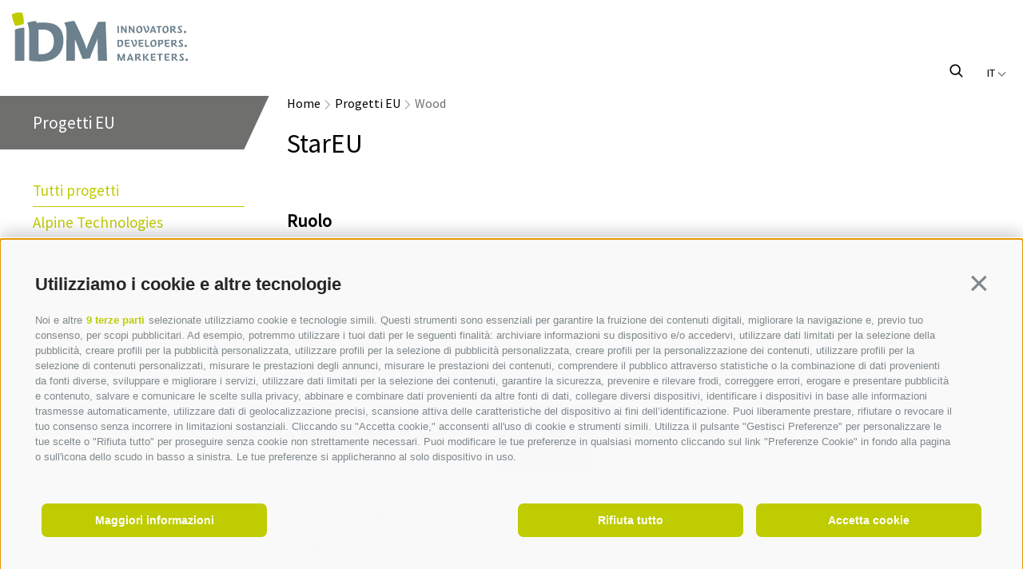

--- FILE ---
content_type: text/html; charset=utf-8
request_url: https://library.idm-suedtirol.com/it/progetti-eu/wood/27-stareu.html
body_size: 26274
content:


<!DOCTYPE html>
<html lang="it" class="no-js">
<head id="Head1"><link rel="preconnect" href="https://www.googletagmanager.com"><link rel="dns-prefetch" href="https://www.googletagmanager.com"><link rel="preconnect" href="https://www.google-analytics.com"><link rel="dns-prefetch" href="https://www.google-analytics.com"><script>var dataLayer = window.dataLayer = window.dataLayer || [];window['gtag_enable_tcf_support'] = true;</script><script type="text/javascript">(function(w,d,s,l,i){w[l]=w[l]||[];w[l].push({'gtm.start':new Date().getTime(),event:'gtm.js'});var f=d.getElementsByTagName(s)[0],j=d.createElement(s),dl=l!='dataLayer'?'&l='+l:'';j.async=true;j.src='https://www.googletagmanager.com/gtm.js?id=' + i + dl; f.parentNode.insertBefore(j, f);})(window,document,'script','dataLayer','GTM-59256T9V');</script><meta http-equiv="content-type" content="text/html; charset=utf-8" /><link href="/css/generator/202502141129/?65355135636343574E6C547564707542436C6B745273435238554B774B536A684F38687A5068372F68432B6E684F2B76744A52386B513D3D" rel="stylesheet" type="text/css" /><meta name="dc.language" content="it-IT" /><meta name="dcterms.audience" content="all" /><meta name="dcterms.creator" content="fho" /><meta name="dcterms.publisher" content="Consisto GmbH" /><meta name="generator" content="Consisto.CMS V4.7.0.0, SRVWEB03-20260130003033" /><meta name="msapplication-tilecolor" content="#bdc902" /><meta name="rating" content="general" /><meta name="robots" content="all" /><meta name="theme-color" content="#ffffff" /><meta name="viewport" content="width=device-width, initial-scale=1" /><!--[IF lt IE 9]><script type="text/javascript" src="/scripts/it/plugins/202502141129/header/compatibility.js"></script><![ENDIF]-->
<!--[IF gte IE 9]><!--><script type="text/javascript" src="/scripts/it/plugins/202502141129/header.js"></script><!--<![ENDIF]--><link rel="apple-touch-icon" sizes="180x180" href="/apple-touch-icon.png" /><link rel="icon" type="image/png" sizes="32x32" href="/favicon-32x32.png" /><link rel="icon" type="image/png" sizes="16x16" href="/favicon-16x16.png" /><link rel="manifest" href="/site.webmanifest" /><link rel="mask-icon" href="/safari-pinned-tab.svg" color="#bdc902" />

    <script>document.documentElement.className = document.documentElement.className.replace("no-js","js");</script>
    <!-- Google Tag Manager -->
    <script>(function(w,d,s,l,i){w[l]=w[l]||[];w[l].push({'gtm.start': new Date().getTime(),event:'gtm.js'});var f=d.getElementsByTagName(s)[0], j=d.createElement(s),dl=l!='dataLayer'?'&l='+l:'';j.async=true;j.src='https://www.googletagmanager.com/gtm.js?id='+i+dl;f.parentNode.insertBefore(j,f); })(window,document,'script','dataLayer','GTM-W2NBLPQ');</script>
    <!-- End Google Tag Manager -->
    
    

    <script type="text/javascript"> function UnCMto(s) { var n = 0; var r = ""; for (var i = 0; i < s.length; i++) { n = s.charCodeAt(i); if (n >= 8364) { n = 128; } r += String.fromCharCode(n - 1); } return r; } function lt_UnCMto(s) { location.href = UnCMto(s); } </script>
    <script>
        var LoadedListener = new function () { var a = [], d = []; this.Add = function (b, c) { d.hasOwnProperty(b) ? c() : a.push({ a: c, b: b }) }; this.Loaded = function (b, c) { d.hasOwnProperty(b) || (d[b] = !0, setTimeout(function () { a.forEach(function (a) { a.b == b && a.a() }) }, c)) } }, CssLoadedListener = { Add: function (a) { LoadedListener.Add("css", a) }, Loaded: function () { LoadedListener.Loaded("css", 100) } };
    </script>
<script type="text/javascript" src="/js/modules/modernizr.js" async></script><link rel="canonical" href="https://library.idm-suedtirol.com/it/progetti-eu/wood/27-stareu.html" /><link href="http://library.idm-suedtirol.com/de/eu-projekte/wood/27-stareu.html" rel="alternate" hreflang="de" /><link href="http://library.idm-suedtirol.com/de/eu-projekte/wood/27-stareu.html" rel="alternate" hreflang="x-default" /><link href="http://library.idm-suedtirol.com/it/progetti-eu/wood/27-stareu.html" rel="alternate" hreflang="it" /><link href="http://library.idm-suedtirol.com/en/eu-projects/wood/27-stareu.html" rel="alternate" hreflang="en" /><meta property="og:url" content="https://library.idm-suedtirol.com/it/progetti-eu/wood/27-stareu.html" /><meta property="og:title" content="Wood" /><meta property="og:description" content="" /><meta property="og:image" content="https://library.idm-suedtirol.com/media/lfb.jpg" /><title>
	Wood
</title><meta name="description" content="L’obiettivo del progetto Startup.Euregio è di dare vita nell’Euregio Tirolo – Alto Adige e Trentino a un ecosistema startup efficiente e ..." /></head>

<body itemscope itemtype="http://schema.org/WebPage">

    <!-- Google Tag Manager (noscript) -->
<noscript><iframe src="https://www.googletagmanager.com/ns.html?id=GTM-59256T9V" height="0" width="0" style="display:none;visibility:hidden" ></iframe ></noscript><!-- End Google Tag Manager (noscript) -->


    <!-- cc:baseform -->
<form name="aspnetForm" id="aspnetForm" method="post" enctype="multipart/form-data" action="/it/progetti-eu/wood/27-stareu.html">
<div class="aspNetHidden">
<input type="hidden" name="__PAGEUNIQUEID" id="__PAGEUNIQUEID" value="$3cb2411524fd422f80e286396281ba82" />
<input type="hidden" name="__VIEWSTATE" id="__VIEWSTATE" value="/wEPaA8FDzhkZTVmZDMwMDFiODZhORgBBR1jdGwxNCRNb2R1bGVSZXN1bHQkTW9kdWxlRGF0YQ8UKwAOZGZkZGRkZBQrAAFkAgFkZGRmAv////8PZGkUDyMjWIRfqQRDLTZLa5ObvXpHuyFCmLf53jztuToL" />
</div>

<div class="aspNetHidden">

	<input type="hidden" name="__VIEWSTATEGENERATOR" id="__VIEWSTATEGENERATOR" value="9FDABEA0" />
	<input type="hidden" name="__EVENTVALIDATION" id="__EVENTVALIDATION" value="/wEdAAJWHNtJUKbBNz4SRz4bIGtv65NQu8Ci32nGMtdb94O5o25LOf/H43N5OqjouA+Zy4e9APLJb0Jkm/Zy4nv86tuC" />
</div>
        <!-- Google Tag Manager (noscript) -->
        <noscript><iframe src="https://www.googletagmanager.com/ns.html?id=GTM-W2NBLPQ" height="0" width="0" style="display:none;visibility:hidden"></iframe></noscript>
        <!-- End Google Tag Manager (noscript) -->

        <script>
            WebFontConfig = {
                google: {
                    families: ['Source+Sans+Pro:300,400']
                }
            };

            (function (d) {
                var wf = d.createElement('script'), s = d.scripts[0];
                wf.src = 'https://ajax.googleapis.com/ajax/libs/webfont/1.6.26/webfont.js';
                wf.async = true;
                s.parentNode.insertBefore(wf, s);
            })(document);
        </script>

        <div class="page-wrapper page-wrapper--subpage">
            

<a href="https://library.idm-suedtirol.com/it/home.html" class="logo-idm logo-idm--subpage" title='IDM Südtirol - Alto Adige'>
    <img src="/media/logo-2021.svg" onerror="this.src='/media/logo-2021.png'" alt='IDM Südtirol - Alto Adige' width="220" height="62" />
</a>
<header class="header-main hidden-print header-main--subpage">
    

<!-- module:menuMain !-->
<div class="nav-container">
    <button type="button" class="nav-toggle-mobile">
        Menu
    </button>
    <button type="button" class="nav-toggle-mobile nav-toggle-mobile--close">
        chiudi
    </button>

    <div class="nav-container__inner">
        <div class="nav-container__title">Menu</div>

        
        

<!-- module:menuSub !-->
<nav class="nav-sub hidden-print">
    
                <ul class="nav-sub__inner"></ul>
            

    

<div class="sidebar-search hidden-print">
    <button type="button" class="sidebar-search__magnifier">
        <svg xmlns="http://www.w3.org/2000/svg" viewBox="0 0 4.757 4.757">
          <g transform="translate(-337.564 -14.426) scale(.2383)">
            <circle cx="6.94" cy="6.94" r="6.94" transform="translate(1418 62.027)" />
            <path d="M1435 79l-5.06-5.06"/>
          </g>
        </svg>
    </button>

    <div class="sidebar-search__container">
        <div class="ajax-loading hidden-print">
            <div class="ajax-loading__inner">
                <span>●</span>
                <span>●</span>
                <span>●</span>
                <span>●</span>
                <span>●</span>
                <span>●</span>
            </div>
        </div>

        
        <input name="ctl08$ctl00$ctl03$ctl00$FormSearchText" type="text" id="ctl08_ctl00_ctl03_ctl00_FormSearchText" class="sidebar-search__input search-input track-search custom-ajax" data-ajax-command="redirect" data-ajax-module="searchResult" data-ajax-container="search" data-ajax-parameter="searchtext" placeholder="Ricerca" />
    </div>
</div>
   
        
    

<!-- modules:languages -->
<div class="languages hidden-print">
    <button type="button" class="languages__current">
        it
        <svg xmlns="http://www.w3.org/2000/svg" viewBox="-9072.24 -15938.7 21.16 12.7">
            <path id="Pfad_8" d="M-9071.17-15937.64l9.52 9.52 9.52-9.52"/>
        </svg>
    </button>
    <div class="languages__flyout">
        <a class="link " href="/de/eu-projekte/wood/27-stareu.html">de</a><a class="link " href="/en/eu-projects/wood/27-stareu.html">en</a>
    </div>
</div>
<!-- /modules:languages -->
</nav>
<!-- /module:menuSub !-->
    </div>
</div>
<!-- /module:menuMain !-->
</header>


            

<!-- module:euprojects -->
<div class="container-full" id="navsidebarcontainer">
    <div class="row gutter-12">
        <div class="col-3 col-lg-3 nav-sidebar-container" >
            

<!-- module:menuSidebar !-->
<nav class="nav-sidebar" id="navsidebar">
    <ul>
        
                    
                    <li class="nav-sidebar__level-0 nav-sidebar__active-0">
                        <a href="https://library.idm-suedtirol.com/it/progetti-eu/tutti-progetti.html" class="nav-sidebar__menu-0 content-subpages__title" target="_self" ><span>Progetti EU</span></a>
                        <ul class="nav-sidebar__flyout-0">
                    <li class="nav-sidebar__level-1  " >
                        <a href="https://library.idm-suedtirol.com/it/progetti-eu/tutti-progetti.html" class="nav-sidebar__menu-1" target="_self" >Tutti progetti</a>
                        
                    </li>
                
                    <li class="nav-sidebar__level-1  " >
                        <a href="https://library.idm-suedtirol.com/it/progetti-eu/alpine-technologies.html" class="nav-sidebar__menu-1" target="_self" >Alpine Technologies</a>
                        
                    </li>
                
                    <li class="nav-sidebar__level-1  " >
                        <a href="https://library.idm-suedtirol.com/it/progetti-eu/automotive.html" class="nav-sidebar__menu-1" target="_self" >Automotive</a>
                        
                    </li>
                
                    <li class="nav-sidebar__level-1  " >
                        <a href="https://library.idm-suedtirol.com/it/progetti-eu/business-incubator.html" class="nav-sidebar__menu-1" target="_self" >Business Incubator</a>
                        
                    </li>
                
                    <li class="nav-sidebar__level-1  " >
                        <a href="https://library.idm-suedtirol.com/it/progetti-eu/civil-protection-alpine-safety.html" class="nav-sidebar__menu-1" target="_self" >Civil Protection & Alpine Safety</a>
                        
                    </li>
                
                    <li class="nav-sidebar__level-1  " >
                        <a href="https://library.idm-suedtirol.com/it/progetti-eu/constructions.html" class="nav-sidebar__menu-1" target="_self" >Constructions</a>
                        
                    </li>
                
                    <li class="nav-sidebar__level-1  " >
                        <a href="https://library.idm-suedtirol.com/it/progetti-eu/energy-environment.html" class="nav-sidebar__menu-1" target="_self" >Energy & Environment</a>
                        
                    </li>
                
                    <li class="nav-sidebar__level-1  " >
                        <a href="https://library.idm-suedtirol.com/it/progetti-eu/food.html" class="nav-sidebar__menu-1" target="_self" >Food</a>
                        
                    </li>
                
                    <li class="nav-sidebar__level-1  " >
                        <a href="https://library.idm-suedtirol.com/it/progetti-eu/health-wellness.html" class="nav-sidebar__menu-1" target="_self" >Health & Wellness</a>
                        
                    </li>
                
                    <li class="nav-sidebar__level-1  " >
                        <a href="https://library.idm-suedtirol.com/it/progetti-eu/ict-automation.html" class="nav-sidebar__menu-1" target="_self" >ICT & Automation</a>
                        
                    </li>
                
                    <li class="nav-sidebar__level-1  " >
                        <a href="https://library.idm-suedtirol.com/it/progetti-eu/innovation.html" class="nav-sidebar__menu-1" target="_self" >Innovation</a>
                        
                    </li>
                
                    <li class="nav-sidebar__level-1  " >
                        <a href="https://library.idm-suedtirol.com/it/progetti-eu/sports-winter-technologies.html" class="nav-sidebar__menu-1" target="_self" >Sports & Winter Technologies</a>
                        
                    </li>
                
                    <li class="nav-sidebar__level-1  nav-sidebar__active-1" >
                        <a href="https://library.idm-suedtirol.com/it/progetti-eu/wood.html" class="nav-sidebar__menu-1" target="_self" >Wood</a>
                        
                    </li>
                </ul>
                    </li>
                
                
    </ul>
</nav>
<!-- /module:menuSidebar !-->

            <script type="text/javascript">
                function getNavSidebarHeight() {
                    var el = document.getElementById("navsidebar");
                    var height = el.offsetHeight;
                    var style = getComputedStyle(el);

                    height += parseInt(style.marginTop) + parseInt(style.marginBottom);
                    return height;
                }
                var navSidebarContainer = document.getElementById("navsidebarcontainer");
                if (navSidebarContainer) {
                    if (document.querySelector("#navsidebarcontainer"))
                        navSidebarContainer.style.minHeight = getNavSidebarHeight() + "px";
                    window.addEventListener("resize", function () {
                        navSidebarContainer.removeAttribute("style");
                        navSidebarContainer.style.minHeight = getNavSidebarHeight() + "px";
                    });
                }
            </script>
        </div>

        <div class="col-6 col-xxlg-6 col-lg-9 col-md-12">
            <div id="euprojects" class="base-module euprojects row euprojects--detail">
                

                <div class="ajax-container" data-transition-out="transition.fadeOut" data-stagger-out="100" data-transition-in="transition.fadeIn" data-stagger-in="100" data-ajax-slideid="28b192fa-4cbe-4ab9-9d41-39e69e2bf713">
                    

<!-- module:eventsResult -->

        <div class="euprojects-detail">
            

<!-- modules:sitePath -->
<div class="sitepath hidden-print" id="sitepath" itemprop="breadcrumb">
    
            <a class="item " href="https://library.idm-suedtirol.com/it/home.html" target="_self">Home</a>
        
            <svg xmlns="http://www.w3.org/2000/svg" viewBox="-8578.709 -14436.638 12.912 21.581">
                <path d="M0,0,9.73,9.73,19.46,0" transform="translate(-8577.649 -14416.117) rotate(-90)"/>
            </svg>
        
            <a class="item " href="https://library.idm-suedtirol.com/it/progetti-eu/tutti-progetti.html" target="_self">Progetti EU</a>
        
            <svg xmlns="http://www.w3.org/2000/svg" viewBox="-8578.709 -14436.638 12.912 21.581">
                <path d="M0,0,9.73,9.73,19.46,0" transform="translate(-8577.649 -14416.117) rotate(-90)"/>
            </svg>
        
            <a class="item active" href="https://library.idm-suedtirol.com/it/progetti-eu/wood.html" target="_self">Wood</a>
        
</div>
<!-- /modules:sitePath -->
            <h1 class="base-detail__name">StarEU</h1>

            <div class="row">
                <div class="col-4 col-sm-12"><strong>Ruolo</strong></div>
                <div class="col-8 col-sm-12">Partner</div>
            </div>

            <div class="row">
                <div class="col-4 col-sm-12"><strong>Tematica</strong></div>
                <div class="col-8 col-sm-12">Business Incubator</div>
            </div>



            <div class="row">
                <div class="col-4 col-sm-12"><strong>Programma di finanziamento</strong></div>
                <div class="col-8 col-sm-12">
                    <div><a href="http://www.interreg.net/" target="_blank">Interreg V-A Italia - Austria</div></a>
                    <a href="http://www.interreg.net/" target="_blank"><img src="/media/4b9eb717-c1b8-4454-8f15-04bd298093f6/interreg-logo.png" alt="interreg-logo" /></a>
                </div>
            </div>

            <div class="row">
                <div class="col-4 col-sm-12"><strong>Budget totale di progetto</strong></div>
                <div class="col-8 col-sm-12">1.003.212,55 €</div>
            </div>

            <div class="row">
                <div class="col-4 col-sm-12"><strong>Data inizio progetto</strong></div>
                <div class="col-8 col-sm-12">01/02/2017</div>
            </div>

            <div class="row">
                <div class="col-4 col-sm-12"><strong>Data fine progetto</strong></div>
                <div class="col-8 col-sm-12">01/08/2019</div>
            </div>

            

            <div class="row">
                <div class="col-4 col-sm-12"><strong>Descrizione progetto</strong></div>
                <div class="col-8 col-sm-12"><p style="text-align: justify;"><img alt="StarEU" src="/media/300_x_135/71b03d2a-d642-4baf-a9c6-f180a925319e/stareu.jpg" style="width: 300px; height: 135px;" /><br />
L&rsquo;obiettivo del progetto Startup.Euregio &egrave; di dare vita nell&rsquo;Euregio Tirolo &ndash; Alto Adige e Trentino a un ecosistema startup efficiente e sostenibilie, un network interregionale di startup con almeno 300 progetti sostenuti, che dovranno tradursi nella nascita di oltre 80 nuove imprese e almeno un centinaio di cooperazioni, mettendo in rete pi&uacute; di 60 investitori.&nbsp;</p></div>
            </div>

            <div class="row euprojects-detail__partner">
                <div class="col-4 col-sm-12"><strong>Elenco Partner</strong></div>
                <div class="col-8 col-sm-12"><ol>
    <li>Tiroler Zukunftsstiftung</li>
    <li>IDM S&uuml;dtirol &ndash; Alto Adige</li>
    <li>Trentino Sviluppo Spa&nbsp;</li>
</ol></div>
            </div>

            

            
        </div>
    


<!-- /module:eventsResult -->

                </div>
                <div class="ajax-loading hidden-print">
                    <div class="ajax-loading__inner">
                        <span>●</span>
                        <span>●</span>
                        <span>●</span>
                        <span>●</span>
                        <span>●</span>
                        <span>●</span>
                    </div>
                </div>
            </div>
        </div>

        <div class="col-3 col-xxlg-3 col-lg-12">
            

<!-- modules:contactPersons !-->



<!-- /modules:contactPersons !-->

        </div>
    </div>
</div>
<!-- /module:euprojects -->

            
             

            <footer class="footer-main">
                <div class="container-filled footer-main__content">
                    <div class="row hidden-print">
                        
                        

                        <div class="col-4 col-lg-12 footer-main__address-container">
                            <a href='#' class="h1 footer-main__h1">Mettetevi in contatto con noi</a>

                            

<!-- modules:boxAddress !-->
<div class="address-box" itemscope itemtype="http://schema.org/LocalBusiness">
    <div itemprop="name">IDM Südtirol - Alto Adige</div>
    <div>T <a href='tel:+390471094000' class="address-box__phone" itemprop="telephone">+39 0471 094 000</a></div>
    <a href="javascript:lt_UnCMto('nbjmup;jogpAjen.tvfeujspm/dpn');" itemprop="email">info[at]idm-suedtirol.com</a><br />
    <a href="javascript:lt_UnCMto('nbjmup;jenAqfd/jen.tvfeujspm/dpn');" itemprop="email" class="pec-mail">idm[at]pec.idm-suedtirol.com</a>  
    <a href="javascript:lt_UnCMto('nbjmup;jogpAjen.tvfeujspm/dpn');" class="address-box__mail icon-idm-mail">Scrivici</a>
    <a href="#" class="address-box__pin icon-idm-pin">Dove siamo</a>
</div>
<!-- /modules:boxAddress !-->

                            

<!-- modules:Socials -->
<div class="social-box">
    
            <a href="https://www.facebook.com/IDM.Suedtirol.AltoAdige" target="_blank" data-gtm-category="Social Media" data-gtm-action="Social Media" data-gtm-label="Facebook" class="social-box__item social-box__item--facebook icon-facebook"></a>
        
            <a href="https://www.linkedin.com/company/18166950/" target="_blank" data-gtm-category="Social Media" data-gtm-action="Social Media" data-gtm-label="LinkedIn" class="social-box__item social-box__item--facebook icon-linkedin"></a>
        
            <a href="https://www.youtube.com/channel/UCVM1xathur6oC8yKQ03dQ9A" target="_blank" data-gtm-category="Social Media" data-gtm-action="Social Media" data-gtm-label="Youtube" class="social-box__item social-box__item--facebook icon-youtube"></a>
        
</div>
<!-- /modules:Socials -->
                        </div>
                        <div class="col-4 col-lg-12 footer-main__service-links">
                            

<!-- module:menuService !-->
<nav class="nav-service">
    <div class="h1 footer-main__h1"></div>

    
                                
            
</nav>

<!-- /module:menuService !-->
                        </div> 
                    </div>
                </div>
            </footer>
            

<!-- module:menuBottom !-->
<nav class="nav-bottom">
    <div class="nav-bottom__address" itemprop="address" itemscope itemtype="http://schema.org/PostalAddress">
        <span>Indirizzo di fatturazione:</span>
        <span>
            <span itemprop="streetAddress">Piazza della Parrocchia, 11,</span>
            I-<span itemprop="postalCode">39100</span>
            <span itemprop="addressLocality">Bolzano |</span>
        </span>
        <span>Part. IVA: IT 02521490215 |</span>
        <span>Fondo di dotazione 5.000.000 &euro;</span>
    </div>

    
                
                <a href="https://library.idm-suedtirol.com/it/progetti-eu/tutti-progetti.html" class="nav-bottom__menu-0" target="_self" >Progetti EU</a>
            <span class="separator"> &nbsp; </span>
                <a href="https://library.idm-suedtirol.com/it/credits.html" class="nav-bottom__menu-0" target="_self" >Credits</a>
            <span class="separator"> &nbsp; </span>
                <a href="https://library.idm-suedtirol.com/it/mappa-del-sito.html" class="nav-bottom__menu-0" target="_self" >Mappa del sito</a>
                            
            
    <a href="https://api.avacy.eu/consisto/cookiepolicy/294/it" class="avacy-link fancybox-iframe nav-bottom__menu-0">Cookie Policy</a><span class="separator"> &nbsp; </span>
<a href="https://api.avacy.eu/consisto/privacypolicy/294/it" class="avacy-link fancybox-iframe nav-bottom__menu-0">Privacy</a><span class="separator"> &nbsp; </span>
<button type="button" onclick="AVACY.showPreferenceCenter('absolute');" class="avacy-link nav-bottom__menu-0" style="border:0; background: transparent;">Preferenze Cookies</button>

</nav>
<!-- /module:menuBottom !-->
        </div>

        <div class="about-southtyrol-detail-template" data-baseurl="/it/progetti-eu/wood/27-stareu.html">
            <a href="#" class="about-southtyrol-detail-template__close icon-close"></a>

            <div class="about-southtyrol-detail-template__image">
                <div class="about-southtyrol__video-container about-southtyrol-detail-template__video-container"></div>
                <div class="about-southtyrol__content about-southtyrol-detail-template__content"></div>
            </div>

            <div class="about-southtyrol-detail-template__description-container"><div class="about-southtyrol-detail-template__description"></div></div>
        </div>
        <div class="about-southtyrol__overlay"></div>

        

        <input type='text' id='dirty' style="opacity:0;position: absolute;bottom:0;left:0;pointer-events: none;">

        <script type="text/javascript" src="https://analytics-eu.clickdimensions.com/ts.js" > </script> 
        <script type="text/javascript"> 
            var cdAnalytics = new clickdimensions.Analytics('analytics-eu.clickdimensions.com'); 
            cdAnalytics.setAccountKey('aCwtCAHRiEEiNRs7rSctA'); 
            cdAnalytics.setDomain('idm-suedtirol.com'); 
            cdAnalytics.setScore(typeof(cdScore) == "undefined" ? 0 : (cdScore == 0 ? null : cdScore)); 
            cdAnalytics.trackPage();
        </script>
    </form><script>var __ajax_lang='it';var __ajax_site='c9e4b115-d31d-46d4-9af2-dcff8098527a';var __ajax_domain='library.idm-suedtirol.com';var __ajax_isPostback='false';</script>
<script type="text/javascript" src="/scripts/it/202502141129/v1/include.js?70517A6A71647651753972584B6F72515942725333713234362B6B304952446D6A374D4C48506B7A636B7878724773396E55707246513D3D"></script>
<script type="text/javascript" src="/js/modules/pager.js"></script>
<!-- /cc:baseform -->

</body>
</html>


--- FILE ---
content_type: text/css; charset=UTF-8
request_url: https://library.idm-suedtirol.com/css/generator/202502141129/?65355135636343574E6C547564707542436C6B745273435238554B774B536A684F38687A5068372F68432B6E684F2B76744A52386B513D3D
body_size: 36297
content:
/*! fancyBox v2.1.5 fancyapps.com | fancyapps.com/fancybox/#license */.fancybox-wrap,.fancybox-skin,.fancybox-outer,.fancybox-inner,.fancybox-image,.fancybox-wrap iframe,.fancybox-wrap object,.fancybox-nav,.fancybox-nav span,.fancybox-tmp{padding:0;margin:0;border:0;outline:0;vertical-align:top}
.fancybox-wrap{position:absolute;top:0;left:0;z-index:8020}.fancybox-skin{position:relative;background:#f9f9f9;color:#444;text-shadow:none;-webkit-border-radius:4px;-moz-border-radius:4px;border-radius:4px}
.fancybox-opened{z-index:8030}.fancybox-opened .fancybox-skin{-webkit-box-shadow:0 10px 25px rgba(0,0,0,0.5);-moz-box-shadow:0 10px 25px rgba(0,0,0,0.5);box-shadow:0 10px 25px rgba(0,0,0,0.5)}
.fancybox-outer,.fancybox-inner{position:relative}.fancybox-inner{overflow:hidden}
.fancybox-type-iframe .fancybox-inner{-webkit-overflow-scrolling:touch}.fancybox-error{color:#444;font:14px/20px "Helvetica Neue",Helvetica,Arial,sans-serif;margin:0;padding:15px;white-space:nowrap}
.fancybox-inner .fancybox-image,.fancybox-inner .fancybox-iframe{display:block;width:100%;height:100%}
.fancybox-image{max-width:100%;max-height:100%}#fancybox-loading,.fancybox-close,.fancybox-prev span,.fancybox-next span{background-image:url('/app_common/java/plugins/fancybox/2.1.5/media/fancybox_sprite.png')}
#fancybox-loading{position:fixed;top:50%;left:50%;margin-top:-22px;margin-left:-22px;background-position:0 -108px;opacity:.8;cursor:pointer;z-index:8060}
#fancybox-loading div{width:44px;height:44px;background:url('/app_common/java/plugins/fancybox/2.1.5/media/fancybox_loading.gif') center center no-repeat}
.fancybox-close{position:absolute;top:-18px;right:-18px;width:36px;height:36px;cursor:pointer;z-index:8040}
.fancybox-nav{position:absolute;top:0;width:40%;height:100%;cursor:pointer;text-decoration:none;background:transparent url('blank.gif');-webkit-tap-highlight-color:rgba(0,0,0,0);z-index:8040}
.fancybox-prev{left:0}.fancybox-next{right:0}.fancybox-nav span{position:absolute;top:50%;width:36px;height:34px;margin-top:-18px;cursor:pointer;z-index:8040;visibility:hidden}
.fancybox-prev span{left:10px;background-position:0 -36px}.fancybox-next span{right:10px;background-position:0 -72px}
.fancybox-nav:hover span{visibility:visible}.fancybox-tmp{position:absolute;top:-99999px;left:-99999px;visibility:hidden;max-width:99999px;max-height:99999px;overflow:visible!important}
.fancybox-lock{overflow:hidden!important;width:auto}.fancybox-lock body{overflow:hidden!important}
.fancybox-lock-test{overflow-y:hidden!important}.fancybox-overlay{position:absolute;top:0;left:0;overflow:hidden;display:none;z-index:8010;background:url('/app_common/java/plugins/fancybox/2.1.5/media/fancybox_overlay.png')}
.fancybox-overlay-fixed{position:fixed;bottom:0;right:0}.fancybox-lock .fancybox-overlay{overflow:auto;overflow-y:scroll}
.fancybox-title{visibility:hidden;font:normal 13px/20px "Helvetica Neue",Helvetica,Arial,sans-serif;position:relative;text-shadow:none;z-index:8050}
.fancybox-opened .fancybox-title{visibility:visible}.fancybox-title-float-wrap{position:absolute;bottom:0;right:50%;margin-bottom:-35px;z-index:8050;text-align:center}
.fancybox-title-float-wrap .child{display:inline-block;margin-right:-100%;padding:2px 20px;background:transparent;background:rgba(0,0,0,0.8);-webkit-border-radius:15px;-moz-border-radius:15px;border-radius:15px;text-shadow:0 1px 2px #222;color:#FFF;font-weight:bold;line-height:24px;white-space:nowrap}
.fancybox-title-outside-wrap{position:relative;margin-top:10px;color:#fff}
.fancybox-title-inside-wrap{padding-top:10px}.fancybox-title-over-wrap{position:absolute;bottom:0;left:0;color:#fff;padding:10px;background:#000;background:rgba(0,0,0,.8)}
@media only screen and (-webkit-min-device-pixel-ratio:1.5),only screen and (min--moz-device-pixel-ratio:1.5),only screen and (min-device-pixel-ratio:1.5){#fancybox-loading,.fancybox-close,.fancybox-prev span,.fancybox-next span{background-image:url('/app_common/java/plugins/fancybox/2.1.5/media/fancybox_sprite@2x.png');background-size:44px 152px}
#fancybox-loading div{background-image:url('/app_common/java/plugins/fancybox/2.1.5/media/fancybox_loading@2x.gif');background-size:24px 24px}
}
#fancybox-buttons{position:fixed;left:0;width:100%;z-index:8050}#fancybox-buttons.top{top:10px}
#fancybox-buttons.bottom{bottom:10px}#fancybox-buttons ul{display:block;width:166px;height:30px;margin:0 auto;padding:0;list-style:none;border:1px solid #111;border-radius:3px;-webkit-box-shadow:inset 0 0 0 1px rgba(255,255,255,.05);-moz-box-shadow:inset 0 0 0 1px rgba(255,255,255,.05);box-shadow:inset 0 0 0 1px rgba(255,255,255,.05);background:#323232;background:-moz-linear-gradient(top,#444 0,#343434 50%,#292929 50%,#333 100%);background:-webkit-gradient(linear,left top,left bottom,color-stop(0%,#444),color-stop(50%,#343434),color-stop(50%,#292929),color-stop(100%,#333));background:-webkit-linear-gradient(top,#444 0,#343434 50%,#292929 50%,#333 100%);background:-o-linear-gradient(top,#444 0,#343434 50%,#292929 50%,#333 100%);background:-ms-linear-gradient(top,#444 0,#343434 50%,#292929 50%,#333 100%);background:linear-gradient(top,#444 0,#343434 50%,#292929 50%,#333 100%);filter:progid:DXImageTransform.Microsoft.gradient(startColorstr='#444444',endColorstr='#222222',GradientType=0)}
#fancybox-buttons ul li{float:left;margin:0;padding:0}#fancybox-buttons a{display:block;width:30px;height:30px;text-indent:-9999px;background-color:transparent;background-image:url('/app_common/java/plugins/fancybox-buttonhelper/1.0.5/media/fancybox-buttons.png');background-repeat:no-repeat;outline:0;opacity:.8}
#fancybox-buttons a:hover{opacity:1}#fancybox-buttons a.btnPrev{background-position:5px 0}
#fancybox-buttons a.btnNext{background-position:-33px 0;border-right:1px solid #3e3e3e}
#fancybox-buttons a.btnPlay{background-position:0 -30px}#fancybox-buttons a.btnPlayOn{background-position:-30px -30px}
#fancybox-buttons a.btnToggle{background-position:3px -60px;border-left:1px solid #111;border-right:1px solid #3e3e3e;width:35px}
#fancybox-buttons a.btnToggleOn{background-position:-27px -60px}#fancybox-buttons a.btnClose{border-left:1px solid #111;width:35px;background-position:-56px 0}
#fancybox-buttons a.btnDisabled{opacity:.4;cursor:default}
#fancybox-thumbs{position:fixed;left:0;width:100%;overflow:hidden;z-index:8050}
#fancybox-thumbs.bottom{bottom:2px}#fancybox-thumbs.top{top:2px}#fancybox-thumbs ul{position:relative;list-style:none;margin:0;padding:0}
#fancybox-thumbs ul li{float:left;padding:1px;opacity:.5}#fancybox-thumbs ul li.active{opacity:.75;padding:0;border:1px solid #fff}
#fancybox-thumbs ul li:hover{opacity:1}#fancybox-thumbs ul li a{display:block;position:relative;overflow:hidden;border:1px solid #222;background:#111;outline:0}
#fancybox-thumbs ul li img{display:block;position:relative;border:0;padding:0;max-width:none}
.ui-widget-overlay{position:fixed;top:0;left:0;width:100%;height:100%}.ui-datepicker{width:17em;padding:.2em .2em 0;display:none}
.ui-datepicker .ui-datepicker-header{position:relative;padding:.2em 0}.ui-datepicker .ui-datepicker-prev,.ui-datepicker .ui-datepicker-next{position:absolute;top:2px;width:1.8em;height:1.8em;cursor:pointer}
.ui-datepicker .ui-datepicker-prev{left:2px}.ui-datepicker .ui-datepicker-next{right:2px}
.ui-datepicker .ui-datepicker-prev span,.ui-datepicker .ui-datepicker-next span{display:block;position:absolute;left:50%;margin-left:-8px;top:50%;margin-top:-8px}
.ui-datepicker .ui-datepicker-title{margin:0 2.3em;line-height:1.8em;text-align:center}
.ui-datepicker .ui-datepicker-title select{font-size:1em;margin:1px 0}.ui-datepicker select.ui-datepicker-month-year{width:100%}
.ui-datepicker select.ui-datepicker-month,.ui-datepicker select.ui-datepicker-year{width:49%}
.ui-datepicker table{width:100%;font-size:.9em;border-collapse:collapse;margin:0 0 .4em}
.ui-datepicker th{padding:.7em .3em;text-align:center;font-weight:bold;border:0}
.ui-datepicker td{border:0;padding:1px}.ui-datepicker td span,.ui-datepicker td a{display:block;padding:.2em;text-align:right;text-decoration:none}
.ui-datepicker .ui-datepicker-buttonpane{background-image:none;margin:.7em 0 0 0;padding:0 .2em;border-left:0;border-right:0;border-bottom:0}
.ui-datepicker .ui-datepicker-buttonpane button{float:right;margin:.5em .2em .4em;cursor:pointer;padding:.2em .6em .3em .6em;width:auto;overflow:visible}
.ui-datepicker .ui-datepicker-buttonpane button.ui-datepicker-current{float:left}
.ui-datepicker.ui-datepicker-multi{width:auto}.ui-datepicker-multi .ui-datepicker-group{float:left}
.ui-datepicker-multi .ui-datepicker-group table{width:95%;margin:0 auto .4em}
.ui-datepicker-multi-2 .ui-datepicker-group{width:50%}.ui-datepicker-multi-3 .ui-datepicker-group{width:33.3%}
.ui-datepicker-multi-4 .ui-datepicker-group{width:25%}.ui-datepicker-multi .ui-datepicker-group-last .ui-datepicker-header,.ui-datepicker-multi .ui-datepicker-group-middle .ui-datepicker-header{border-left-width:0}
.ui-datepicker-multi .ui-datepicker-buttonpane{clear:left}.ui-datepicker-row-break{clear:both;width:100%;font-size:0}
.ui-datepicker-rtl{direction:rtl}.ui-datepicker-rtl .ui-datepicker-prev{right:2px;left:auto}
.ui-datepicker-rtl .ui-datepicker-next{left:2px;right:auto}.ui-datepicker-rtl .ui-datepicker-prev:hover{right:1px;left:auto}
.ui-datepicker-rtl .ui-datepicker-next:hover{left:1px;right:auto}.ui-datepicker-rtl .ui-datepicker-buttonpane{clear:right}
.ui-datepicker-rtl .ui-datepicker-buttonpane button{float:left}.ui-datepicker-rtl .ui-datepicker-buttonpane button.ui-datepicker-current,.ui-datepicker-rtl .ui-datepicker-group{float:right}
.ui-datepicker-rtl .ui-datepicker-group-last .ui-datepicker-header,.ui-datepicker-rtl .ui-datepicker-group-middle .ui-datepicker-header{border-right-width:0;border-left-width:1px}
.slick-slider{position:relative;display:block;-moz-box-sizing:border-box;-webkit-box-sizing:border-box;box-sizing:border-box;-webkit-user-select:none;-moz-user-select:none;-ms-user-select:none;user-select:none;-webkit-touch-callout:none;-ms-touch-action:pan-y;touch-action:pan-y;-webkit-tap-highlight-color:transparent}
.slick-list{position:relative;display:block;overflow:hidden;margin:0;padding:0}
.slick-list:focus{outline:0}.slick-list.dragging{cursor:pointer;cursor:hand}
.slick-slider .slick-track,.slick-slider .slick-list{-webkit-transform:translate3d(0,0,0);-moz-transform:translate3d(0,0,0);-ms-transform:translate3d(0,0,0);-o-transform:translate3d(0,0,0);transform:translate3d(0,0,0)}
.slick-track{position:relative;top:0;left:0;display:block}.slick-track:before,.slick-track:after{display:table;content:''}
.slick-track:after{clear:both}.slick-loading .slick-track{visibility:hidden}
.slick-slide{display:none;float:left;height:100%;min-height:1px}[dir='rtl'] .slick-slide{float:right}
.slick-slide img{display:block}.slick-slide.slick-loading img{display:none}
.slick-slide.dragging img{pointer-events:none}.slick-initialized .slick-slide{display:block}
.slick-loading .slick-slide{visibility:hidden}.slick-vertical .slick-slide{display:block;height:auto;border:1px solid transparent}
.slick-arrow.slick-hidden{display:none}.slick-slide,.slick-slidea,.slick-slide a:focus{outline:0}
.cookie-category{margin-bottom:2.5em}.cookie-category__title{font-weight:bold}
.cookie-table{width:100%;margin:.625em 0}.cookie-table th{padding:.1875em .3125em;border:solid 1px #575757}
.cookie-table td{border:solid 1px #575757;padding:.1875em .3125em}
@font-face{font-family:'KievitOffcPro';src:url('/media/fonts/KievitOffcPro.eot?#iefix') format('embedded-opentype'),url('/media/fonts/KievitOffcPro.woff') format('woff'),url('/media/fonts/KievitOffcPro.ttf') format('truetype'),url('/media/fonts/KievitOffcPro.svg#KievitOffcPro') format('svg');font-weight:normal;font-style:normal}
@font-face{font-family:'KievitOffcPro-Medi';src:url('/media/fonts/KievitOffcPro-Medi.eot?#iefix') format('embedded-opentype'),url('/media/fonts/KievitOffcPro-Medi.woff') format('woff'),url('/media/fonts/KievitOffcPro-Medi.ttf') format('truetype'),url('/media/fonts/KievitOffcPro-Medi.svg#KievitOffcPro-Medi') format('svg');font-weight:normal;font-style:normal}
@font-face{font-family:'idm';src:url('/media/fonts/idm.eot?7b0qpw');src:url('/media/fonts/idm.eot?7b0qpw#iefix') format('embedded-opentype'),url('/media/fonts/idm.ttf?7b0qpw') format('truetype'),url('/media/fonts/idm.woff?7b0qpw') format('woff'),url('/media/fonts/idm.svg?7b0qpw#idm') format('svg');font-weight:normal;font-style:normal}
[class^="icon-"]:before,[class*=" icon-"]:before{font-family:'idm'!important;speak:none;font-style:normal;font-weight:normal;font-variant:normal;text-transform:none;line-height:1;color:inherit;-webkit-font-smoothing:antialiased;-moz-osx-font-smoothing:grayscale}
.icon-left-arrow-bold:before{content:"\ea84"}
.icon-right-arrow-bold:before{content:"\ea85"}
.icon-arrow-left2:before{content:"\e094"}.icon-arrow-right2:before{content:"\e095"}
.icon-arrow-up2:before{content:"\e096"}.icon-arrow-down2:before{content:"\e097"}
.icon-facebook:before{content:"\ea90"}.icon-bars:before{content:"\ea82"}
.icon-close:before{content:"\ea83"}.icon-idm-mail:before{content:"\e900"}
.icon-idm-clock:before{content:"\e901"}.icon-idm-pin:before{content:"\e902"}
.icon-idm-phone:before{content:"\e903"}.icon-add-to-list:before{content:"\e904"}
.icon-classic-computer:before{content:"\e905"}
.icon-controller-fast-backward:before{content:"\e906"}
.icon-creative-commons-attribution:before{content:"\e907"}
.icon-creative-commons-noderivs:before{content:"\e908"}
.icon-creative-commons-noncommercial-eu:before{content:"\e909"}
.icon-creative-commons-noncommercial-us:before{content:"\e90a"}
.icon-creative-commons-public-domain:before{content:"\e90b"}
.icon-creative-commons-remix:before{content:"\e90c"}
.icon-creative-commons-share:before{content:"\e90d"}
.icon-creative-commons-sharealike:before{content:"\e90e"}
.icon-creative-commons:before{content:"\e90f"}
.icon-document-landscape:before{content:"\e910"}
.icon-remove-user:before{content:"\e911"}.icon-warning:before{content:"\e912"}
.icon-arrow-bold-down:before{content:"\e913"}
.icon-arrow-bold-left:before{content:"\e914"}
.icon-arrow-bold-right:before{content:"\e915"}
.icon-arrow-bold-up:before{content:"\e916"}
.icon-arrow-down:before{content:"\e917"}.icon-arrow-left:before{content:"\e918"}
.icon-arrow-long-down:before{content:"\e919"}
.icon-arrow-long-left:before{content:"\e91a"}
.icon-arrow-long-right:before{content:"\e91b"}
.icon-arrow-long-up:before{content:"\e91c"}
.icon-arrow-right:before{content:"\e91d"}.icon-arrow-up:before{content:"\e91e"}
.icon-arrow-with-circle-down:before{content:"\e91f"}
.icon-arrow-with-circle-left:before{content:"\e920"}
.icon-arrow-with-circle-right:before{content:"\e921"}
.icon-arrow-with-circle-up:before{content:"\e922"}
.icon-bookmark:before{content:"\e923"}.icon-bookmarks:before{content:"\e924"}
.icon-chevron-down:before{content:"\e925"}.icon-chevron-left:before{content:"\e926"}
.icon-chevron-right:before{content:"\e927"}
.icon-chevron-small-down:before{content:"\e928"}
.icon-chevron-small-left:before{content:"\e929"}
.icon-chevron-small-right:before{content:"\e92a"}
.icon-chevron-small-up:before{content:"\e92b"}
.icon-chevron-thin-down:before{content:"\e92c"}
.icon-chevron-thin-left:before{content:"\e92d"}
.icon-chevron-thin-right:before{content:"\e92e"}
.icon-chevron-thin-up:before{content:"\e92f"}
.icon-chevron-up:before{content:"\e930"}.icon-chevron-with-circle-down:before{content:"\e931"}
.icon-chevron-with-circle-left:before{content:"\e932"}
.icon-chevron-with-circle-right:before{content:"\e933"}
.icon-chevron-with-circle-up:before{content:"\e934"}
.icon-cloud:before{content:"\e935"}.icon-controller-fast-forward:before{content:"\e936"}
.icon-controller-jump-to-start:before{content:"\e937"}
.icon-controller-next:before{content:"\e938"}
.icon-controller-paus:before{content:"\e939"}
.icon-controller-play:before{content:"\e93a"}
.icon-controller-record:before{content:"\e93b"}
.icon-controller-stop:before{content:"\e93c"}
.icon-controller-volume:before{content:"\e93d"}
.icon-dot-single:before{content:"\e93e"}.icon-dots-three-horizontal:before{content:"\e93f"}
.icon-dots-three-vertical:before{content:"\e940"}
.icon-dots-two-horizontal:before{content:"\e941"}
.icon-dots-two-vertical:before{content:"\e942"}
.icon-download:before{content:"\e943"}.icon-emoji-flirt:before{content:"\e944"}
.icon-flow-branch:before{content:"\e945"}.icon-flow-cascade:before{content:"\e946"}
.icon-flow-line:before{content:"\e947"}.icon-flow-parallel:before{content:"\e948"}
.icon-flow-tree:before{content:"\e949"}.icon-install:before{content:"\e94a"}
.icon-layers:before{content:"\e94b"}.icon-open-book:before{content:"\e94c"}
.icon-resize-100:before{content:"\e94d"}.icon-resize-full-screen:before{content:"\e94e"}
.icon-save:before{content:"\e94f"}.icon-select-arrows:before{content:"\e950"}
.icon-sound-mute:before{content:"\e951"}.icon-sound:before{content:"\e952"}
.icon-trash:before{content:"\e953"}.icon-triangle-down:before{content:"\e954"}
.icon-triangle-left:before{content:"\e955"}
.icon-triangle-right:before{content:"\e956"}
.icon-triangle-up:before{content:"\e957"}.icon-uninstall:before{content:"\e958"}
.icon-upload-to-cloud:before{content:"\e959"}
.icon-upload:before{content:"\e95a"}.icon-add-user:before{content:"\e95b"}
.icon-address:before{content:"\e95c"}.icon-adjust:before{content:"\e95d"}
.icon-air:before{content:"\e95e"}.icon-aircraft-landing:before{content:"\e95f"}
.icon-aircraft-take-off:before{content:"\e960"}
.icon-aircraft:before{content:"\e961"}.icon-align-bottom:before{content:"\e962"}
.icon-align-horizontal-middle:before{content:"\e963"}
.icon-align-left:before{content:"\e964"}.icon-align-right:before{content:"\e965"}
.icon-align-top:before{content:"\e966"}.icon-align-vertical-middle:before{content:"\e967"}
.icon-archive:before{content:"\e968"}.icon-area-graph:before{content:"\e969"}
.icon-attachment:before{content:"\e96a"}.icon-awareness-ribbon:before{content:"\e96b"}
.icon-back-in-time:before{content:"\e96c"}
.icon-back:before{content:"\e96d"}.icon-bar-graph:before{content:"\e96e"}
.icon-battery:before{content:"\e96f"}.icon-beamed-note:before{content:"\e970"}
.icon-bell:before{content:"\e971"}.icon-blackboard:before{content:"\e972"}
.icon-block:before{content:"\e973"}.icon-book:before{content:"\e974"}
.icon-bowl:before{content:"\e975"}.icon-box:before{content:"\e976"}
.icon-briefcase:before{content:"\e977"}.icon-browser:before{content:"\e978"}
.icon-brush:before{content:"\e979"}.icon-bucket:before{content:"\e97a"}
.icon-cake:before{content:"\e97b"}.icon-calculator:before{content:"\e97c"}
.icon-calendar:before{content:"\e97d"}.icon-camera:before{content:"\e97e"}
.icon-ccw:before{content:"\e97f"}.icon-chat:before{content:"\e980"}
.icon-check:before{content:"\e981"}.icon-circle-with-cross:before{content:"\e982"}
.icon-circle-with-minus:before{content:"\e983"}
.icon-circle-with-plus:before{content:"\e984"}
.icon-circle:before{content:"\e985"}.icon-circular-graph:before{content:"\e986"}
.icon-clapperboard:before{content:"\e987"}
.icon-clipboard:before{content:"\e988"}.icon-clock:before{content:"\e989"}
.icon-code:before{content:"\e98a"}.icon-cog:before{content:"\e98b"}
.icon-colours:before{content:"\e98c"}.icon-compass:before{content:"\e98d"}
.icon-copy:before{content:"\e98e"}.icon-credit-card:before{content:"\e98f"}
.icon-credit:before{content:"\e990"}.icon-cross:before{content:"\e991"}
.icon-cup:before{content:"\e992"}.icon-cw:before{content:"\e993"}
.icon-cycle:before{content:"\e994"}.icon-database:before{content:"\e995"}
.icon-dial-pad:before{content:"\e996"}.icon-direction:before{content:"\e997"}
.icon-document:before{content:"\e998"}.icon-documents:before{content:"\e999"}
.icon-drink:before{content:"\e99a"}.icon-drive:before{content:"\e99b"}
.icon-drop:before{content:"\e99c"}.icon-edit:before{content:"\e99d"}
.icon-email:before{content:"\e99e"}.icon-emoji-happy:before{content:"\e99f"}
.icon-emoji-neutral:before{content:"\e9a0"}
.icon-emoji-sad:before{content:"\e9a1"}.icon-erase:before{content:"\e9a2"}
.icon-eraser:before{content:"\e9a3"}.icon-export:before{content:"\e9a4"}
.icon-eye:before{content:"\e9a5"}.icon-feather:before{content:"\e9a6"}
.icon-flag:before{content:"\e9a7"}.icon-flash:before{content:"\e9a8"}
.icon-flashlight:before{content:"\e9a9"}.icon-flat-brush:before{content:"\e9aa"}
.icon-folder-images:before{content:"\e9ab"}
.icon-folder-music:before{content:"\e9ac"}
.icon-folder-video:before{content:"\e9ad"}
.icon-folder:before{content:"\e9ae"}.icon-forward:before{content:"\e9af"}
.icon-funnel:before{content:"\e9b0"}.icon-game-controller:before{content:"\e9b1"}
.icon-gauge:before{content:"\e9b2"}.icon-globe:before{content:"\e9b3"}
.icon-graduation-cap:before{content:"\e9b4"}
.icon-grid:before{content:"\e9b5"}.icon-hair-cross:before{content:"\e9b6"}
.icon-hand:before{content:"\e9b7"}.icon-heart-outlined:before{content:"\e9b8"}
.icon-heart:before{content:"\e9b9"}.icon-help-with-circle:before{content:"\e9ba"}
.icon-help:before{content:"\e9bb"}.icon-home:before{content:"\e9bc"}
.icon-hour-glass:before{content:"\e9bd"}.icon-image-inverted:before{content:"\e9be"}
.icon-image:before{content:"\e9bf"}.icon-images:before{content:"\e9c0"}
.icon-inbox:before{content:"\e9c1"}.icon-infinity:before{content:"\e9c2"}
.icon-info-with-circle:before{content:"\e9c3"}
.icon-info:before{content:"\e9c4"}.icon-key:before{content:"\e9c5"}
.icon-keyboard:before{content:"\e9c6"}.icon-lab-flask:before{content:"\e9c7"}
.icon-landline:before{content:"\e9c8"}.icon-language:before{content:"\e9c9"}
.icon-laptop:before{content:"\e9ca"}.icon-leaf:before{content:"\e9cb"}
.icon-level-down:before{content:"\e9cc"}.icon-level-up:before{content:"\e9cd"}
.icon-lifebuoy:before{content:"\e9ce"}.icon-light-bulb:before{content:"\e9cf"}
.icon-light-down:before{content:"\e9d0"}.icon-light-up:before{content:"\e9d1"}
.icon-line-graph:before{content:"\e9d2"}.icon-link:before{content:"\e9d3"}
.icon-list:before{content:"\e9d4"}.icon-location:before{content:"\e9d5"}
.icon-lock-open:before{content:"\e9d6"}.icon-lock:before{content:"\e9d7"}
.icon-log-out:before{content:"\e9d8"}.icon-login:before{content:"\e9d9"}
.icon-loop:before{content:"\e9da"}.icon-magnet:before{content:"\e9db"}
.icon-magnifying-glass:before{content:"\e9dc"}
.icon-man:before{content:"\e9dd"}.icon-map:before{content:"\e9de"}
.icon-mask:before{content:"\e9df"}.icon-medal:before{content:"\e9e0"}
.icon-megaphone:before{content:"\e9e1"}.icon-menu:before{content:"\e9e2"}
.icon-message:before{content:"\e9e3"}.icon-mic:before{content:"\e9e4"}
.icon-minus:before{content:"\e9e5"}.icon-mobile:before{content:"\e9e6"}
.icon-modern-mic:before{content:"\e9e7"}.icon-moon:before{content:"\e9e8"}
.icon-mouse:before{content:"\e9e9"}.icon-music:before{content:"\e9ea"}
.icon-network:before{content:"\e9eb"}.icon-new-message:before{content:"\e9ec"}
.icon-new:before{content:"\e9ed"}.icon-news:before{content:"\e9ee"}
.icon-note:before{content:"\e9ef"}.icon-notification:before{content:"\e9f0"}
.icon-old-mobile:before{content:"\e9f1"}.icon-old-phone:before{content:"\e9f2"}
.icon-palette:before{content:"\e9f3"}.icon-paper-plane:before{content:"\e9f4"}
.icon-pencil:before{content:"\e9f5"}.icon-pie-chart:before{content:"\e9f6"}
.icon-pin:before{content:"\e9f7"}.icon-plus:before{content:"\e9f8"}
.icon-popup:before{content:"\e9f9"}.icon-power-plug:before{content:"\e9fa"}
.icon-price-ribbon:before{content:"\e9fb"}
.icon-price-tag:before{content:"\e9fc"}.icon-print:before{content:"\e9fd"}
.icon-progress-empty:before{content:"\e9fe"}
.icon-progress-full:before{content:"\e9ff"}
.icon-progress-one:before{content:"\ea00"}
.icon-progress-two:before{content:"\ea01"}
.icon-publish:before{content:"\ea02"}.icon-quote:before{content:"\ea03"}
.icon-radio:before{content:"\ea04"}.icon-reply-all:before{content:"\ea05"}
.icon-reply:before{content:"\ea06"}.icon-retweet:before{content:"\ea07"}
.icon-rocket:before{content:"\ea08"}.icon-round-brush:before{content:"\ea09"}
.icon-rss:before{content:"\ea0a"}.icon-ruler:before{content:"\ea0b"}
.icon-scissors:before{content:"\ea0c"}.icon-share-alternitive:before{content:"\ea0d"}
.icon-share:before{content:"\ea0e"}.icon-shareable:before{content:"\ea0f"}
.icon-shield:before{content:"\ea10"}.icon-shop:before{content:"\ea11"}
.icon-shopping-bag:before{content:"\ea12"}
.icon-shopping-basket:before{content:"\ea13"}
.icon-shopping-cart:before{content:"\ea14"}
.icon-shuffle:before{content:"\ea15"}.icon-signal:before{content:"\ea16"}
.icon-sound-mix:before{content:"\ea17"}.icon-sports-club:before{content:"\ea18"}
.icon-spreadsheet:before{content:"\ea19"}.icon-squared-cross:before{content:"\ea1a"}
.icon-squared-minus:before{content:"\ea1b"}
.icon-squared-plus:before{content:"\ea1c"}
.icon-star-outlined:before{content:"\ea1d"}
.icon-star:before{content:"\ea1e"}.icon-stopwatch:before{content:"\ea1f"}
.icon-suitcase:before{content:"\ea20"}.icon-swap:before{content:"\ea21"}
.icon-sweden:before{content:"\ea22"}.icon-switch:before{content:"\ea23"}
.icon-tablet:before{content:"\ea24"}.icon-tag:before{content:"\ea25"}
.icon-text-document-inverted:before{content:"\ea26"}
.icon-text-document:before{content:"\ea27"}
.icon-text:before{content:"\ea28"}.icon-thermometer:before{content:"\ea29"}
.icon-thumbs-down:before{content:"\ea2a"}.icon-thumbs-up:before{content:"\ea2b"}
.icon-thunder-cloud:before{content:"\ea2c"}
.icon-ticket:before{content:"\ea2d"}.icon-time-slot:before{content:"\ea2e"}
.icon-tools:before{content:"\ea2f"}.icon-traffic-cone:before{content:"\ea30"}
.icon-tree:before{content:"\ea31"}.icon-trophy:before{content:"\ea32"}
.icon-tv:before{content:"\ea33"}.icon-typing:before{content:"\ea34"}
.icon-unread:before{content:"\ea35"}.icon-untag:before{content:"\ea36"}
.icon-user:before{content:"\ea37"}.icon-users:before{content:"\ea38"}
.icon-v-card:before{content:"\ea39"}.icon-video:before{content:"\ea3a"}
.icon-vinyl:before{content:"\ea3b"}.icon-voicemail:before{content:"\ea3c"}
.icon-wallet:before{content:"\ea3d"}.icon-water:before{content:"\ea3e"}
.icon-500px-with-circle:before{content:"\ea3f"}
.icon-500px:before{content:"\ea40"}.icon-basecamp:before{content:"\ea41"}
.icon-behance:before{content:"\ea42"}.icon-creative-cloud:before{content:"\ea43"}
.icon-dropbox:before{content:"\ea44"}.icon-evernote:before{content:"\ea45"}
.icon-flattr:before{content:"\ea46"}.icon-foursquare:before{content:"\ea47"}
.icon-google-drive:before{content:"\ea48"}
.icon-google-hangouts:before{content:"\ea49"}
.icon-grooveshark:before{content:"\ea4a"}.icon-icloud:before{content:"\ea4b"}
.icon-mixi:before{content:"\ea4c"}.icon-onedrive:before{content:"\ea4d"}
.icon-paypal:before{content:"\ea4e"}.icon-picasa:before{content:"\ea4f"}
.icon-qq:before{content:"\ea50"}.icon-rdio-with-circle:before{content:"\ea51"}
.icon-renren:before{content:"\ea52"}.icon-scribd:before{content:"\ea53"}
.icon-sina-weibo:before{content:"\ea54"}.icon-skype-with-circle:before{content:"\ea55"}
.icon-skype:before{content:"\ea56"}.icon-slideshare:before{content:"\ea57"}
.icon-smashing:before{content:"\ea58"}.icon-soundcloud:before{content:"\ea59"}
.icon-spotify-with-circle:before{content:"\ea5a"}
.icon-spotify:before{content:"\ea5b"}.icon-swarm:before{content:"\ea5c"}
.icon-vine-with-circle:before{content:"\ea5d"}
.icon-vine:before{content:"\ea5e"}.icon-vk-alternitive:before{content:"\ea5f"}
.icon-vk-with-circle:before{content:"\ea60"}
.icon-vk:before{content:"\ea61"}.icon-xing-with-circle:before{content:"\ea62"}
.icon-xing:before{content:"\ea63"}.icon-yelp:before{content:"\ea64"}
.icon-dribbble-with-circle:before{content:"\ea65"}
.icon-dribbble:before{content:"\ea66"}.icon-facebook-with-circle:before{content:"\ea67"}
.icon-facebook2:before{content:"\ea68"}.icon-flickr-with-circle:before{content:"\ea69"}
.icon-flickr:before{content:"\ea6a"}.icon-github-with-circle:before{content:"\ea6b"}
.icon-github:before{content:"\ea6c"}.icon-google-with-circle:before{content:"\ea6d"}
.icon-google:before{content:"\ea6e"}.icon-instagram-with-circle:before{content:"\ea6f"}
.icon-instagram:before{content:"\ea70"}.icon-lastfm-with-circle:before{content:"\ea71"}
.icon-lastfm:before{content:"\ea72"}.icon-linkedin-with-circle:before{content:"\ea73"}
.icon-linkedin:before{content:"\ea74"}.icon-pinterest-with-circle:before{content:"\ea75"}
.icon-pinterest:before{content:"\ea76"}.icon-rdio:before{content:"\ea77"}
.icon-stumbleupon-with-circle:before{content:"\ea78"}
.icon-stumbleupon:before{content:"\ea79"}.icon-tumblr-with-circle:before{content:"\ea7a"}
.icon-tumblr:before{content:"\ea7b"}.icon-twitter-with-circle:before{content:"\ea7c"}
.icon-twitter:before{content:"\ea7d"}.icon-vimeo-with-circle:before{content:"\ea7e"}
.icon-vimeo:before{content:"\ea7f"}.icon-youtube-with-circle:before{content:"\ea80"}
.icon-youtube:before{content:"\ea81"}
@charset "UTF-8";/*! normalize.css v4.0.0 | MIT License | github.com/necolas/normalize.css */html{font-family:sans-serif;-ms-text-size-adjust:100%;-webkit-text-size-adjust:100%}
body{margin:0}article,aside,details,figcaption,figure,footer,header,main,menu,nav,section,summary{display:block}
audio,canvas,progress,video{display:inline-block}audio:not([controls]){display:none;height:0}
progress{vertical-align:baseline}template,[hidden]{display:none}a{background-color:transparent}
a:active,a:hover{outline-width:0}abbr[title]{border-bottom:0;text-decoration:underline;text-decoration:underline dotted}
b,strong{font-weight:inherit}b,strong{font-weight:bolder}dfn{font-style:italic}
mark{background-color:#ff0;color:#000}small{font-size:80%}sub,sup{font-size:75%;line-height:0;position:relative;vertical-align:baseline}
sub{bottom:-0.25em}sup{top:-0.5em}img{border-style:none}svg:not(:root){overflow:hidden}
code,kbd,pre,samp{font-family:monospace,monospace;font-size:1em}figure{margin:1em 40px}
hr{height:0;overflow:visible}button,input,select,textarea{font:inherit}optgroup{font-weight:bold}
button,input,select{overflow:visible}button,input,select,textarea{margin:0}
button,select{text-transform:none}button,[type=button],[type=reset],[type=submit]{cursor:pointer}
[disabled]{cursor:default}button,html [type=button],[type=reset],[type=submit]{-webkit-appearance:button}
button::-moz-focus-inner,input::-moz-focus-inner{border:0;padding:0}button:-moz-focusring,input:-moz-focusring{outline:1px dotted ButtonText}
fieldset{border:1px solid #c0c0c0;margin:0 2px;padding:.35em .625em .75em}
legend{color:inherit;display:table;max-width:100%;padding:0;white-space:normal}
textarea{overflow:auto}[type=checkbox],[type=radio]{padding:0}[type=number]::-webkit-inner-spin-button,[type=number]::-webkit-outer-spin-button{height:auto}
[type=search]{-webkit-appearance:textfield}[type=search]::-webkit-search-cancel-button,[type=search]::-webkit-search-decoration{-webkit-appearance:none}
.gated-content__image,.base-detail__image,.base-item__image,.base-box__image,.rooms-contact__images img{max-width:100%;height:auto;display:block}
html{-moz-box-sizing:border-box;-webkit-box-sizing:border-box;box-sizing:border-box;font-size:1.375em;-webkit-tap-highlight-color:rgba(0,0,0,0)}
@media all and (max-width:1200px){html{font-size:1.0625em}}*,*:before,*:after{-moz-box-sizing:inherit;-webkit-box-sizing:inherit;box-sizing:inherit}
body{font-family:"Source Sans Pro","Helvetica Neue",Helvetica,Arial,sans-serif;line-height:1.455;color:#000;background-color:#fff}
p{margin:0 0 10px}input,button,select,textarea{font-family:inherit;font-size:inherit;line-height:inherit}
figure{margin:0}a{color:#bfcc00;text-decoration:none}a:focus,a:hover{color:#bfcc00;text-decoration:underline}
a:focus{outline:thin dotted;outline:5px auto -webkit-focus-ring-color;outline-offset:-2px}
h1,h2,h3,h4,h5,h6,.h1,.h2,.h3,.h4,.h5,.h6,.title-big,.title-medium,.title-small{font-family:inherit;font-weight:500;line-height:1;color:inherit}
h1 small,h2 small,h3 small,h4 small,h5 small,h6 small,.h1 small,.h2 small,.h3 small,.h4 small,.h5 small,.h6 small,h1 .small,h2 .small,h3 .small,h4 .small,h5 .small,h6 .small,.h1 .small,.h2 .small,.h3 .small,.h4 .small,.h5 .small,.h6 .small,.title-big small,.title-medium small,.title-small small{font-weight:normal;line-height:1;color:#1a1a1a}
h1,.h1,h2,.h2,h3,.h3,.title-big,.title-medium,.title-small{margin-top:20px;margin-bottom:10px}
h1 small,.h1 small,h2 small,.h2 small,h3 small,.h3 small,h1 .small,.h1 .small,h2 .small,.h2 .small,h3 .small,.h3 .small,.title-big small,.title-medium small,.title-small small{font-size:65%}
h4,.h4,h5,.h5,h6,.h6,.title-big,.title-medium,.title-small{margin-top:10px;margin-bottom:10px}
h4 small,.h4 small,h5 small,.h5 small,h6 small,.h6 small,h4 .small,.h4 .small,h5 .small,.h5 .small,h6 .small,.h6 .small,.title-big small,.title-medium small,.title-small small{font-size:75%}
h1,.h1{font-size:49px;font-size:2.5789473684vw;line-height:1;font-family:"Source Sans Pro","Helvetica Neue",Helvetica,Arial,sans-serif;text-align:left;display:block;color:#000;margin-top:96px;margin-top:4.3636363636rem;margin-bottom:64px;margin-bottom:2.9090909091rem}
h1 span,.h1 span{color:#bfcc00}h2,.h2,.title-big{font-size:30px;font-size:1.3636363636rem}
h3,.h3,.title-medium{font-size:24px;font-size:1.0909090909rem}h4,.h4,.title-small{font-size:18px;font-size:.8181818182rem}
h5,.h5{font-size:14px;font-size:.6363636364rem}h6,.h6{font-size:12px;font-size:.5454545455rem}
small,.small{font-size:85%}@media all and (max-width:1024px){h1,.h1{font-size:1.1818181818em;margin-top:64px;margin-top:2.9090909091rem;margin-bottom:32px;margin-bottom:1.4545454545rem}
}.visible-print{display:none}.fancybox,.fancybox-gallery,.fancybox-video,.fancybox-iframe{cursor:zoom-in}
.clearfix:before,.form-group:before,.row:before,.clearfix:after,.form-group:after,.row:after{content:" ";display:table}
.clearfix:after,.form-group:after,.row:after{clear:both}.button{display:inline-block;padding:0 30px;margin-bottom:0;font-size:17px;font-size:.7727272727rem;font-weight:normal;line-height:49px;text-align:center;white-space:nowrap;vertical-align:top;cursor:pointer;background-image:none;border:1px solid transparent;color:#000;background-color:#fff;border-color:#CCD1D9;text-transform:uppercase}
.button:hover,.button:focus,.button:active{color:#000;background-color:#F5F7FA;border-color:#CCD1D9}
.button:hover,.button:focus{text-decoration:none}.button:active{background-image:none;outline:0}
.button.disabled,.button[disabled]{pointer-events:none;cursor:not-allowed;filter:alpha(opacity=65);opacity:.65}
.button--primary{color:#fff;background-color:#bfcc00;border-color:#bfcc00}
.button--primary:hover,.button--primary:focus,.button--primary:active{color:#fff;background-color:#8f9900;border-color:#8f9900}
.button--secondary{color:#fff;background-color:#587825;border-color:#587825}
.button--secondary:hover,.button--secondary:focus,.button--secondary:active{color:#fff;background-color:#3b5119;border-color:#3b5119}
.button--gray{color:#fff;background-color:#6f6f6e;border-color:#6f6f6e}.button--gray:hover,.button--gray:focus,.button--gray:active{color:#fff;background-color:#3c3d3c;border-color:#3c3d3c}
.button--darkgray{color:#fff;background-color:#3c3d3c;border-color:#3c3d3c}
.button--darkgray:hover,.button--darkgray:focus,.button--darkgray:active{color:#fff;background-color:#232323;border-color:#232323}
.button--empty{color:#bfcc00;background-color:transparent;border-color:transparent}
.button--empty:hover,.button--empty:focus,.button--empty:active{color:#8f9900;background-color:transparent;border-color:transparent;-webkit-box-shadow:none;box-shadow:none}
.button--border{color:#fff;background-color:transparent;border-color:#fff}
.button--border:hover,.button--border:focus,.button--border:active{color:#6f6f6e;background-color:#fff;border-color:#fff}
.button--huge{line-height:3.445;padding:0 4.4em}[class*=col-]{width:100%;position:relative;min-height:1px;float:left}
[class*=gutter-]>[class^=col-]{-moz-box-sizing:border-box;-webkit-box-sizing:border-box;box-sizing:border-box}
.col-1{width:9.3333333333%}.col-push-1{left:9.3333333333%}.col-pull-1{right:9.3333333333%}
.col-2{width:17.6666666667%}.col-push-2{left:17.6666666667%}.col-pull-2{right:17.6666666667%}
.col-3{width:26%}.col-push-3{left:26%}.col-pull-3{right:26%}.col-4{width:34.3333333333%}
.col-push-4{left:34.3333333333%}.col-pull-4{right:34.3333333333%}.col-5{width:42.6666666667%}
.col-push-5{left:42.6666666667%}.col-pull-5{right:42.6666666667%}.col-6{width:51%}
.col-push-6{left:51%}.col-pull-6{right:51%}.col-7{width:59.3333333333%}.col-push-7{left:59.3333333333%}
.col-pull-7{right:59.3333333333%}.col-8{width:67.6666666667%}.col-push-8{left:67.6666666667%}
.col-pull-8{right:67.6666666667%}.col-9{width:76%}.col-push-9{left:76%}.col-pull-9{right:76%}
.col-10{width:84.3333333333%}.col-push-10{left:84.3333333333%}.col-pull-10{right:84.3333333333%}
.col-11{width:92.6666666667%}.col-push-11{left:92.6666666667%}.col-pull-11{right:92.6666666667%}
.col-12{width:101%}.col-push-12{left:101%}.col-pull-12{right:101%}.gutter-2{margin-left:-1px;margin-right:-1px}
.gutter-2>[class*=col-]{padding-left:2px;padding-right:2px}.gutter-4{margin-left:-3px;margin-right:-3px}
.gutter-4>[class*=col-]{padding-left:4px;padding-right:4px}.gutter-6{margin-left:-5px;margin-right:-5px}
.gutter-6>[class*=col-]{padding-left:6px;padding-right:6px}.gutter-12{margin-left:-11px;margin-right:-11px}
.gutter-12>[class*=col-]{padding-left:12px;padding-right:12px}.gutter-20{margin-left:-19px;margin-right:-19px}
.gutter-20>[class*=col-]{padding-left:20px;padding-right:20px}.gutter-35{margin-left:-34px;margin-right:-34px}
.gutter-35>[class*=col-]{padding-left:35px;padding-right:35px}.gutter-45{margin-left:-44px;margin-right:-44px}
.gutter-45>[class*=col-]{padding-left:45px;padding-right:45px}@media(max-width :1550px){.col-xxlg-push-0{left:0}
.col-xxlg-pull-0{right:0}.col-xxlg-1{width:9.3333333333%}.col-xxlg-push-1{left:9.3333333333%}
.col-xxlg-pull-1{right:9.3333333333%}.col-xxlg-2{width:17.6666666667%}.col-xxlg-push-2{left:17.6666666667%}
.col-xxlg-pull-2{right:17.6666666667%}.col-xxlg-3{width:26%}.col-xxlg-push-3{left:26%}
.col-xxlg-pull-3{right:26%}.col-xxlg-4{width:34.3333333333%}.col-xxlg-push-4{left:34.3333333333%}
.col-xxlg-pull-4{right:34.3333333333%}.col-xxlg-5{width:42.6666666667%}.col-xxlg-push-5{left:42.6666666667%}
.col-xxlg-pull-5{right:42.6666666667%}.col-xxlg-6{width:51%}.col-xxlg-push-6{left:51%}
.col-xxlg-pull-6{right:51%}.col-xxlg-7{width:59.3333333333%}.col-xxlg-push-7{left:59.3333333333%}
.col-xxlg-pull-7{right:59.3333333333%}.col-xxlg-8{width:67.6666666667%}.col-xxlg-push-8{left:67.6666666667%}
.col-xxlg-pull-8{right:67.6666666667%}.col-xxlg-9{width:76%}.col-xxlg-push-9{left:76%}
.col-xxlg-pull-9{right:76%}.col-xxlg-10{width:84.3333333333%}.col-xxlg-push-10{left:84.3333333333%}
.col-xxlg-pull-10{right:84.3333333333%}.col-xxlg-11{width:92.6666666667%}
.col-xxlg-push-11{left:92.6666666667%}.col-xxlg-pull-11{right:92.6666666667%}
.col-xxlg-12{width:101%}.col-xxlg-push-12{left:101%}.col-xxlg-pull-12{right:101%}
.gutter-xxlg-0{margin-left:0;margin-right:0}.gutter-xxlg-0>[class*=col-]{padding-left:0;padding-right:0}
.gutter-xxlg-2{margin-left:-1px;margin-right:-1px}.gutter-xxlg-2>[class*=col-]{padding-left:2px;padding-right:2px}
.gutter-xxlg-4{margin-left:-3px;margin-right:-3px}.gutter-xxlg-4>[class*=col-]{padding-left:4px;padding-right:4px}
.gutter-xxlg-6{margin-left:-5px;margin-right:-5px}.gutter-xxlg-6>[class*=col-]{padding-left:6px;padding-right:6px}
.gutter-xxlg-12{margin-left:-11px;margin-right:-11px}.gutter-xxlg-12>[class*=col-]{padding-left:12px;padding-right:12px}
.gutter-xxlg-20{margin-left:-19px;margin-right:-19px}.gutter-xxlg-20>[class*=col-]{padding-left:20px;padding-right:20px}
.gutter-xxlg-35{margin-left:-34px;margin-right:-34px}.gutter-xxlg-35>[class*=col-]{padding-left:35px;padding-right:35px}
.gutter-xxlg-45{margin-left:-44px;margin-right:-44px}.gutter-xxlg-45>[class*=col-]{padding-left:45px;padding-right:45px}
}@media(max-width :1280px){.col-xlg-push-0{left:0}.col-xlg-pull-0{right:0}
.col-xlg-1{width:9.3333333333%}.col-xlg-push-1{left:9.3333333333%}.col-xlg-pull-1{right:9.3333333333%}
.col-xlg-2{width:17.6666666667%}.col-xlg-push-2{left:17.6666666667%}.col-xlg-pull-2{right:17.6666666667%}
.col-xlg-3{width:26%}.col-xlg-push-3{left:26%}.col-xlg-pull-3{right:26%}
.col-xlg-4{width:34.3333333333%}.col-xlg-push-4{left:34.3333333333%}.col-xlg-pull-4{right:34.3333333333%}
.col-xlg-5{width:42.6666666667%}.col-xlg-push-5{left:42.6666666667%}.col-xlg-pull-5{right:42.6666666667%}
.col-xlg-6{width:51%}.col-xlg-push-6{left:51%}.col-xlg-pull-6{right:51%}
.col-xlg-7{width:59.3333333333%}.col-xlg-push-7{left:59.3333333333%}.col-xlg-pull-7{right:59.3333333333%}
.col-xlg-8{width:67.6666666667%}.col-xlg-push-8{left:67.6666666667%}.col-xlg-pull-8{right:67.6666666667%}
.col-xlg-9{width:76%}.col-xlg-push-9{left:76%}.col-xlg-pull-9{right:76%}
.col-xlg-10{width:84.3333333333%}.col-xlg-push-10{left:84.3333333333%}.col-xlg-pull-10{right:84.3333333333%}
.col-xlg-11{width:92.6666666667%}.col-xlg-push-11{left:92.6666666667%}.col-xlg-pull-11{right:92.6666666667%}
.col-xlg-12{width:101%}.col-xlg-push-12{left:101%}.col-xlg-pull-12{right:101%}
.gutter-xlg-0{margin-left:0;margin-right:0}.gutter-xlg-0>[class*=col-]{padding-left:0;padding-right:0}
.gutter-xlg-2{margin-left:-1px;margin-right:-1px}.gutter-xlg-2>[class*=col-]{padding-left:2px;padding-right:2px}
.gutter-xlg-4{margin-left:-3px;margin-right:-3px}.gutter-xlg-4>[class*=col-]{padding-left:4px;padding-right:4px}
.gutter-xlg-6{margin-left:-5px;margin-right:-5px}.gutter-xlg-6>[class*=col-]{padding-left:6px;padding-right:6px}
.gutter-xlg-12{margin-left:-11px;margin-right:-11px}.gutter-xlg-12>[class*=col-]{padding-left:12px;padding-right:12px}
.gutter-xlg-20{margin-left:-19px;margin-right:-19px}.gutter-xlg-20>[class*=col-]{padding-left:20px;padding-right:20px}
.gutter-xlg-35{margin-left:-34px;margin-right:-34px}.gutter-xlg-35>[class*=col-]{padding-left:35px;padding-right:35px}
.gutter-xlg-45{margin-left:-44px;margin-right:-44px}.gutter-xlg-45>[class*=col-]{padding-left:45px;padding-right:45px}
}@media(max-width :1024px){.col-lg-push-0{left:0}.col-lg-pull-0{right:0}
.col-lg-1{width:9.3333333333%}.col-lg-push-1{left:9.3333333333%}.col-lg-pull-1{right:9.3333333333%}
.col-lg-2{width:17.6666666667%}.col-lg-push-2{left:17.6666666667%}.col-lg-pull-2{right:17.6666666667%}
.col-lg-3{width:26%}.col-lg-push-3{left:26%}.col-lg-pull-3{right:26%}.col-lg-4{width:34.3333333333%}
.col-lg-push-4{left:34.3333333333%}.col-lg-pull-4{right:34.3333333333%}.col-lg-5{width:42.6666666667%}
.col-lg-push-5{left:42.6666666667%}.col-lg-pull-5{right:42.6666666667%}.col-lg-6{width:51%}
.col-lg-push-6{left:51%}.col-lg-pull-6{right:51%}.col-lg-7{width:59.3333333333%}
.col-lg-push-7{left:59.3333333333%}.col-lg-pull-7{right:59.3333333333%}.col-lg-8{width:67.6666666667%}
.col-lg-push-8{left:67.6666666667%}.col-lg-pull-8{right:67.6666666667%}.col-lg-9{width:76%}
.col-lg-push-9{left:76%}.col-lg-pull-9{right:76%}.col-lg-10{width:84.3333333333%}
.col-lg-push-10{left:84.3333333333%}.col-lg-pull-10{right:84.3333333333%}
.col-lg-11{width:92.6666666667%}.col-lg-push-11{left:92.6666666667%}.col-lg-pull-11{right:92.6666666667%}
.col-lg-12{width:101%}.col-lg-push-12{left:101%}.col-lg-pull-12{right:101%}
.gutter-lg-0{margin-left:0;margin-right:0}.gutter-lg-0>[class*=col-]{padding-left:0;padding-right:0}
.gutter-lg-2{margin-left:-1px;margin-right:-1px}.gutter-lg-2>[class*=col-]{padding-left:2px;padding-right:2px}
.gutter-lg-4{margin-left:-3px;margin-right:-3px}.gutter-lg-4>[class*=col-]{padding-left:4px;padding-right:4px}
.gutter-lg-6{margin-left:-5px;margin-right:-5px}.gutter-lg-6>[class*=col-]{padding-left:6px;padding-right:6px}
.gutter-lg-12{margin-left:-11px;margin-right:-11px}.gutter-lg-12>[class*=col-]{padding-left:12px;padding-right:12px}
.gutter-lg-20{margin-left:-19px;margin-right:-19px}.gutter-lg-20>[class*=col-]{padding-left:20px;padding-right:20px}
.gutter-lg-35{margin-left:-34px;margin-right:-34px}.gutter-lg-35>[class*=col-]{padding-left:35px;padding-right:35px}
.gutter-lg-45{margin-left:-44px;margin-right:-44px}.gutter-lg-45>[class*=col-]{padding-left:45px;padding-right:45px}
}@media(max-width :768px){.col-md-push-0{left:0}.col-md-pull-0{right:0}.col-md-1{width:9.3333333333%}
.col-md-push-1{left:9.3333333333%}.col-md-pull-1{right:9.3333333333%}.col-md-2{width:17.6666666667%}
.col-md-push-2{left:17.6666666667%}.col-md-pull-2{right:17.6666666667%}.col-md-3{width:26%}
.col-md-push-3{left:26%}.col-md-pull-3{right:26%}.col-md-4{width:34.3333333333%}
.col-md-push-4{left:34.3333333333%}.col-md-pull-4{right:34.3333333333%}.col-md-5{width:42.6666666667%}
.col-md-push-5{left:42.6666666667%}.col-md-pull-5{right:42.6666666667%}.col-md-6{width:51%}
.col-md-push-6{left:51%}.col-md-pull-6{right:51%}.col-md-7{width:59.3333333333%}
.col-md-push-7{left:59.3333333333%}.col-md-pull-7{right:59.3333333333%}.col-md-8{width:67.6666666667%}
.col-md-push-8{left:67.6666666667%}.col-md-pull-8{right:67.6666666667%}.col-md-9{width:76%}
.col-md-push-9{left:76%}.col-md-pull-9{right:76%}.col-md-10{width:84.3333333333%}
.col-md-push-10{left:84.3333333333%}.col-md-pull-10{right:84.3333333333%}
.col-md-11{width:92.6666666667%}.col-md-push-11{left:92.6666666667%}.col-md-pull-11{right:92.6666666667%}
.col-md-12{width:101%}.col-md-push-12{left:101%}.col-md-pull-12{right:101%}
.gutter-md-0{margin-left:0;margin-right:0}.gutter-md-0>[class*=col-]{padding-left:0;padding-right:0}
.gutter-md-2{margin-left:-1px;margin-right:-1px}.gutter-md-2>[class*=col-]{padding-left:2px;padding-right:2px}
.gutter-md-4{margin-left:-3px;margin-right:-3px}.gutter-md-4>[class*=col-]{padding-left:4px;padding-right:4px}
.gutter-md-6{margin-left:-5px;margin-right:-5px}.gutter-md-6>[class*=col-]{padding-left:6px;padding-right:6px}
.gutter-md-12{margin-left:-11px;margin-right:-11px}.gutter-md-12>[class*=col-]{padding-left:12px;padding-right:12px}
.gutter-md-20{margin-left:-19px;margin-right:-19px}.gutter-md-20>[class*=col-]{padding-left:20px;padding-right:20px}
.gutter-md-35{margin-left:-34px;margin-right:-34px}.gutter-md-35>[class*=col-]{padding-left:35px;padding-right:35px}
.gutter-md-45{margin-left:-44px;margin-right:-44px}.gutter-md-45>[class*=col-]{padding-left:45px;padding-right:45px}
}@media(max-width :667px){.col-sm-push-0{left:0}.col-sm-pull-0{right:0}.col-sm-1{width:9.3333333333%}
.col-sm-push-1{left:9.3333333333%}.col-sm-pull-1{right:9.3333333333%}.col-sm-2{width:17.6666666667%}
.col-sm-push-2{left:17.6666666667%}.col-sm-pull-2{right:17.6666666667%}.col-sm-3{width:26%}
.col-sm-push-3{left:26%}.col-sm-pull-3{right:26%}.col-sm-4{width:34.3333333333%}
.col-sm-push-4{left:34.3333333333%}.col-sm-pull-4{right:34.3333333333%}.col-sm-5{width:42.6666666667%}
.col-sm-push-5{left:42.6666666667%}.col-sm-pull-5{right:42.6666666667%}.col-sm-6{width:51%}
.col-sm-push-6{left:51%}.col-sm-pull-6{right:51%}.col-sm-7{width:59.3333333333%}
.col-sm-push-7{left:59.3333333333%}.col-sm-pull-7{right:59.3333333333%}.col-sm-8{width:67.6666666667%}
.col-sm-push-8{left:67.6666666667%}.col-sm-pull-8{right:67.6666666667%}.col-sm-9{width:76%}
.col-sm-push-9{left:76%}.col-sm-pull-9{right:76%}.col-sm-10{width:84.3333333333%}
.col-sm-push-10{left:84.3333333333%}.col-sm-pull-10{right:84.3333333333%}
.col-sm-11{width:92.6666666667%}.col-sm-push-11{left:92.6666666667%}.col-sm-pull-11{right:92.6666666667%}
.col-sm-12{width:101%}.col-sm-push-12{left:101%}.col-sm-pull-12{right:101%}
.gutter-sm-0{margin-left:0;margin-right:0}.gutter-sm-0>[class*=col-]{padding-left:0;padding-right:0}
.gutter-sm-2{margin-left:-1px;margin-right:-1px}.gutter-sm-2>[class*=col-]{padding-left:2px;padding-right:2px}
.gutter-sm-4{margin-left:-3px;margin-right:-3px}.gutter-sm-4>[class*=col-]{padding-left:4px;padding-right:4px}
.gutter-sm-6{margin-left:-5px;margin-right:-5px}.gutter-sm-6>[class*=col-]{padding-left:6px;padding-right:6px}
.gutter-sm-12{margin-left:-11px;margin-right:-11px}.gutter-sm-12>[class*=col-]{padding-left:12px;padding-right:12px}
.gutter-sm-20{margin-left:-19px;margin-right:-19px}.gutter-sm-20>[class*=col-]{padding-left:20px;padding-right:20px}
.gutter-sm-35{margin-left:-34px;margin-right:-34px}.gutter-sm-35>[class*=col-]{padding-left:35px;padding-right:35px}
.gutter-sm-45{margin-left:-44px;margin-right:-44px}.gutter-sm-45>[class*=col-]{padding-left:45px;padding-right:45px}
}@media(max-width :550px){.col-xsm-push-0{left:0}.col-xsm-pull-0{right:0}
.col-xsm-1{width:9.3333333333%}.col-xsm-push-1{left:9.3333333333%}.col-xsm-pull-1{right:9.3333333333%}
.col-xsm-2{width:17.6666666667%}.col-xsm-push-2{left:17.6666666667%}.col-xsm-pull-2{right:17.6666666667%}
.col-xsm-3{width:26%}.col-xsm-push-3{left:26%}.col-xsm-pull-3{right:26%}
.col-xsm-4{width:34.3333333333%}.col-xsm-push-4{left:34.3333333333%}.col-xsm-pull-4{right:34.3333333333%}
.col-xsm-5{width:42.6666666667%}.col-xsm-push-5{left:42.6666666667%}.col-xsm-pull-5{right:42.6666666667%}
.col-xsm-6{width:51%}.col-xsm-push-6{left:51%}.col-xsm-pull-6{right:51%}
.col-xsm-7{width:59.3333333333%}.col-xsm-push-7{left:59.3333333333%}.col-xsm-pull-7{right:59.3333333333%}
.col-xsm-8{width:67.6666666667%}.col-xsm-push-8{left:67.6666666667%}.col-xsm-pull-8{right:67.6666666667%}
.col-xsm-9{width:76%}.col-xsm-push-9{left:76%}.col-xsm-pull-9{right:76%}
.col-xsm-10{width:84.3333333333%}.col-xsm-push-10{left:84.3333333333%}.col-xsm-pull-10{right:84.3333333333%}
.col-xsm-11{width:92.6666666667%}.col-xsm-push-11{left:92.6666666667%}.col-xsm-pull-11{right:92.6666666667%}
.col-xsm-12{width:101%}.col-xsm-push-12{left:101%}.col-xsm-pull-12{right:101%}
.gutter-xsm-0{margin-left:0;margin-right:0}.gutter-xsm-0>[class*=col-]{padding-left:0;padding-right:0}
.gutter-xsm-2{margin-left:-1px;margin-right:-1px}.gutter-xsm-2>[class*=col-]{padding-left:2px;padding-right:2px}
.gutter-xsm-4{margin-left:-3px;margin-right:-3px}.gutter-xsm-4>[class*=col-]{padding-left:4px;padding-right:4px}
.gutter-xsm-6{margin-left:-5px;margin-right:-5px}.gutter-xsm-6>[class*=col-]{padding-left:6px;padding-right:6px}
.gutter-xsm-12{margin-left:-11px;margin-right:-11px}.gutter-xsm-12>[class*=col-]{padding-left:12px;padding-right:12px}
.gutter-xsm-20{margin-left:-19px;margin-right:-19px}.gutter-xsm-20>[class*=col-]{padding-left:20px;padding-right:20px}
.gutter-xsm-35{margin-left:-34px;margin-right:-34px}.gutter-xsm-35>[class*=col-]{padding-left:35px;padding-right:35px}
.gutter-xsm-45{margin-left:-44px;margin-right:-44px}.gutter-xsm-45>[class*=col-]{padding-left:45px;padding-right:45px}
}@media(max-width :414px){.col-xs-push-0{left:0}.col-xs-pull-0{right:0}.col-xs-1{width:9.3333333333%}
.col-xs-push-1{left:9.3333333333%}.col-xs-pull-1{right:9.3333333333%}.col-xs-2{width:17.6666666667%}
.col-xs-push-2{left:17.6666666667%}.col-xs-pull-2{right:17.6666666667%}.col-xs-3{width:26%}
.col-xs-push-3{left:26%}.col-xs-pull-3{right:26%}.col-xs-4{width:34.3333333333%}
.col-xs-push-4{left:34.3333333333%}.col-xs-pull-4{right:34.3333333333%}.col-xs-5{width:42.6666666667%}
.col-xs-push-5{left:42.6666666667%}.col-xs-pull-5{right:42.6666666667%}.col-xs-6{width:51%}
.col-xs-push-6{left:51%}.col-xs-pull-6{right:51%}.col-xs-7{width:59.3333333333%}
.col-xs-push-7{left:59.3333333333%}.col-xs-pull-7{right:59.3333333333%}.col-xs-8{width:67.6666666667%}
.col-xs-push-8{left:67.6666666667%}.col-xs-pull-8{right:67.6666666667%}.col-xs-9{width:76%}
.col-xs-push-9{left:76%}.col-xs-pull-9{right:76%}.col-xs-10{width:84.3333333333%}
.col-xs-push-10{left:84.3333333333%}.col-xs-pull-10{right:84.3333333333%}
.col-xs-11{width:92.6666666667%}.col-xs-push-11{left:92.6666666667%}.col-xs-pull-11{right:92.6666666667%}
.col-xs-12{width:101%}.col-xs-push-12{left:101%}.col-xs-pull-12{right:101%}
.gutter-xs-0{margin-left:0;margin-right:0}.gutter-xs-0>[class*=col-]{padding-left:0;padding-right:0}
.gutter-xs-2{margin-left:-1px;margin-right:-1px}.gutter-xs-2>[class*=col-]{padding-left:2px;padding-right:2px}
.gutter-xs-4{margin-left:-3px;margin-right:-3px}.gutter-xs-4>[class*=col-]{padding-left:4px;padding-right:4px}
.gutter-xs-6{margin-left:-5px;margin-right:-5px}.gutter-xs-6>[class*=col-]{padding-left:6px;padding-right:6px}
.gutter-xs-12{margin-left:-11px;margin-right:-11px}.gutter-xs-12>[class*=col-]{padding-left:12px;padding-right:12px}
.gutter-xs-20{margin-left:-19px;margin-right:-19px}.gutter-xs-20>[class*=col-]{padding-left:20px;padding-right:20px}
.gutter-xs-35{margin-left:-34px;margin-right:-34px}.gutter-xs-35>[class*=col-]{padding-left:35px;padding-right:35px}
.gutter-xs-45{margin-left:-44px;margin-right:-44px}.gutter-xs-45>[class*=col-]{padding-left:45px;padding-right:45px}
}.sitemap a{display:block}.sitemap ul{padding-left:30px}.sitemap ul a{font-weight:bold}
.sitemap ul ul a{font-weight:normal}.sitemap ul ul ul a{font-style:italic}
.ui-widget{font-family:"Source Sans Pro","Helvetica Neue",Helvetica,Arial,sans-serif;background:#8f9900;border:0;-webkit-border-radius:0;-moz-border-radius:0;border-radius:0;width:280px;width:12.7272727273rem}
.ui-datepicker{padding:0;border:1px solid #CCD1D9}.ui-datepicker-header{border:0;background:transparent;font-weight:normal;font-size:15px;font-size:.6818181818rem}
.ui-datepicker-header .ui-state-hover{background:transparent;border-color:transparent;cursor:pointer;-webkit-border-radius:0;-moz-border-radius:0;border-radius:0}
.ui-datepicker .ui-datepicker-title{margin:10px 0;margin:.4545454545rem 0;color:#fff}
.ui-datepicker .ui-datepicker-prev-hover,.ui-datepicker .ui-datepicker-next-hover,.ui-datepicker .ui-datepicker-next,.ui-datepicker .ui-datepicker-prev{top:10px;border:0}
.ui-datepicker .ui-datepicker-prev-hover{left:2px}.ui-datepicker .ui-datepicker-next-hover{right:2px}
.ui-datepicker .ui-datepicker-next span,.ui-datepicker .ui-datepicker-prev span{color:#fff;margin-top:0;top:0;font-weight:normal}
.ui-datepicker .ui-datepicker-prev span{background-image:none}.ui-datepicker table{margin:0}
.ui-datepicker th{padding:1em 0;color:#fff;font-size:13px;font-weight:normal;border:0;border-top:1px solid #8f9900;background:#bfcc00}
.ui-datepicker td{background:#fff;border:0;padding:0}.ui-datepicker .ui-state-default,.ui-datepicker span.ui-state-default,.ui-datepicker a.ui-state-default{background:transparent;border:0;text-align:center;padding:10px 6px;margin:0;font-weight:normal;color:#0d0d0d;font-size:13px;font-size:.5909090909rem;line-height:1.4}
.ui-datepicker .ui-state-disabled{opacity:1}.ui-datepicker .ui-state-disabled .ui-state-default{color:#CCD1D9}
.ui-datepicker .ui-datepicker-today a,.ui-datepicker .ui-datepicker-today span{font-weight:bold;color:#bfcc00}
.ui-datepicker span.ui-state-hover,.ui-datepicker a.ui-state-hover{color:#000}
.ui-datepicker span.ui-state-active,.ui-datepicker a.ui-state-active{background:#bfcc00;color:#fff;-moz-border-radius:50%;-webkit-border-radius:50%;border-radius:50%}
.contact .form{max-width:600px;margin:0 auto 96px;font-size:18px}.main-content-subpages .contact .form{max-width:100%}
.contact .button-row{text-align:center}.form-group{margin-bottom:5px;margin-bottom:.2272727273rem;position:relative;padding-top:32px}
.form-control{display:block;width:100%;height:1.8888888889em;padding:0 .2777777778em;font-size:inherit;line-height:1.8888888889;color:#000;background-color:#fff;background-image:none;border-style:solid;border-color:#b1b1b1;border-width:0 0 1px 0;-webkit-box-sizing:border-box;-moz-box-sizing:border-box;box-sizing:border-box;position:relative;z-index:50}
.form-control:focus{border-color:#bfcc00;outline:0}.floating-label{position:absolute;left:.5555555556em;top:32px;z-index:100;font-size:1em;pointer-events:none;-moz-transition:all .3s ease-in-out;-o-transition:all .3s ease-in-out;-webkit-transition:all .3s ease-in-out;transition:all .3s ease-in-out}
.js-filled .floating-label{top:10px;font-size:.9em}.form-control[type=text]{padding-left:.5555555556em}
textarea.form-control{height:auto;min-height:80px}.form-label{padding-top:.2777777778em;display:inline-block;cursor:pointer}
.form .req{font-weight:700}.form label.req:after{content:" *"}
.form-auto-width{width:auto}.form small{font-size:95%}.form .input-group-addon,.form .input-group.form-control{display:table-cell;width:1%;white-space:nowrap;vertical-align:middle;padding:6px 12px;font-size:14px;font-weight:normal;line-height:1;color:#555;text-align:center;background-color:#E6E9ED;border:1px solid #aab2bd}
.form .input-group-addon:last-child,.form .input-group.form-control:last-child{border-left-width:0}
.form .input-group-addon:first-child,.form .input-group.form-control:first-child{border-right-width:0}
.input-group{position:relative;display:table;border-collapse:separate}.input-group.form-control{position:relative;z-index:2;float:left;width:100%}
.input-group .form-control:first-child,.input-group .input-group-addon:first-child{-webkit-border-top-right-radius:0;border-top-right-radius:0;-webkit-border-bottom-right-radius:0;border-bottom-right-radius:0}
.input-group .form-control:last-child,.input-group .input-group-addon:last-child{-webkit-border-top-left-radius:0;border-top-left-radius:0;-webkit-border-bottom-left-radius:0;border-bottom-left-radius:0}
.form-control.error,.form-control.error:focus{border-color:#da4453;background:#f3dbdd}
.form label.error{display:block;background:#da4453;color:#fff;padding:0;z-index:1;position:relative;font-size:.7777777778em;line-height:2;padding:0 .6666666667em}
.form-control.valid,.form-control.valid:focus{border-bottom-width:2px;border-color:#8cc152;background:#e8f8d5}
.form input[type=checkbox]{margin-right:5px}.form-checkbox-list{margin:0;padding:0;list-style:none}
.form-checkbox,.form-checkbox-list li{margin:0;padding:0 0 0 1.1111111111em;position:relative}
.form-checkbox label,.form-checkbox-list label{padding-top:.2222222222em}
.form-checkbox label.error,.form-checkbox-list label.error{padding-top:0}
.form-checkbox input[type=checkbox],.form-checkbox-list input[type=checkbox]{position:absolute;top:.2777777778em;left:0}
.form-block{position:relative;padding-bottom:1.1111111111em;margin-bottom:1.1111111111em;zoom:1}
.form-separator{height:1px;line-height:1px;font-size:1px;margin:10px 0;background-color:#6f6f6e}
.form-space{height:2em;line-height:1em;font-size:.5555555556em;border:0;margin:0;padding:0}
.form-date-block{margin-top:1.6666666667em}.form .inner{display:none}.form .show,.form .hide{position:relative;color:#151516;text-decoration:none;display:none;line-height:30px}
.form .show.active,.form .hide.active{display:block}.found-site .checkbox-additional-input input{visibility:hidden}
.form-interests ul{padding-left:1.1111111111em}.form .button.sending{display:none}
.form .children-inner{display:none}.form .showchild{width:1.9444444444em;padding:0 .2777777778em;margin-right:.2222222222em;float:left}
.form .rooms-block{margin-bottom:10px;padding-bottom:5px;position:relative}
.form .rooms-block.alternate{display:none}.form .rooms-block .show-hide{display:none;clear:left;text-align:right;position:relative;margin-bottom:10px}
.form .rooms-block .close{display:none}.form .rooms-block.alternate .close{display:block;position:absolute;right:0;top:0;z-index:100;padding-right:20px;color:#3b4043}
.form .rooms-block.alternate .close:after{margin-left:5px;content:"✕"}
.form .rooms-block.alternate .close:hover{color:#151515}.form .room-type{display:none}
.form .alternate .room-type{display:block}.rooms-contact{padding:1em;background:#f2f2f2}
.rooms-contact__infos{font-weight:bold}.rooms-contact__more{margin-top:10px;margin-top:.4545454545rem}
.rooms-contact__name{font-size:23px;font-size:1.0454545455rem;margin-bottom:10px;margin-bottom:.4545454545rem}
.pager-wrapper{position:relative;height:64px;clear:left}.pager{text-align:left;font-size:0}
.pager .more{position:absolute;left:50%;top:0;-moz-transform:translateX(-50%);-ms-transform:translateX(-50%);-o-transform:translateX(-50%);-webkit-transform:translateX(-50%);transform:translateX(-50%)}
.pager__link{font-size:15px;width:34px;display:inline-block;padding:0;text-align:center;background:#fff;color:#3c3d3c;text-decoration:none;line-height:34px}
.pager__link:hover{background-color:#8f9900;color:#fff;text-decoration:none}
.pager__link.active{background-color:#bfcc00;color:#fff}.pager__link.inactive{color:#6f6f6e}
.pager__link.inactive:hover,.pager__link.active.inactive:hover{background-color:#898987}
.pager__info{display:block;margin-top:10px;font-size:14px;color:black}.logo-consisto{width:49px;height:19px;display:inline-block;background:transparent url(https://www.consisto.it/media/logos/consisto-gray.png) no-repeat 0 0;text-indent:-9999px}
.logo-consisto:hover{background-image:url(https://www.consisto.it/media/logos/consisto.png)}
.ajax-container{position:relative}.ajax-loading{position:absolute;top:0;left:0;height:100%;display:none;width:100%;background-color:#fff;background-color:rgba(255,255,255,0.9)}
.loading-continuous{text-align:center;position:absolute;bottom:0;min-height:64px;left:0;right:0}
.loading-continuous .ajax-loading{display:block}.ajax-loading__inner{top:100px;position:absolute;width:calc(100% - 200px);color:#bfcc00;padding:0 0 0 200px;text-align:center}
.ajax-loading__inner span{font-size:30px;opacity:0;display:inline-block}
.ajax-loading__inner span:nth-child(6){-webkit-animation:lol 2s infinite ease-in-out;-moz-animation:lol 2s infinite ease-in-out;animation:lol 2s infinite ease-in-out}
.ajax-loading__inner span:nth-child(5){-webkit-animation:lol 2s 100ms infinite ease-in-out;-moz-animation:lol 2s 100ms infinite ease-in-out;animation:lol 2s 100ms infinite ease-in-out}
.ajax-loading__inner span:nth-child(4){-webkit-animation:lol 2s 200ms infinite ease-in-out;-moz-animation:lol 2s 200ms infinite ease-in-out;animation:lol 2s 200ms infinite ease-in-out}
.ajax-loading__inner span:nth-child(3){-webkit-animation:lol 2s 300ms infinite ease-in-out;-moz-animation:lol 2s 300ms infinite ease-in-out;animation:lol 2s 300ms infinite ease-in-out}
.ajax-loading__inner span:nth-child(2){-webkit-animation:lol 2s 400ms infinite ease-in-out;-moz-animation:lol 2s 400ms infinite ease-in-out;animation:lol 2s 400ms infinite ease-in-out}
.ajax-loading__inner span:nth-child(1){-webkit-animation:lol 2s 500ms infinite ease-in-out;-moz-animation:lol 2s 500ms infinite ease-in-out;animation:lol 2s 500ms infinite ease-in-out}
@-moz-keyframes lol{0%{opacity:0;-moz-transform:translateX(-300px);transform:translateX(-300px)}
33%{opacity:1;-moz-transform:translateX(0px);transform:translateX(0px)}66%{opacity:1;-moz-transform:translateX(0px);transform:translateX(0px)}
100%{opacity:0;-moz-transform:translateX(300px);transform:translateX(300px)}
}@keyframes lol{0%{opacity:0;transform:translateX(-300px)}33%{opacity:1;transform:translateX(0px)}
66%{opacity:1;transform:translateX(0px)}100%{opacity:0;transform:translateX(300px)}
}@-webkit-keyframes lol{0%{opacity:0;-webkit-transform:translateX(-300px);transform:translateX(-300px)}
33%{opacity:1;-webkit-transform:translateX(0px);transform:translateX(0px)}
66%{opacity:1;-webkit-transform:translateX(0px);transform:translateX(0px)}
100%{opacity:0;-webkit-transform:translateX(300px);transform:translateX(300px)}
}#route-planner .row{margin-bottom:4px}.container{max-width:1608px;margin:0 auto;position:relative}
.container-filled{margin:0 110px;margin:0 5.5vw;position:relative}.container-full{margin:0 40px;position:relative}
.container-full__title{line-height:1;font-size:50px;font-size:2.6315789474vw}
@media all and (max-width:1280px){.container-full__title{margin-bottom:30px;font-size:1.3636363636em}
}.page-wrapper{position:relative;overflow:hidden;padding-top:120px}@media all and (max-width:980px){.page-wrapper{padding-top:95px}
}.header-main{background:#fff;height:120px;position:relative;z-index:1000}
.js-nav-small .header-main{height:90px}.header-main--subpage{position:fixed;top:0;left:0;right:0}
@media all and (max-width:980px){.header-main{height:95px;background:0}}
.sidebar-search{position:relative;display:inline-block;vertical-align:top}
.sidebar-search__magnifier{border:0;background:0;padding:0;vertical-align:top;display:inline-block;height:17px;line-height:17px;margin:0 20px;outline:0}
.sidebar-search__magnifier svg{width:17px;height:17px;fill:none;stroke:#fff;stroke-width:2px;stroke-linecap:round}
.page-wrapper--home.js-nav-small .sidebar-search__magnifier svg,.header-main .sidebar-search__magnifier svg{stroke:#000}
@media all and (max-width:980px){.sidebar-search__magnifier{position:absolute;right:24px;top:50%;margin-top:-15px;z-index:100;height:31px;line-height:31px}
.sidebar-search__magnifier svg{stroke:#bfcc00;width:31px;height:31px}.page-wrapper--home.js-nav-small .sidebar-search__magnifier svg,.header-main .sidebar-search__magnifier svg{stroke:#bfcc00}
}.sidebar-search__container{padding-right:4%;margin-top:12px;position:absolute;right:0;top:100%;display:none;background:#bfcc00;width:275px}
.sidebar-search__container:after{bottom:100%;right:14px;border:solid transparent;content:" ";height:0;width:0;position:absolute;pointer-events:none;border-color:rgba(136,183,213,0);border-bottom-color:#bfcc00;border-width:15px;z-index:10}
@media all and (max-width:980px){.sidebar-search__container{position:relative;top:auto;width:100%;margin-top:0;display:block;padding:0 32px;background:0}
.sidebar-search__container:after{display:none}}.js-open .sidebar-search__container{display:block}
.sidebar-search__input{padding-left:25px;display:block;width:100%;height:48px;font-size:16px;line-height:48px;color:#fff;background-color:#bfcc00;background-image:none;border-style:solid;border-color:#b1b1b1;border-width:0 0 1px 0;-webkit-box-sizing:border-box;-moz-box-sizing:border-box;box-sizing:border-box;position:relative;z-index:50}
.sidebar-search__input:focus{outline:0;border-bottom-color:#bfcc00}.sidebar-search__input::-webkit-input-placeholder{color:#fff}
.sidebar-search__input:-moz-placeholder{color:#fff;opacity:1}.sidebar-search__input::-moz-placeholder{color:#fff;opacity:1}
.sidebar-search__input:-ms-input-placeholder{color:#fff}.sidebar-search__input::-ms-input-placeholder{color:#fff}
@media all and (max-width:980px){.sidebar-search__input{color:#9DAA18;background:#fff}
.sidebar-search__input::-webkit-input-placeholder{color:#9DAA18}.sidebar-search__input:-moz-placeholder{color:#9DAA18}
.sidebar-search__input::-moz-placeholder{color:#9DAA18}.sidebar-search__input:-ms-input-placeholder{color:#9DAA18}
.sidebar-search__input::-ms-input-placeholder{color:#9DAA18}}.sidebar-search .ajax-loading{z-index:110}
.sidebar-search .ajax-loading__inner{width:100%;top:0;padding-left:0}.search-summary{padding:20px;background-color:#dbdbdb;margin-bottom:40px}
.search-summary a:hover{color:#58585a}.search-item__paths{font-size:14px;font-style:italic}
.search-item__paths a{margin-right:10px;color:#444}.search-item__paths a:before{font-size:8px;color:#444;vertical-align:middle;padding-right:4px}
.search .search-item__title{margin-bottom:0}.search-item__description span{text-decoration:underline}
.languages{display:inline-block;color:#fff;font-size:14px;vertical-align:top;text-transform:uppercase;position:relative;line-height:20px}
.page-wrapper--home.js-nav-small .languages,.header-main .languages{color:#000}
@media all and (max-width:980px){.languages{font-size:17px;display:block;white-space:nowrap;position:absolute;right:27px;top:70px}
}.languages__current{border:0;background:0;outline:0;color:#fff;text-transform:uppercase}
.page-wrapper--home.js-nav-small .languages__current,.header-main .languages__current{color:#000}
@media all and (max-width:980px){.languages__current{display:inline-block;padding:0;line-height:40px;width:40px;text-align:center}
.page-wrapper--home.js-nav-small .languages__current,.header-main .languages__current{color:#fff}
}.languages__current svg{width:11px;height:6px;stroke:#fff;stroke-width:2px;fill:none}
.page-wrapper--home.js-nav-small .languages__current svg,.header-main .languages__current svg{stroke:#000}
@media all and (max-width:980px){.languages__current svg{display:none}}.languages__flyout{position:absolute;right:0;top:100%;margin-top:10px;display:none;width:100%;background:#bfcc00;color:#fff}
.page-wrapper--home.js-nav-small .languages__flyout,.header-main .languages__flyout{color:#000}
.languages__flyout:after{bottom:100%;left:50%;border:solid transparent;content:" ";height:0;width:0;position:absolute;pointer-events:none;border-color:rgba(136,183,213,0);border-bottom-color:#bfcc00;border-width:10px;margin-left:-10px}
@media all and (max-width:980px){.languages__flyout{display:inline-block;background:0;position:relative;top:auto;margin-top:0;width:auto}
.languages__flyout:after{display:none}}.js-open .languages__flyout{display:block}
.languages__flyout a{display:block;color:#fff;text-align:center;line-height:32px}
@media all and (max-width:980px){.languages__flyout a{display:inline-block;line-height:40px;width:40px;text-align:center}
}.nav-main__container .languages{display:none;text-align:center}.banner-home__container{position:relative;overflow:hidden;z-index:1}
.banner{position:relative;overflow:hidden;z-index:1}.banner__controls{position:absolute;right:43px;bottom:32px}
.banner__controls button{border:0;padding:0;outline:0;background:0}.banner__controls svg{width:30px;height:30px;fill:none;stroke:#fff;stroke-width:2px}
.banner-home__text{z-index:100;position:absolute;top:0;left:0;bottom:0;color:#000;width:43.5vw;pointer-events:none}
@media all and (max-width:980px){.banner-home__text{position:relative;width:100%}
}.banner-home__text:before{content:"";position:absolute;top:0;bottom:0;left:0;-webkit-transform:skewX(-21deg) translateZ(0);-moz-transform:skewX(-21deg) translateZ(0);-ms-transform:skewX(-21deg) translateZ(0);-o-transform:skewX(-21deg) translateZ(0);transform:skewX(-21deg) translateZ(0);background:#fff;padding-left:8%;width:100%;-moz-transform-origin:0 0;-ms-transform-origin:0 0;-o-transform-origin:0 0;-webkit-transform-origin:0 0;transform-origin:0 0}
@media all and (max-width:1280px){.banner-home__text:before{width:115%}}
@media all and (max-width:980px){.banner-home__text:before{display:none}
}.banner-home__text-container{position:absolute;left:5.5%;left:5.5vw;top:450px;top:46vh;width:270px}
@media all and (max-width:980px){.banner-home__text-container{width:100%}
}@media all and (max-width:1400px){.banner-home__text-container{left:15px}
}@media all and (max-width:980px){.banner-home__text-container{position:relative;left:auto;top:auto;height:30vh}
}@media all and (max-width:980px){.banner-home__text-container-inner{position:relative;padding:7vh 0}
}@media all and (max-height:600px){.banner-home__text-container-inner{padding:15px 0}
}.banner-home__text p{position:relative;display:block;font-size:39px;font-size:1.7727272727rem;line-height:1.15;width:270px;font-weight:500;pointer-events:auto}
@media all and (max-width:1400px){.banner-home__text p{font-size:35px}}@media all and (max-width:980px){.banner-home__text p{width:100%;font-size:32px;padding:0 30px}
}@media all and (max-width:520px){.banner-home__text p{font-size:24px}}.banner-home__text a{color:#000}
.banner-home__text a:hover,.banner-home__text a:focus,.banner-home__text a:active{text-decoration:none;color:#000}
.banner-home-text__slider{display:block}.banner-home-text__item{display:none}
.banner-home-text__item:first-child{display:block}.logo-idm{margin:27px 0 30px 0;display:block;position:absolute;top:0;left:60px;left:3.1vw;z-index:110;pointer-events:auto;z-index:1001}
.logo-idm.js-nav-open{display:none}.js-nav-small .logo-idm{margin-top:22px;margin-bottom:0}
.logo-idm--subpage{left:110px;left:5.5vw;position:fixed}.logo-idm.logo-idm--home-fixed{display:none}
.page-wrapper--home.js-nav-small .logo-idm.logo-idm--home-fixed{display:block;left:110px;left:5.5vw}
.logo-idm img{max-width:100%;height:auto;display:block;z-index:100;position:relative}
@media all and (max-width:1400px){.logo-idm{width:28%;left:0}.logo-idm--subpage{left:15px}
}@media all and (max-width:1300px){.logo-idm--subpage{margin-top:15px;margin-bottom:0}
}@media all and (max-width:980px){.logo-idm{margin-top:0;min-width:160px}
.logo-idm--subpage{position:absolute;margin-top:28px;left:28px}}.banner__scroll-down{position:absolute;left:5.5%;left:5.5vw;bottom:2%;z-index:110;border:0;width:45px;height:45px;background:#bfcc00;-moz-border-radius:50%;-webkit-border-radius:50%;border-radius:50%;outline:0;pointer-events:auto}
.banner__scroll-down--mobile{display:none}.banner__scroll-down svg{fill:none;stroke:#fff;stroke-width:2px;width:19px;height:11px}
@media all and (max-width:1650px){.banner__scroll-down{bottom:85px}}@media all and (max-width:980px){.banner__scroll-down{display:none;position:relative;left:auto;bottom:auto;margin:0 auto}
.banner__scroll-down--mobile{display:block}}.banner-home__slider{white-space:nowrap}
.banner-home__item{display:inline-block;white-space:nowrap}.banner-home__image{width:100%;height:auto;display:block}
.banner-home__controls{right:43px;bottom:90px}@media all and (max-width:980px){.banner-home__controls{bottom:32px}
}@supports(-o-object-fit:cover){.banner--home,.banner-home__item,.banner-home__image{height:100vh;height:calc(100vh - 120px);min-height:700px}
.banner-home__image{height:100vh;height:calc(100vh - 120px);-o-object-fit:cover}
}@supports(object-fit:cover){.banner--home,.banner-home__item,.banner-home__image{height:100vh;height:calc(100vh - 120px);min-height:700px}
.banner-home__image{height:100vh;object-fit:cover}}@media all and (max-width:1200px){@supports(-o-object-fit:cover){.banner--home,.banner-home__item,.banner-home__image{min-height:620px}
}@supports(object-fit:cover){.banner--home,.banner-home__item,.banner-home__image{min-height:620px}
}}@media all and (max-width:980px){@supports(-o-object-fit:cover){.banner--home,.banner-home__item,.banner-home__image{min-height:0}
.banner-home__item,.banner-home__image{height:70vh}.banner-home__image{height:70vh}
}@supports(object-fit:cover){.banner--home,.banner-home__item,.banner-home__image{min-height:0}
.banner-home__item,.banner-home__image{height:70vh}.banner-home__image{height:70vh}
}}.banner-news__container{position:relative;overflow:hidden;z-index:1}.banner-news{position:relative;overflow:hidden;z-index:1}
.banner-news__slider{white-space:nowrap}.banner-news__item{display:inline-block;white-space:nowrap;padding-left:23vw}
@media all and (max-width:1400px){.banner-news__item{padding-left:20vw}}
@media all and (max-width:980px){.banner-news__item{padding-left:0}}.banner-news__image{width:100%;height:auto;display:block}
.banner-news-text{z-index:100;position:absolute;top:0;left:0;bottom:115px;color:#000;width:43.5vw}
@media all and (max-width:980px){.banner-news-text{position:relative;width:100%;bottom:auto}
}.banner-news-text:before{content:"";position:absolute;top:0;bottom:0;left:0;-webkit-transform:skewX(-21deg) translateZ(0);-moz-transform:skewX(-21deg) translateZ(0);-ms-transform:skewX(-21deg) translateZ(0);-o-transform:skewX(-21deg) translateZ(0);transform:skewX(-21deg) translateZ(0);background:#fff;padding-left:8%;width:100%;-moz-transform-origin:0 0;-ms-transform-origin:0 0;-o-transform-origin:0 0;-webkit-transform-origin:0 0;transform-origin:0 0}
@media all and (max-width:1280px){.banner-news-text:before{width:115%}}@media all and (max-width:980px){.banner-news-text:before{display:none}
}.banner-news-text-container{position:absolute;left:51px;bottom:90px;width:490px}
@media all and (max-width:1700px){.banner-news-text-container{width:390px}
}@media all and (max-width:1400px){.banner-news-text-container{left:15px}
}@media all and (max-width:1200px){.banner-news-text-container{width:300px}
}@media all and (max-width:1140px){.banner-news-text-container{bottom:auto;top:51px}
}@media all and (max-width:980px){.banner-news-text-container{width:100%;position:relative;left:auto;top:auto;height:auto}
}@media all and (max-width:980px){.banner-news-text-container-inner{position:relative;padding:20px 20px 20px}
}@media all and (max-height:600px){.banner-news-text-container-inner{padding:15px 0}
}.banner-news-text__controls{margin-bottom:27px}.banner-news-text__controls button{border:0;padding:0;outline:0;background:0}
.banner-news-text__controls svg{width:30px;height:30px;fill:none;stroke:#BABABA;stroke-width:2px}
.banner-news-text__title{font-size:35px;line-height:1;margin-bottom:20px;color:#6F6F6F}
.banner-news-text__title span{color:#bfcc00}.banner-news-text__name{font-size:30px;line-height:35px;color:#6F6F6F;margin-bottom:40px;display:block;min-height:70px}
@media all and (max-width:980px){.banner-news-text__name{min-height:0}}.banner-news-text__category{font-size:18px;margin-bottom:20px;color:#6F6F6F;font-weight:bold}
.banner-news-text__buttons{max-width:295px}.banner-news-text__buttons .button{display:block;padding-left:0;padding-right:0}
@media all and (max-width:1140px){.banner-news-text__buttons{max-width:100%}
}.banner-news-text__slider{display:block}.banner-news-text__item{display:none}
.banner-news-text__item:first-child{display:block}@supports(-o-object-fit:cover){.banner-news,.banner-news__item{height:100vh;height:calc(100vh - 120px);min-height:700px}
.banner-news__image{height:100vh;height:calc(100vh - 120px - 115px);-o-object-fit:cover}
}@supports(object-fit:cover){.banner-news,.banner-news__item{height:100vh;height:calc(100vh - 120px);min-height:700px}
.banner-news__image{height:100vh;height:calc(100vh - 120px - 115px);object-fit:cover}
}@media all and (max-width:980px){@supports(-o-object-fit:cover){.banner-news,.banner-news__item,.banner-news__image{min-height:0;height:auto}
}@supports(object-fit:cover){.banner-news,.banner-news__item,.banner-news__image{height:auto;min-height:0}
}}.banner-news-events{position:absolute;bottom:0;left:0;right:0;height:115px;z-index:10;background:#F5F5F2}
@media all and (max-width:980px){.banner-news-events{position:relative;height:auto}
}@media all and (max-width:667px){.banner-news-events{padding-bottom:20px}
}.banner-news-events__subtitle,.banner-news-events__title{margin-left:51px;display:block;color:#6F6F6F;text-decoration:none}
@media all and (max-width:1400px){.banner-news-events__subtitle,.banner-news-events__title{margin-left:20px}
}@media all and (max-height:600px){.banner-news-events__subtitle,.banner-news-events__title{margin-left:15px}
}.banner-news-events__subtitle:hover,.banner-news-events__subtitle:active,.banner-news-events__subtitle:focus,.banner-news-events__title:hover,.banner-news-events__title:active,.banner-news-events__title:focus{color:#6F6F6F;text-decoration:none}
.banner-news-events__title{margin-top:45px;font-size:35px;line-height:1}
@media all and (max-width:1280px){.banner-news-events__title{font-size:24px}
}@media all and (max-width:667px){.banner-news-events__title{margin-top:20px}
}.banner-news-events__title span{color:#bfcc00}.banner-news-events__slider-container{position:relative;overflow:hidden}
.banner-news-events__slider-container:after{z-index:10;content:"";position:absolute;top:0;height:115px;right:0;pointer-events:none;width:150px;background:-moz-linear-gradient(left,rgba(226,226,224,0) 0,rgba(226,226,224,0.65) 68%,#e2e2e0 87%);background:-webkit-linear-gradient(left,rgba(226,226,224,0) 0,rgba(226,226,224,0.65) 68%,#e2e2e0 87%);background:linear-gradient(to right,rgba(226,226,224,0) 0,rgba(226,226,224,0.65) 68%,#e2e2e0 87%);filter:progid:DXImageTransform.Microsoft.gradient(startColorstr="#00e2e2e0",endColorstr="#e2e2e0",GradientType=1)}
@media all and (max-width:667px){.banner-news-events__slider-container{padding-left:20px}
}@media all and (max-width:600px){.banner-news-events__slider-container{padding-left:15px}
}.banner-news-events__slider{white-space:nowrap;font-size:0;width:100%;position:relative;z-index:1}
@media all and (max-width:1024px){.banner-news-events__slider{width:140%}
}.banner-news-events__item{display:inline-block;width:25%;font-size:22px;padding-top:18px;white-space:normal}
@media all and (max-width:1580px){.banner-news-events__item{width:33.3333333%}
}@media all and (max-width:1024px){.banner-news-events__item{width:50%}}
.banner-news-events__date{background:#fff;text-align:center;font-size:17px;line-height:1;height:85px;padding-top:5px;text-transform:uppercase}
.banner-news-events__date span{display:block;font-size:30px;line-height:1;margin-top:0}
.banner-news-events__deadline{font-size:12px;line-height:1;text-transform:none;margin-top:5px}
@media all and (max-width:390px){.banner-news-events__deadline{font-size:10px}
}.banner-news-events__category{font-size:18px;line-height:1;color:#bfcc00;display:block;margin-bottom:10px;margin-right:18px;margin-left:18px;font-weight:bold}
.banner-news-events__name{font-size:22px;line-height:28px;color:#6F6F6F;margin-left:18px;display:block;margin-right:18px;max-height:57px}
.ideasbox{background:#bfcc00;display:block;color:#fff;text-align:left;padding:128px 14px 14px;font-size:23px;text-transform:uppercase;letter-spacing:2px;position:relative}
.ideasbox img{position:absolute;right:26px;top:14px;width:100px;height:auto}
@media all and (max-width:1024px){.ideasbox{margin-top:20px}.ideasbox img{right:14px}
}@media all and (max-width:768px){.ideasbox{padding:78px 14px 14px}.ideasbox img{width:50px}
}.ideasbox:hover,.ideasbox:active,.ideasbox:focus{color:#fff;text-decoration:none;background:#8f9900}
.cooperation-exchange-search__container{position:relative;overflow:hidden;z-index:1}
.cooperation-exchange-search{position:relative;z-index:1}.cooperation-exchange-search--detail{margin-bottom:35px}
.cooperation-exchange-search__search{position:absolute;bottom:75px;left:0;right:0;z-index:200}
@media all and (max-width:1400px){.cooperation-exchange-search__search .container-filled{margin:0 15px}
}@media all and (max-height:650px){.cooperation-exchange-search__search{bottom:15px}
}@media all and (max-width:900px),all and (max-height:545px){.cooperation-exchange-search__search{position:relative;bottom:auto;margin-top:15px}
}@media all and (max-width:850px){.cooperation-exchange-search__search-left{display:none}
.cooperation-exchange-search__search-right{width:100%}}.cooperation-exchange-search--detail .cooperation-exchange-search__search{position:relative;bottom:auto}
.cooperation-exchange-search__search-inner{background:#6f6f6e;color:#fff;padding:32px;text-align:center}
@media all and (max-width:1024px){.cooperation-exchange-search__search-inner{padding:15px}
}.cooperation-exchange-search__search-inner .row{position:relative;z-index:2}
.cooperation-exchange-search__search-inner:before{content:"";position:absolute;top:0;bottom:0;left:100%;-webkit-transform:skewX(-21deg) translateZ(0);-moz-transform:skewX(-21deg) translateZ(0);-ms-transform:skewX(-21deg) translateZ(0);-o-transform:skewX(-21deg) translateZ(0);transform:skewX(-21deg) translateZ(0);background:#6f6f6e;width:60px;margin-left:-36px;-moz-transform-origin:0 0;-ms-transform-origin:0 0;-o-transform-origin:0 0;-webkit-transform-origin:0 0;transform-origin:0 0}
@media all and (max-width:1024px){.cooperation-exchange-search__search-inner:before{width:38px;-webkit-transform:skewX(-3deg) translateZ(0);-moz-transform:skewX(-3deg) translateZ(0);-ms-transform:skewX(-3deg) translateZ(0);-o-transform:skewX(-3deg) translateZ(0);transform:skewX(-3deg) translateZ(0)}
}.cooperation-exchange-search__searchtext{display:block;width:100%;padding-left:.6666666667em;font-size:16px;line-height:49px;color:#6f6f6e}
@media all and (max-width:1200px){.cooperation-exchange-search__searchtext{font-size:14px}
}.cooperation-exchange-search__searchtext-icon{position:absolute;right:0;top:0;bottom:0;pointer-events:none}
.cooperation-exchange-search__searchtext-icon:before{position:absolute;top:50%;right:0;-moz-transform:translateY(-50%);-ms-transform:translateY(-50%);-o-transform:translateY(-50%);-webkit-transform:translateY(-50%);transform:translateY(-50%);color:#bfcc00;line-height:40px;padding-right:15px;font-size:40px;vertical-align:top;display:block}
.cooperation-exchange-search__radio-buttons{margin:0 0 15px;padding:0;list-style:none;text-align:left;font-size:18px;line-height:1}
.cooperation-exchange-search__radio-buttons input{margin-right:10px}.cooperation-exchange-search__radio-buttons li{display:inline-block;margin-right:40px}
.cooperation-exchange-search__radio-buttons li:last-child{margin-right:0}
.cooperation-exchange-search .button{line-height:55px;display:block;padding-left:0;padding-right:0;width:100%}
.cooperation-exchange-search__button-inner{background:#bfcc00;color:#fff;padding:14px 32px 32px;text-align:center;font-size:18px;line-height:1;white-space:normal}
@media all and (max-width:1024px){.cooperation-exchange-search__button-inner{padding:15px}
}.cooperation-exchange-search__button-inner>div{z-index:2;position:relative}
.cooperation-exchange-search__button-inner .button{display:block;margin-top:15px}
.cooperation-exchange-search__button-inner:before{content:"";position:absolute;top:0;bottom:0;right:100%;-webkit-transform:skewX(-21deg) translateZ(0);-moz-transform:skewX(-21deg) translateZ(0);-ms-transform:skewX(-21deg) translateZ(0);-o-transform:skewX(-21deg) translateZ(0);transform:skewX(-21deg) translateZ(0);background:#bfcc00;width:60px;margin-right:-95px;-moz-transform-origin:0 0;-ms-transform-origin:0 0;-o-transform-origin:0 0;-webkit-transform-origin:0 0;transform-origin:0 0;z-index:1}
@media all and (max-width:1024px){.cooperation-exchange-search__button-inner:before{width:38px;margin-right:-43px;-webkit-transform:skewX(-3deg) translateZ(0);-moz-transform:skewX(-3deg) translateZ(0);-ms-transform:skewX(-3deg) translateZ(0);-o-transform:skewX(-3deg) translateZ(0);transform:skewX(-3deg) translateZ(0)}
}@media all and (max-width:850px){.cooperation-exchange-search__button-inner:before{display:none}
}.cooperation-exchange-search__button-inner-text{min-height:36px}@media all and (max-width:1024px){.cooperation-exchange-search__button-inner-text{min-height:1px}
}@media all and (max-width:980px){.cooperation-exchange-search__hidden-lg{display:none}
}@media all and (max-width:980px){.cooperation-exchange-search__big-lg{width:100%}
}.cooperation-exchange-search__item{display:block}.cooperation-exchange-search__image{width:100%;height:auto;display:block}
.cooperation-exchange-search-dropdown{position:relative;z-index:12}.cooperation-exchange-search-dropdown__open{line-height:55px;height:55px;background:#fff;display:block;color:#6f6f6e;font-size:16px;width:100%;padding-left:.6666666667em;text-align:left}
@media all and (max-width:1200px){.cooperation-exchange-search-dropdown__open{font-size:14px}
}.cooperation-exchange-search-dropdown__open svg{position:absolute;right:.6666666667em;top:50%;bottom:0;width:24px;height:24px;margin-top:-12px;fill:none;stroke:#676767;-moz-transform:rotate(-90deg);-ms-transform:rotate(-90deg);-o-transform:rotate(-90deg);-webkit-transform:rotate(-90deg);transform:rotate(-90deg);stroke-width:3px;-moz-transition:all .3s ease-in-out;-o-transition:all .3s ease-in-out;-webkit-transition:all .3s ease-in-out;transition:all .3s ease-in-out}
.cooperation-exchange-search-dropdown__checkbox-list-title{font-weight:bold;margin-bottom:5px;margin-top:10px}
.cooperation-exchange-search-dropdown__checkbox-list-title:first-child{margin-top:0}
.cooperation-exchange-search-dropdown__flyout{position:absolute;top:100%;left:0;width:100%;background:#fff;padding:0 .6666666667em .6666666667em;-moz-box-shadow:0 5px 5px rgba(0,0,0,0.2);-webkit-box-shadow:0 5px 5px rgba(0,0,0,0.2);box-shadow:0 5px 5px rgba(0,0,0,0.2);display:none;color:#676767;text-align:left;font-size:16px}
.cooperation-exchange-search-dropdown__flyout ul{margin:0;padding:0;list-style:none}
.cooperation-exchange-search-dropdown__flyout input{margin-right:5px}.cooperation-exchange-ideas{border:5px solid #F5F5F2;padding:10px}
.cooperation-exchange-search-text{z-index:100;position:absolute;top:53px;left:0;color:#000;width:40vw}
@media all and (max-width:980px){.cooperation-exchange-search-text{position:relative;top:auto;width:100%;bottom:auto}
}.cooperation-exchange-search-text:before{content:"";position:absolute;top:0;bottom:0;left:0;-webkit-transform:skewX(-21deg) translateZ(0);-moz-transform:skewX(-21deg) translateZ(0);-ms-transform:skewX(-21deg) translateZ(0);-o-transform:skewX(-21deg) translateZ(0);transform:skewX(-21deg) translateZ(0);background:#fff;padding-left:8%;width:100%;-moz-transform-origin:0 0;-ms-transform-origin:0 0;-o-transform-origin:0 0;-webkit-transform-origin:0 0;transform-origin:0 0}
@media all and (max-width:1280px){.cooperation-exchange-search-text:before{width:115%}
}@media all and (max-width:980px){.cooperation-exchange-search-text:before{display:none}
}.cooperation-exchange-search-text-container{position:relative;z-index:100;padding-left:110px;padding-left:5.5vw;padding-top:35px}
@media all and (max-width:1400px){.cooperation-exchange-search-text-container{padding-left:15px}
}@media all and (max-height:750px) and (min-height:546px){.cooperation-exchange-search-text-container{padding-top:15px}
}@media all and (max-width:980px){.cooperation-exchange-search-text-container{width:100%;position:relative;padding-left:0;top:auto;height:auto}
}@media all and (max-width:980px){.cooperation-exchange-search-text-container-inner{position:relative;padding:20px 20px 20px}
}.cooperation-exchange-search-text__title{font-size:35px;line-height:1;margin-bottom:35px;color:#6F6F6F}
.cooperation-exchange-search-text__title span{color:#bfcc00}.cooperation-exchange-search-text__name{font-size:30px;line-height:35px;color:#6F6F6F;margin-bottom:40px;display:block;min-height:70px}
@media all and (max-width:980px){.cooperation-exchange-search-text__name{min-height:0;margin-bottom:0}
}@supports(-o-object-fit:cover){.cooperation-exchange-search--list,.cooperation-exchange-search--list .cooperation-exchange-search__item{height:60vh;min-height:700px}
.cooperation-exchange-search--list .cooperation-exchange-search__image{height:60vh;-o-object-fit:cover}
}@supports(object-fit:cover){.cooperation-exchange-search--list,.cooperation-exchange-search--list .cooperation-exchange-search__item{height:60vh}
.cooperation-exchange-search--list .cooperation-exchange-search__image{height:60vh;object-fit:cover}
}@media all and (max-width:980px),all and (max-height:545px){@supports(-o-object-fit:cover){.cooperation-exchange-search--list,.cooperation-exchange-search--list .cooperation-exchange-search__item,.cooperation-exchange-search--list .cooperation-exchange-search__image{min-height:0;height:auto}
}@supports(object-fit:cover){.cooperation-exchange-search--list,.cooperation-exchange-search--list .cooperation-exchange-search__item,.cooperation-exchange-search--list .cooperation-exchange-search__image{height:auto;min-height:0}
}}.cooperation-exchange-search-content{padding:37px 0;font-size:18px;line-height:30px}
.cooperation-exchange-search-back__link{color:#676767;font-size:20px;line-height:20px;margin-bottom:15px;display:block}
.cooperation-exchange-search-back__link:hover,.cooperation-exchange-search-back__link:active,.cooperation-exchange-search-back__link:focus{text-decoration:underline;color:#676767}
.cooperation-exchange-search-back__link:before{font-size:19px;display:inline-block;vertical-align:top;margin-right:12px}
#coopex{position:absolute;top:-150px;left:0;opacity:0;pointer-events:none}
.cooperation-exchange{background:#F5F5F2;padding:28px 0 40px;position:relative}
.cooperation-exchange .base-item:nth-child(2n+1){clear:none}.cooperation-exchange__item.base-item:nth-child(3n+1){clear:left}
@media all and (max-width:1024px){.cooperation-exchange__item.base-item:nth-child(3n+1){clear:none}
.cooperation-exchange__item.base-item:nth-child(2n+1){clear:left}}.cooperation-exchange .cooperation-exchange__name{margin-bottom:12px}
.cooperation-exchange__south-tyrol{position:absolute;right:0;top:-8px;font-size:14px}
.cooperation-exchange__south-tyrol img{display:block}.cooperation-exchange__south-tyrol span{display:block;position:relative}
.cooperation-exchange__south-tyrol span.js-active:before{content:attr(data-title);position:absolute;background:rgba(0,0,0,0.7);bottom:100%;margin-bottom:13px;left:50%;-moz-transform:translateX(-50%);-ms-transform:translateX(-50%);-o-transform:translateX(-50%);-webkit-transform:translateX(-50%);transform:translateX(-50%);color:#fff;width:300px;padding:10px;font-size:14px;line-height:17px}
.cooperation-exchange__south-tyrol span.js-active:after{bottom:100%;left:50%;border:solid transparent;content:" ";height:0;width:0;position:absolute;pointer-events:none;border-color:rgba(136,183,213,0);border-top-color:rgba(0,0,0,0.7);border-width:10px;-moz-transform:translateX(-50%);-ms-transform:translateX(-50%);-o-transform:translateX(-50%);-webkit-transform:translateX(-50%);transform:translateX(-50%);margin-bottom:-7px}
.cooperation-exchange__south-tyrol-detail{position:relative;top:auto;margin-top:15px;display:block}
.cooperation-exchange__south-tyrol-detail img{display:block}.cooperation-exchange__south-tyrol-detail span{display:block;position:relative}
.cooperation-exchange__south-tyrol-detail span.js-active:before{content:attr(data-title);position:absolute;background:rgba(0,0,0,0.7);top:50%;left:85px;color:#fff;width:300px;padding:10px;font-size:14px;line-height:17px;-moz-transform:translateY(-50%);-ms-transform:translateY(-50%);-o-transform:translateY(-50%);-webkit-transform:translateY(-50%);transform:translateY(-50%)}
.cooperation-exchange__south-tyrol-detail span.js-active:after{top:50%;left:75px;border:solid transparent;content:" ";height:0;width:0;position:absolute;pointer-events:none;border-color:rgba(136,183,213,0);border-right-color:rgba(0,0,0,0.7);border-width:10px;-moz-transform:translateY(-50%);-ms-transform:translateY(-50%);-o-transform:translateY(-50%);-webkit-transform:translateY(-50%);transform:translateY(-50%);margin-left:-10px}
.cooperation-exchange__price{font-size:15px;line-height:20px;display:block;padding-right:80px}
.cooperation-exchange__description{position:relative}.cooperation-exchange__company{border-top:1px solid #AAA;margin-top:10px;margin-bottom:10px;color:#676767;padding-top:10px;font-size:15px;line-height:20px;display:block}
.cooperation-exchange__company span{display:block}.cooperation-exchange__link-detail{color:#bfcc00;font-size:15px;font-weight:600;line-height:1;display:block;margin-top:4px;padding-right:80px}
.cooperation-exchange__link-detail:hover,.cooperation-exchange__link-detail:active,.cooperation-exchange__link-detail:focus{text-decoration:underline;color:#bfcc00}
.cooperation-exchange__image-container{display:block;position:relative}.cooperation-exchange__certificate{position:absolute;right:12px;display:block;height:36px;width:36px;bottom:0}
.cooperation-exchange-count{color:#676767;margin-bottom:29px;font-size:18px;line-height:1}
.cooperation-exchange-sidesearch{background:#fff;margin-top:47px;padding:35px 29px}
@media all and (max-width:1200px){.cooperation-exchange-sidesearch{padding:15px}
}@media all and (max-width:768px){.cooperation-exchange-sidesearch{margin-top:0;margin-bottom:30px}
}.cooperation-exchange-sidesearch .ajax-loading__inner{width:350px;padding:0}
.cooperation-exchange-sidesearch ul{margin:0;padding:0;list-style:none}.cooperation-exchange-sidesearch li{display:block}
.cooperation-exchange-search-result{font-size:15px;line-height:25px}.cooperation-exchange-search-result__title{font-weight:600;font-size:18px;line-height:1;margin-bottom:15px}
@media all and (max-width:768px){.cooperation-exchange-search-result__checkboxes{-moz-column-count:2;-ms-column-count:2;-webkit-column-count:2;column-count:2}
.cooperation-exchange-search-result__checkboxes li{-webkit-break-inside:avoid;break-inside:avoid}
}@media all and (max-width:550px){.cooperation-exchange-search-result__checkboxes{-moz-column-count:1;-ms-column-count:1;-webkit-column-count:1;column-count:1}
}@media all and (max-width:768px){.cooperation-exchange-search-result__checkboxes-full{-moz-column-count:3;-ms-column-count:3;-webkit-column-count:3;column-count:3}
.cooperation-exchange-search-result__checkboxes-full li{-webkit-break-inside:avoid;break-inside:avoid}
}@media all and (max-width:550px){.cooperation-exchange-search-result__checkboxes-full{-moz-column-count:2;-ms-column-count:2;-webkit-column-count:2;column-count:2}
}.cooperation-exchange-search-result__block{margin-bottom:30px}.cooperation-exchange-search-result__searchtext{display:block;width:100%;background:#F5F5F2;border:1px solid #F5F5F2;height:55px;line-height:55px;margin-bottom:10px;font-size:16px;padding-left:12px}
.cooperation-exchange-search-result__start-search{display:block;width:100%;padding-left:0;padding-right:0;line-height:55px}
.cooperation-exchange-search-result__reset{position:relative;color:#6F6F6F;padding-left:22px;margin-top:10px;display:block}
.cooperation-exchange-search-result__reset:before,.cooperation-exchange-search-result__reset:after{content:"";display:block;position:absolute;width:15px;height:2px;background:#707070;top:12px;left:0}
.cooperation-exchange-search-result__reset:before{-moz-transform:rotate(45deg);-ms-transform:rotate(45deg);-o-transform:rotate(45deg);-webkit-transform:rotate(45deg);transform:rotate(45deg)}
.cooperation-exchange-search-result__reset:after{-moz-transform:rotate(-45deg);-ms-transform:rotate(-45deg);-o-transform:rotate(-45deg);-webkit-transform:rotate(-45deg);transform:rotate(-45deg)}
.cooperation-exchange-detail.base-detail{margin-bottom:0}.cooperation-exchange-detail__certificate-container{position:relative;padding-left:49px;color:#676767;margin-top:12px}
.cooperation-exchange-detail__certificate-container img{position:absolute;left:0;top:0}
.cooperation-exchange-detail__certificate-line-1{text-transform:uppercase;font-size:14px;font-weight:600;display:block;line-height:18px}
.cooperation-exchange-detail__certificate-line-2{font-size:13px;display:block;line-height:18px}
.cooperation-exchange-detail__description{font-size:18px;line-height:30px}
@media all and (max-width:1024px){.cooperation-exchange-detail__description{margin-bottom:40px}
}.cooperation-exchange-detail__base-content{font-size:18px;line-height:30px;background:#fff;padding:32px 0 70px}
.cooperation-exchange-detail__base-content .contact-persons{margin-top:20px}
.cooperation-exchange-detail__base-content-title{font-size:30px;margin-bottom:28px}
.cooperation-exchange-detail__right-title{font-size:25px;line-height:1;font-weight:500;margin-bottom:15px}
.cooperation-exchange-detail__price{font-size:20px;line-height:1;padding-bottom:10px;border-bottom:1px solid #AAA}
.cooperation-exchange-detail__company{font-size:15px;line-height:20px;color:#676767;margin-top:10px}
.cooperation-exchange-detail__contact{margin-top:30px;font-size:15px}.cooperation-exchange-detail__contact-title{font-weight:600}
.cooperation-exchange-detail__buttons{margin-top:30px}.cooperation-exchange-detail__buttons .button{display:block;width:100%;padding:0 18px;line-height:51px;height:51px;text-align:left;margin-bottom:8px}
.cooperation-exchange-detail__buttons .button:before{font-size:26px;padding-right:16px;border-right:1px solid #fff;margin-right:26px;width:42px;height:26px;display:inline-block;vertical-align:top;margin-top:12px}
.cooperation-exchange-detail__buttons .cooperation-exchange-detail__email:before{font-size:20px;padding-top:3px}
.cooperation-exchange-form{margin-top:40px}.cooperation-exchange-form .hf-warning{color:#dc0000}
.cooperation-exchange-form__row{margin-bottom:20px}.cooperation-exchange-form__dropdown{background:#F5F5F2;border:1px solid #F5F5F2;font-size:16px;width:100%;max-width:404px;height:55px;line-height:55px;padding-left:14px}
.cooperation-exchange-form__title{font-size:18px;font-weight:600;margin-bottom:12px}
.cooperation-exchange-form__title+.cooperation-exchange-form__subtitle{margin-top:-10px}
.cooperation-exchange-form__subtitle{margin-bottom:12px;font-size:15px}.cooperation-exchange-form__checkbox-list{margin:0;padding:0;list-style:none;font-size:15px;line-height:25px;-moz-column-count:4;-ms-column-count:4;-webkit-column-count:4;column-count:4;-moz-column-gap:20px;-ms-column-gap:20px;-webkit-column-gap:20px;column-gap:20px}
@media all and (max-width:768px){.cooperation-exchange-form__checkbox-list{-moz-column-count:3;-ms-column-count:3;-webkit-column-count:3;column-count:3;-moz-column-gap:10px;-ms-column-gap:10px;-webkit-column-gap:10px;column-gap:10px}
}@media all and (max-width:620px){.cooperation-exchange-form__checkbox-list{-moz-column-count:2;-ms-column-count:2;-webkit-column-count:2;column-count:2}
}.cooperation-exchange-form__radiobutton-list{margin:0;padding:0;list-style:none;font-size:15px;line-height:25px}
.cooperation-exchange-form__radiobutton-list input{margin-right:5px}.cooperation-exchange-form__language-container{position:relative}
.cooperation-exchange-form__control{height:45px;line-height:45px;background:#fff;width:100%;border:1px solid #DBDBDA;padding-left:14px;font-size:15px;position:relative;margin-bottom:10px}
.cooperation-exchange-form__control--textarea{height:270px;line-height:20px;padding-top:10px}
.cooperation-exchange-form__control--with-language{padding-left:59px}.cooperation-exchange-form__control--with-language+label{width:45px;height:45px;border:1px solid #dbdbda;background:#F5F5F2;text-align:center;line-height:45px;font-size:15px;z-index:100;position:absolute;left:0;top:0}
.cooperation-exchange-form__highlight-block{background:rgba(191,205,48,0.17);padding:6px 0 13px;margin-bottom:30px;position:relative}
.cooperation-exchange-form__highlight-block:after,.cooperation-exchange-form__highlight-block:before{content:"";position:absolute;top:0;bottom:0;background:rgba(191,205,48,0.17);pointer-events:none;width:50px}
.cooperation-exchange-form__highlight-block:before{right:100%}.cooperation-exchange-form__highlight-block:after{left:100%}
.cooperation-exchange-form__highlight-block .cooperation-exchange-form__row{margin-bottom:0}
.cooperation-exchange-form__upload-agb{margin-top:10px;font-size:13px;line-height:1;color:#6F6F6F}
.cooperation-exchange-form__privacy{font-weight:600}.cooperation-exchange-form__required-fields{font-size:13px;color:#6F6F6F}
body .contact .cooperation-exchange-form__button-row{text-align:left;margin-top:25px}
.banner__image--default{display:block;width:100%;height:auto}.js .banner--default{opacity:0;-moz-transform:translateY(50px);-ms-transform:translateY(50px);-o-transform:translateY(50px);-webkit-transform:translateY(50px);transform:translateY(50px);-moz-transition:all .6s ease-in-out;-o-transition:all .6s ease-in-out;-webkit-transition:all .6s ease-in-out;transition:all .6s ease-in-out}
.js .banner--default.js-animated{opacity:1;-moz-transform:translateY(0);-ms-transform:translateY(0);-o-transform:translateY(0);-webkit-transform:translateY(0);transform:translateY(0)}
.banner__item{display:none}.banner__item:first-child,.banner__item.slick-slide{display:block}
.nav-guides{position:absolute;left:0;right:0;bottom:203px;bottom:18.5vh;z-index:1000}
.nav-guides__container{position:relative;margin:0 -6px}.nav-guides__item{display:block;padding:0 6px;color:#3c3d3c;float:left;width:20%;text-decoration:none;opacity:0;-moz-transform:translateY(50px);-ms-transform:translateY(50px);-o-transform:translateY(50px);-webkit-transform:translateY(50px);transform:translateY(50px);-moz-transition:all .3s ease-in-out;-o-transition:all .3s ease-in-out;-webkit-transition:all .3s ease-in-out;transition:all .3s ease-in-out}
.nav-guides__item:hover,.nav-guides__item:focus,.nav-guides__item:active{text-decoration:none;color:#8f9900}
.nav-guides__item.js-animated{opacity:1;-moz-transform:translateY(0);-ms-transform:translateY(0);-o-transform:translateY(0);-webkit-transform:translateY(0);transform:translateY(0)}
.nav-guides__item--contact{display:none}.nav-guides__inner{background-color:rgba(255,255,255,0.95);display:table;width:100%;height:160px;height:7.2727272727rem;table-layout:fixed}
.nav-guides__inner span{display:table-cell;vertical-align:bottom;padding:32px;padding:1.4545454545rem;font-family:"Source Sans Pro","Helvetica Neue",Helvetica,Arial,sans-serif;font-size:26px;font-size:1.1818181818rem;line-height:1.07;text-transform:uppercase}
.nav-overlay{position:fixed;top:0;left:0;right:0;bottom:0;background:rgba(51,51,51,0.75);z-index:8000;opacity:0;pointer-events:none;-moz-transition:all .6s ease-in-out;-o-transition:all .6s ease-in-out;-webkit-transition:all .6s ease-in-out;transition:all .6s ease-in-out}
.no-csspointerevents .nav-overlay{opacity:1;display:none}.nav-open .nav-overlay{opacity:1;pointer-events:auto}
.no-csspointerevents .nav-open .nav-overlay{display:block}.nav-toggle-mobile{position:fixed;right:28px;top:28px;background:#bfcc00;color:#fff;font-size:18px;padding:0 17px;line-height:40px;z-index:1100;border:0;outline:0;text-transform:uppercase;display:none}
@media all and (max-width:980px){.nav-toggle-mobile{display:block}.js-nav-open .nav-toggle-mobile{display:none}
}.nav-toggle-mobile--close{background:#6F6F6F;display:none}.js-nav-open .nav-toggle-mobile--close{display:block}
.nav-container__title{display:none}@media all and (max-width:980px){.nav-container__title{display:block;position:absolute;left:27px;top:32px;font-size:38px;line-height:1;font-weight:600;color:#fff;z-index:1100}
.nav-container__inner{position:fixed;top:0;right:0;z-index:1000;left:0;bottom:0;background:#bfcc00;overflow-x:hidden;overflow-y:auto;display:none}
.js-nav-open .nav-container__inner{display:block}.nav-container__inner:before{content:"";z-index:0;width:100%;-moz-transform:skewX(-21deg) translateZ(0);-ms-transform:skewX(-21deg) translateZ(0);-o-transform:skewX(-21deg) translateZ(0);-webkit-transform:skewX(-21deg) translateZ(0);transform:skewX(-21deg) translateZ(0);background:#B5C32A;top:0;bottom:0;position:absolute;right:47%}
}.nav-main{position:absolute;right:0;bottom:0;left:0;z-index:90;background:#bfcc00;width:100%;text-align:right;padding:23px 50px 23px 0}
.js-nav-small .nav-main{padding-bottom:15px;background:0;padding-top:0;padding-right:95px}
.header-main .nav-main{background:0;padding-top:0;padding-bottom:50px;padding-right:95px}
.js-nav-small .header-main .nav-main{padding-bottom:15px}@media all and (max-width:1650px){.nav-main{padding-right:15px}
.header-main .nav-main{padding-right:15px;padding-bottom:50px}}@media all and (max-width:1300px){.header-main .nav-main{padding-bottom:30px}
}@media all and (max-width:980px){.nav-main{background:0;position:relative;top:auto;right:auto;bottom:auto;left:auto;text-align:left;margin-top:103px;padding:0 32px}
.header-main .nav-main{padding-bottom:32px}}.nav-main__inner{margin:0;padding:0;list-style:none}
.nav-main a{text-decoration:none}.nav-main__level-0{display:inline-block;position:relative;z-index:1}
@media all and (max-width:980px){.nav-main__level-0{display:block}}.nav-main__level-0:first-child{padding-top:0}
.nav-main__level-0.js-naviga-open{z-index:100}@media all and (min-width:981px){.nav-main__level-0.js-slider-active:before{content:"";display:block;position:absolute;bottom:100%;left:50%;-moz-transform:translateX(-50%);-ms-transform:translateX(-50%);-o-transform:translateX(-50%);-webkit-transform:translateX(-50%);transform:translateX(-50%);border:solid transparent;content:" ";height:0;width:0;position:absolute;pointer-events:none;border-color:rgba(136,183,213,0);border-top-color:#fff;border-width:15px;margin-left:-15px;margin-bottom:-7px;pointer-events:none}
}.nav-main__separator{display:inline-block;width:48px;width:2.5vw;position:relative}
@media all and (max-width:980px){.nav-main__separator{display:none}}.nav-main__separator:before{content:"";display:block;width:2px;background:#fff;height:42px;-webkit-transform:skewX(-21deg) translateZ(0);-moz-transform:skewX(-21deg) translateZ(0);-ms-transform:skewX(-21deg) translateZ(0);-o-transform:skewX(-21deg) translateZ(0);transform:skewX(-21deg) translateZ(0);position:absolute;left:50%;top:-26px;opacity:.45}
.nav-main__menu-0{font-size:16px;line-height:1.34;color:#fff;font-weight:500}
@media all and (max-width:1750px){.nav-main__menu-0{font-size:16px}}@media all and (max-width:1650px){.nav-main__menu-0{font-size:14px}
}@media all and (max-width:980px){.nav-main__menu-0{display:block;font-size:28px;line-height:32px;text-transform:none;font-weight:normal;padding:20px 0}
}.nav-main__menu-0:hover,.nav-main__menu-0:focus,.nav-main__menu-0:active{color:#fff;text-decoration:none}
.header-main .nav-main__menu-0{color:#000;padding:0 17px}@media all and (max-width:1280px){.header-main .nav-main__menu-0{padding:0 7px}
}.header-main .nav-main__menu-0:hover,.header-main .nav-main__menu-0:focus,.header-main .nav-main__menu-0:active{color:#bfcc00}
@media all and (max-width:980px){.header-main .nav-main__menu-0{color:#fff;padding:20px 0}
.header-main .nav-main__menu-0:hover,.header-main .nav-main__menu-0:focus,.header-main .nav-main__menu-0:active{color:#fff}
}.header-main .nav-main__level-0:last-child .nav-main__menu-0{padding-right:0}
.nav-open .nav-main__container{pointer-events:auto;opacity:1;-moz-transform:translateX(0);-ms-transform:translateX(0);-o-transform:translateX(0);-webkit-transform:translateX(0);transform:translateX(0)}
.nav-sub{position:absolute;right:0;top:0;z-index:90;width:100%;text-align:right;padding:65px 50px 0 0}
.js-nav-small .nav-sub{padding-top:15px;padding-right:95px}.header-main .nav-sub{padding-right:95px;padding-top:54px}
.js-nav-small .header-main .nav-sub{padding-top:15px}@media all and (max-width:1650px){.nav-sub{max-width:55%;padding-right:15px}
.header-main .nav-sub{max-width:100%;padding-right:15px}}@media all and (max-width:1300px){.header-main .nav-sub{padding-top:80px}
}@media all and (max-width:980px){.nav-sub{max-width:100%;position:static;width:auto;padding:0 32px;margin-top:103px;display:-webkit-box;display:-moz-box;display:box;display:-webkit-flex;display:-moz-flex;display:-ms-flexbox;display:flex;-webkit-box-orient:vertical;-moz-box-orient:vertical;box-orient:vertical;-webkit-box-direction:reverse;-moz-box-direction:reverse;box-direction:reverse;-webkit-flex-direction:column-reverse;-moz-flex-direction:column-reverse;flex-direction:column-reverse}
.header-main .nav-sub{padding-top:0}}.nav-sub__inner{margin:0;padding:0;list-style:none;display:inline-block;vertical-align:top}
@media all and (max-width:1650px){.nav-sub__inner{display:block}.header-main .nav-sub__inner{display:inline-block}
}@media all and (max-width:980px){.nav-sub__inner{text-align:left;margin:30px 17px 0}
}.nav-sub a{text-decoration:none}.nav-sub a:hover,.nav-sub a:focus,.nav-sub a:active{text-decoration:none}
.nav-sub__level-0{display:inline-block;position:relative;vertical-align:top}
.nav-sub__level-0:first-child{padding-top:0}@media all and (max-width:980px){.nav-sub__level-0{display:block}
}.nav-sub__menu-0{font-size:14px;text-transform:uppercase;margin:0 15px;line-height:20px;color:#fff;text-decoration:none;display:block}
.header-main .nav-sub__menu-0{color:#000}@media all and (max-width:980px){.nav-sub__menu-0{display:block;font-size:28px;line-height:32px;text-transform:none;font-weight:normal;padding:20px 0}
.header-main .nav-sub__menu-0{color:#fff}}.nav-sub__menu-0:hover,.nav-sub__menu-0:focus,.nav-sub__menu-0:active{text-decoration:none}
.nav-sub__flyout-0{margin:0;padding:0;list-style:none;font-size:17px;display:none;position:absolute;bottom:100%;left:0;width:275px;padding-bottom:30px;text-align:left}
.nav-sub__flyout-0:after{bottom:0;left:14px;border:solid transparent;content:" ";height:0;width:0;position:absolute;pointer-events:none;border-color:rgba(136,183,213,0);border-top-color:#bfcc00;border-width:15px}
.header-main .nav-sub__flyout-0{bottom:auto;top:100%;padding-top:40px;padding-bottom:0}
.header-main .nav-sub__flyout-0:after{border-top-color:transparent;border-bottom-color:#bfcc00;top:10px;bottom:auto}
@media all and (max-width:980px){.nav-sub__flyout-0{position:relative;bottom:auto;padding-top:0;padding-bottom:0;width:100%}
.nav-sub__flyout-0:after{border-top-color:transparent;border-bottom-color:#bfcc00;top:-30px;bottom:auto}
.header-main .nav-sub__flyout-0{top:auto;bottom:auto;padding-top:0}.header-main .nav-sub__flyout-0:after{top:-30px}
}.js-naviga-open .nav-sub__flyout-0{display:block}.nav-sub__level-0:nth-last-child(-n+3) .nav-sub__flyout-0{left:auto;right:0}
.nav-sub__level-0:nth-last-child(-n+3) .nav-sub__flyout-0:after{left:auto;right:14px}
@media all and (max-width:980px){.nav-sub__level-0:nth-last-child(-n+3) .nav-sub__flyout-0:after{left:14px;right:auto}
}.nav-sub__level-2,.nav-sub__level-1{background:#bfcc00;padding:0 20px;position:relative}
.nav-sub__level-2:first-child,.nav-sub__level-1:first-child{padding-top:20px}
.nav-sub__level-2:last-child,.nav-sub__level-1:last-child{padding-bottom:20px}
.nav-sub__menu-2,.nav-sub__menu-1{display:block;color:#fff;padding:5px 0;border-bottom:1px solid #fff}
.nav-sub__menu-2 svg,.nav-sub__menu-1 svg{width:10px;height:10px;fill:none;stroke:#fff;stroke-width:3px}
.nav-sub__menu-2:hover,.nav-sub__menu-2:focus,.nav-sub__menu-2:active,.nav-sub__menu-1:hover,.nav-sub__menu-1:focus,.nav-sub__menu-1:active{color:#fff;text-decoration:none}
@media all and (max-width:980px){.nav-sub__level-2{background:#fff}.nav-sub__menu-3,.nav-sub__menu-2{color:#000}
}.nav-sub__menu-3{color:#fff;font-size:15px}.nav-sub__menu-3:hover,.nav-sub__menu-3:focus,.nav-sub__menu-3:active{color:#fff;text-decoration:underline}
@media all and (max-width:980px){.nav-sub__menu-3{color:#000}.nav-sub__menu-3:hover,.nav-sub__menu-3:focus,.nav-sub__menu-3:active{color:#8f9900;text-decoration:underline}
}.nav-sub__level-2:first-child .nav-sub__menu-2,.nav-sub__level-1:first-child .nav-sub__menu-1{padding-top:0}
.nav-sub__level-2:last-child .nav-sub__menu-2,.nav-sub__level-1:last-child .nav-sub__menu-1{border-bottom:0;padding-bottom:0}
.nav-sub__level-2.has-children .nav-sub__menu-2{border-bottom:0;padding-bottom:5px}
.nav-sub__active-0 .nav-sub__menu-0{color:#bfcc00}@media all and (max-width:980px){.nav-sub__active-0 .nav-sub__menu-0{color:#8f9900}
}.nav-sub__active-1 .nav-sub__menu-1,.nav-sub__active-2 .nav-sub__menu-2,.nav-sub__active-3 .nav-sub__menu-3{color:#8f9900}
@media all and (max-width:980px){.nav-sub__active-1 .nav-sub__menu-1,.nav-sub__active-2 .nav-sub__menu-2,.nav-sub__active-3 .nav-sub__menu-3{color:#8f9900}
}.nav-sub__flyout-1{display:none;margin:0;padding:0;list-style:none;position:absolute;left:100%;bottom:-10px;width:275px}
.header-main .nav-sub__flyout-1{bottom:auto;top:-10px}@media all and (max-width:980px){.nav-sub__flyout-1{width:100%;position:relative;left:auto;right:auto;top:auto;bottom:auto}
.header-main .nav-sub__flyout-1{top:auto}}.nav-sub__level-1.js-naviga-open .nav-sub__flyout-1{display:block}
.nav-sub__level-0:nth-last-child(-n+3) .nav-sub__flyout-1{left:auto;right:100%}
@media all and (max-width:980px){.nav-sub__level-0:nth-last-child(-n+3) .nav-sub__flyout-1{right:auto}
}.nav-sub__flyout-2{padding-left:19px;border-bottom:1px solid #fff;padding-bottom:5px;list-style:none}
.nav-sub li{position:relative}.nav-main__close-nav{display:inline-block;text-align:center;vertical-align:top;margin-top:23px;font-size:12px;text-transform:uppercase;color:#6f6f6e;padding-left:20px;padding-left:.9090909091rem}
.nav-main__close-nav:before{display:block;position:relative;font-size:27px;padding-bottom:7px}
.nav-main__close-nav:hover,.nav-main__close-nav:active,.nav-main__close-nav:focus{text-decoration:none;color:#3c3d3c}
.base-box{margin:120px 0 120px 0;margin:6.3157894737vw 0 6.3157894737vw 0}
@media all and (max-width:1550px){.base-box{margin:120px 0 170px 0;margin:6.3157894737vw 0 8.9473684211vw 0}
}@media all and (max-width:768px){.base-box{margin:55px 0 127px}}.base-box__image{-webkit-clip-path:polygon(0 0,100% 0,85% 100%,0% 100%);clip-path:polygon(0 0,100% 0,85% 100%,0% 100%)}
.base-box__subtitle,.base-box__name{font-family:"Source Sans Pro","Helvetica Neue",Helvetica,Arial,sans-serif;display:block}
.base-box__subtitle{font-size:18px;font-size:.8181818182rem;line-height:1.778;color:#000;white-space:nowrap;overflow:hidden;-ms-text-overflow:ellipsis;-o-text-overflow:ellipsis;text-overflow:ellipsis;margin-top:32px;margin-top:1.4545454545rem}
.base-box__name{font-size:30px;font-size:1.3636363636rem;line-height:1.1666666667;color:#000;min-height:64px;min-height:2.9090909091rem;-ms-word-break:break-word;word-break:break-word;max-width:400px;margin-bottom:20px}
@media all and (max-width:768px){.base-box__name{margin-bottom:10px}}@media all and (max-width:550px){.base-box__name{min-height:0}
}.base-box__description{font-size:20px;font-size:.9090909091rem;line-height:1.45;min-height:87px;min-height:3.9545454545rem;max-width:240px}
@media all and (max-width:768px){.base-box__description:empty{display:none}
}.base-box .h1{margin-top:0}@media all and (max-width:768px){.base-box .h1{margin-bottom:40px}
}.base-box__link-detail{margin-top:32px;margin-top:1.4545454545rem}@media all and (max-width:900px){.base-box__link-detail{padding:0 15px}
}@media all and (max-width:768px){.base-box__link-detail{padding:0 30px}
}@media all and (max-width:414px){.base-box__link-detail{padding:0 15px}
}.base-box__slider-button{position:absolute;right:0;bottom:100%;margin-bottom:78px;margin-bottom:4.1052631579vw;background:#bfcc00;width:46px;height:46px;border:0;outline:0;-moz-border-radius:50%;-webkit-border-radius:50%;border-radius:50%}
.base-box__slider-button--prev{right:58px}@media all and (max-width:1550px){.base-box__slider-button{margin-bottom:0;bottom:auto;top:100%;left:0;right:auto;margin-top:15px}
.base-box__slider-button--next{left:58px}}.base-box__slider-button svg{width:14px;height:46px;fill:none;stroke:#fff;stroke-width:3px}
.news-box__content{min-height:189px}.galleries{margin-top:120px;margin-top:6.3157894737vw;margin-bottom:120px;margin-bottom:6.3157894737vw}
.galleries__item{display:block}@media all and (max-width:768px){div:nth-child(2n) .galleries__item{margin-top:12px}
}.galleries img{max-width:100%;height:auto;display:block}.news-events{background:#F5F5F2;position:relative;overflow:hidden}
@media all and (max-width:768px){.news-events{background:#fff}.news-events .events-box{margin-top:0}
}.news-events:before{content:"";z-index:0;width:100%;-moz-transform:skewX(-13deg) translateZ(0);-ms-transform:skewX(-13deg) translateZ(0);-o-transform:skewX(-13deg) translateZ(0);-webkit-transform:skewX(-13deg) translateZ(0);transform:skewX(-13deg) translateZ(0);background:#fff;top:0;bottom:0;position:absolute;right:54%}
@media all and (max-width:1280px){.news-events:before{right:50%}}@media all and (max-width:1024px){.news-events:before{right:32%}
}@media all and (max-width:768px){.news-events:before{display:none}}.js .news-events-reveal-item{-moz-transform:translateY(50px);-ms-transform:translateY(50px);-o-transform:translateY(50px);-webkit-transform:translateY(50px);transform:translateY(50px);opacity:0;-moz-transition:transform .6s ease-in-out,opacity .6s ease-in-out;-o-transition:transform .6s ease-in-out,opacity .6s ease-in-out;-webkit-transition:transform .6s ease-in-out,opacity .6s ease-in-out;transition:transform .6s ease-in-out,opacity .6s ease-in-out}
.js .news-events-reveal-item.js-animated{opacity:1;-moz-transform:translateY(0);-ms-transform:translateY(0);-o-transform:translateY(0);-webkit-transform:translateY(0);transform:translateY(0)}
.events-box__image{position:relative;z-index:100;display:block}.events-box__description{max-width:100%}
.events-box__deadline,.events-box__time,.events-box__location{display:block}
.newsletter-box{font-size:18px;position:relative;z-index:100}.newsletter-box .form-checkbox{margin-top:14px;margin-bottom:14px;max-width:450px}
.newsletter-box .form-send{display:block;padding-left:0;padding-right:0;margin-top:14px}
@media all and (max-width:667px){.newsletter-box .form-send{margin-top:0}
}.newsletter-box label.error{position:absolute;bottom:100%;left:0;min-width:150px;z-index:100}
.newsletter-box input.email+label.error{margin-bottom:-14px}.newsletter-box__input{display:block;width:100%;height:50px;padding-left:.6666666667em;font-size:1em;line-height:2.7777777778;color:#fff;background:#a5a5a5;border:1px solid #a5a5a5}
.newsletter-box__input::-webkit-input-placeholder{color:#f7f7f7}.newsletter-box__input::-moz-placeholder{color:#f7f7f7}
.newsletter-box__input:-ms-input-placeholder{color:#f7f7f7}.newsletter-box__input:-moz-placeholder{color:#f7f7f7}
#newsletter-anchor{position:absolute;left:0;top:0;opacity:0}.newsletter-box .newsletter-box__title{color:#fff;margin-top:0}
.newsletter-box__privacy input{position:absolute;top:0;left:0;visibility:hidden}
.newsletter-box__privacy-label-container{width:100%}.newsletter-box .newsletter-box__privacy-label{color:#fff;vertical-align:top;display:block;font-size:14px;padding-left:40px;position:relative;padding-top:0}
.newsletter-box .newsletter-box__privacy-label:before{content:"";vertical-align:middle;display:block;position:absolute;left:0;top:0;width:27px;height:27px;background:#818181;border:5px solid #818181;margin-right:5px}
.newsletter-box .newsletter-box__privacy-label.js-active:before{background:#bfcc00}
.newsletter-box .newsletter-box__privacy-label a{color:#fff;text-decoration:none;display:inline-block;vertical-align:top;margin-left:5px}
.newsletter-box__privacy-label a{text-decoration:none}.newsletter-box .form-checkbox{padding:0;text-align:left}
.newsletter-box__success-text{color:#fff}#content-anchor{height:1px;overflow:hidden;position:relative;width:100%}
.newsletter-unsubscribe h3,.newsletter-unsubscribe h4{text-align:center}
.newsletter-box__theme{background:#a5a5a5;position:relative;margin-top:14px}
.newsletter-box__email{margin-top:14px}.newsletter-box__language{margin-top:14px}
.newsletter-custom-dropdown{position:relative;z-index:12}.newsletter-custom-dropdown__open svg{position:absolute;right:.6666666667em;top:50%;bottom:0;width:24px;height:24px;margin-top:-12px;fill:none;stroke:#fff;-moz-transform:rotate(-90deg);-ms-transform:rotate(-90deg);-o-transform:rotate(-90deg);-webkit-transform:rotate(-90deg);transform:rotate(-90deg);stroke-width:3px;-moz-transition:all .3s ease-in-out;-o-transition:all .3s ease-in-out;-webkit-transition:all .3s ease-in-out;transition:all .3s ease-in-out}
.newsletter-custom-dropdown__flyout{position:absolute;top:100%;left:0;width:100%;margin:0;padding:0;list-style:none;background:#818181;padding:0 .6666666667em .6666666667em;-moz-box-shadow:0 5px 5px rgba(0,0,0,0.2);-webkit-box-shadow:0 5px 5px rgba(0,0,0,0.2);box-shadow:0 5px 5px rgba(0,0,0,0.2);display:none}
.newsletter-box__salutation-container{position:relative;margin-bottom:14px}
.newsletter-box__salutation-container:after{content:"";position:absolute;width:60px;right:6px;top:0;bottom:0;background:#a5a5a5;pointer-events:none;z-index:1}
@media all and (max-width:415px){.newsletter-box__salutation-container:after{right:0}
}.newsletter-box__salutation-container svg{z-index:2;position:absolute;background:#a5a5a5;pointer-events:none;right:.6666666667em;top:50%;bottom:0;width:24px;height:24px;margin-top:-12px;fill:none;stroke:#fff;-moz-transform:rotate(-90deg);-ms-transform:rotate(-90deg);-o-transform:rotate(-90deg);-webkit-transform:rotate(-90deg);transform:rotate(-90deg);stroke-width:3px;-moz-transition:all .3s ease-in-out;-o-transition:all .3s ease-in-out;-webkit-transition:all .3s ease-in-out;transition:all .3s ease-in-out}
.newsletter-box__language-container{position:relative}.newsletter-box__language-container:after{content:"";position:absolute;width:.6666666667em;right:6px;top:0;bottom:0;background:#a5a5a5;pointer-events:none;z-index:1}
@media all and (max-width:415px){.newsletter-box__language-container:after{right:0}
}.newsletter-box__language-container svg{z-index:2;position:absolute;background:#a5a5a5;pointer-events:none;right:.6666666667em;top:50%;bottom:0;width:24px;height:24px;margin-top:-12px;fill:none;stroke:#fff;-moz-transform:rotate(-90deg);-ms-transform:rotate(-90deg);-o-transform:rotate(-90deg);-webkit-transform:rotate(-90deg);transform:rotate(-90deg);stroke-width:3px;-moz-transition:all .3s ease-in-out;-o-transition:all .3s ease-in-out;-webkit-transition:all .3s ease-in-out;transition:all .3s ease-in-out}
.custom-sending{display:none}.newsletter{margin-bottom:60px;margin-bottom:3.1578947368vw}
@media all and (max-width:414px){.newsletter{margin-bottom:40px}}.newsletter .form{max-width:768px}
.newsletter .newsletter-custom-dropdown__open svg{stroke:#a5a5a5}.newsletter .newsletter-custom-dropdown__flyout{background:#fff}
.newsletter{font-size:18px;position:relative;z-index:100}.newsletter .form-checkbox{margin-top:14px;margin-bottom:14px;max-width:450px}
.newsletter label.error{position:absolute;bottom:100%;left:0;min-width:150px;z-index:100}
.newsletter input.email+label.error{margin-bottom:-14px}.newsletter__input{display:block;width:100%;height:50px;padding-left:.6666666667em;font-size:1em;line-height:2.7777777778;color:#818181;background:#fff;border:1px solid #818181}
.newsletter__privacy input{position:absolute;top:0;left:0;visibility:hidden}
.newsletter__privacy-label-container{width:100%}.newsletter .newsletter__privacy-label{color:#818181;vertical-align:top;display:block;font-size:14px;padding-left:40px;position:relative;padding-top:0}
.newsletter .newsletter__privacy-label:before{content:"";vertical-align:middle;display:block;position:absolute;left:0;top:0;width:27px;height:27px;background:#fff;border:5px solid #818181;margin-right:5px}
.newsletter .newsletter__privacy-label.js-active:before{background:#bfcc00}
.newsletter .newsletter__privacy-label a{color:#818181;text-decoration:none;display:inline-block;vertical-align:top;margin-left:5px}
.newsletter__privacy-label a{text-decoration:none}.newsletter .form-checkbox{padding:0;text-align:left}
.newsletter__success-text{color:#fff}#content-anchor{height:1px;overflow:hidden;position:relative;width:100%}
.newsletter-unsubscribe h3,.newsletter-unsubscribe h4{text-align:center}
.newsletter__theme{background:#fff;position:relative;margin-top:14px}.newsletter__email{margin-top:14px}
@media all and (max-width:667px){.newsletter__lastname{margin-top:14px}}
@media all and (max-width:414px){.newsletter__firstname{margin-top:14px}
}.newsletter__language{margin-top:14px}.newsletter__salutation-container{position:relative}
.newsletter__salutation-container:after{content:"";position:absolute;width:60px;right:7px;top:1px;bottom:1px;background:#fff;pointer-events:none;z-index:1}
.newsletter__salutation-container svg{z-index:2;position:absolute;background:#fff;pointer-events:none;right:.6666666667em;top:50%;bottom:0;width:24px;height:24px;margin-top:-12px;fill:none;stroke:#818181;-moz-transform:rotate(-90deg);-ms-transform:rotate(-90deg);-o-transform:rotate(-90deg);-webkit-transform:rotate(-90deg);transform:rotate(-90deg);stroke-width:3px;-moz-transition:all .3s ease-in-out;-o-transition:all .3s ease-in-out;-webkit-transition:all .3s ease-in-out;transition:all .3s ease-in-out}
.newsletter__language-container{position:relative}.newsletter__language-container:after{content:"";position:absolute;width:.6666666667em;right:7px;top:1px;bottom:1px;background:#fff;pointer-events:none;z-index:1}
@media all and (max-width:415px){.newsletter__language-container:after{right:0}
}.newsletter__language-container svg{z-index:2;position:absolute;background:#fff;pointer-events:none;right:.6666666667em;top:50%;bottom:0;width:24px;height:24px;margin-top:-12px;fill:none;stroke:#818181;-moz-transform:rotate(-90deg);-ms-transform:rotate(-90deg);-o-transform:rotate(-90deg);-webkit-transform:rotate(-90deg);transform:rotate(-90deg);stroke-width:3px;-moz-transition:all .3s ease-in-out;-o-transition:all .3s ease-in-out;-webkit-transition:all .3s ease-in-out;transition:all .3s ease-in-out}
.newsletter-reactivate{padding-top:0;padding-bottom:30px}.newsletter-reactivate .form{max-width:100%}
.newsletter-reactivate .email{margin-top:0}.newsletter-reactivate .form-checkbox{margin-top:10px}
.newsletter-reactivate .button.disabled{opacity:.5;pointer-events:none}.newsletter-reactivate .ajax-loading__inner{width:100%;padding:0;top:0}
.newsletter-reactivate__error{display:none;background:#da4453;color:#fff;padding:0;z-index:1;position:absolute;top:100%;font-size:.7777777778em;line-height:2;padding:0 .6666666667em;left:.6666666667em;right:.6666666667em;z-index:1}
.newsletter-reactivate label.error{z-index:2;left:.6666666667em}.main-content{padding:120px 0;padding:6.2vw 0;position:relative;overflow:hidden;background:#676666;color:#fff}
.main-content--white{color:#000;background:#fff}.main-content--no-padding-bottom{padding-bottom:64px;padding-bottom:2.9090909091rem}
.main-content--no-content{padding-bottom:0}.main-content .h1,.main-content h1{color:#fff;text-align:left;margin:0;line-height:1}
@media all and (max-width:1024px){.main-content .h1,.main-content h1{margin-bottom:38px}
}.main-content--white .h1,.main-content--white h1{color:#000}.page-content{text-align:left;font-size:36px;font-size:1.8947368421vw;font-weight:300}
@media all and (max-width:1200px){.page-content{font-size:17px}}.main-content-subpages{margin-top:26px;margin-top:1.3684210526vw;margin-bottom:154px;margin-bottom:8.1052631579vw;position:relative;z-index:100}
.page-content-subpages{max-width:1050px;margin:0;text-align:left}.page-content-subpages--ideasbox td{padding:20px}
.page-content-subpages--ideasbox tr:nth-child(2n+1){background:#efefef}.main-content-subpages+.page-content-subpages__container{margin-top:-154px;margin-top:-8.1052631579vw;min-height:700px}
.main-content-subpages+.page-content-subpages__container.onboard{min-height:136px}
.main-content-subpages+.page-content-subpages__container.accordion{min-height:136px}
.main-content-full{padding:60px 0;padding:3.1578947368vw 0;position:relative;overflow:hidden}
.main-content-full--no-content{padding-bottom:0}.onboard{padding-left:18px}
.onboard__text-before{margin-top:40px;margin-bottom:40px}.onboard__text-after{margin-top:40px}
.business-incubator-partner img{display:block;width:100%;height:auto}.business-incubator-partner__item{display:block;width:100%;border:1px solid #bfbfbf;margin-bottom:24px}
@media all and (max-width:768px){.business-incubator-partner__item{margin-bottom:12px}
}.sitepath{font-size:.7272727273em;line-height:1.1818181818;color:#000}.sitepath svg{stroke:#000;fill:none;width:12px;height:12px;vertical-align:middle;display:inline-block}
.sitepath a{color:#000}.sitepath a.active{color:#6f6f6e}.main-content--gray .sitepath{margin-bottom:10px}
.main-content--gray .sitepath svg{stroke:#fff}.main-content--gray .sitepath a{color:#fff}
.main-content--gray .sitepath a.active{color:#fff}.main-content--subpages .sitepath,.base-detail .sitepath{padding-top:0;padding-bottom:16px}
.nav-transparency{text-align:center}.nav-transparency ul{margin:0;padding:0;list-style:none}
.content-subpages__title{color:#fff;font-size:22px;font-size:1.1578947368vw;line-height:21px;display:block;padding:23px 0;font-family:"Source Sans Pro","Helvetica Neue",Helvetica,Arial,sans-serif;position:relative}
@media all and (max-width:1400px){.content-subpages__title{font-size:1.1052631579em}
}.content-subpages__title:hover,.content-subpages__title:active,.content-subpages__title:focus{color:#fff;text-decoration:none}
.content-subpages__title span{position:relative;z-index:100}.nav-sidebar .content-subpages__title{text-align:left}
.nav-sidebar .content-subpages__title:before{content:"";position:absolute;right:13px;top:0;bottom:0;width:200%;z-index:50;background:#6f6f6e;display:block;padding:18px 0 18px 7%;-moz-transform:skewX(-25deg);-ms-transform:skewX(-25deg);-o-transform:skewX(-25deg);-webkit-transform:skewX(-25deg);transform:skewX(-25deg)}
.contact-persons .content-subpages__title:before{content:"";position:absolute;left:0;top:0;bottom:0;width:200%;z-index:50;background:#6f6f6e;display:block;padding:18px 0 18px 7%}
.main-content--subpages{padding-top:0}.main-content--subpages .page-content{text-align:left}
.nav-sidebar-container{position:relative}.nav-sidebar{font-size:19px;text-align:left;position:absolute;left:12px;top:0;right:12px}
.nav-sidebar ul{margin:0;padding:0;list-style:none}.nav-sidebar__menu-0{margin-bottom:32px}
.nav-sidebar__menu-1,.nav-sidebar__menu-2,.nav-sidebar__menu-3,.nav-sidebar__menu-4{color:#000;display:block;position:relative;padding:10px 0;border-bottom:1px solid #000}
.nav-sidebar__menu-1:after,.nav-sidebar__menu-2:after,.nav-sidebar__menu-3:after,.nav-sidebar__menu-4:after{font-family:"idm"!important;speak:none;font-style:normal;font-weight:normal;font-variant:normal;text-transform:none;line-height:1;color:inherit;-webkit-font-smoothing:antialiased;-moz-osx-font-smoothing:grayscale;content:"\e92c";font-size:10px;line-height:29px;display:none;margin-left:15px;color:#bfcc00;vertical-align:middle;line-height:9px;-moz-transform:rotate(-90deg);-ms-transform:rotate(-90deg);-o-transform:rotate(-90deg);-webkit-transform:rotate(-90deg);transform:rotate(-90deg)}
.nav-sidebar__active-1 .nav-sidebar__menu-1,.nav-sidebar__active-2 .nav-sidebar__menu-2,.nav-sidebar__active-3 .nav-sidebar__menu-3,.nav-sidebar__active-4 .nav-sidebar__menu-4{font-weight:bold}
.nav-sidebar__active-1.nav-sidebar__arrow-active>.nav-sidebar__menu-1:after,.nav-sidebar__active-2.nav-sidebar__arrow-active>.nav-sidebar__menu-2:after,.nav-sidebar__active-3.nav-sidebar__arrow-active>.nav-sidebar__menu-3:after,.nav-sidebar__active-4.nav-sidebar__arrow-active>.nav-sidebar__menu-4:after{-moz-transform:rotate(0);-ms-transform:rotate(0);-o-transform:rotate(0);-webkit-transform:rotate(0);transform:rotate(0)}
.nav-sidebar__menu-2:after,.nav-sidebar__menu-3:after,.nav-sidebar__menu-4:after{color:#000}
.nav-sidebar__menu-1{color:#bfcc00;border-bottom-color:#bfcc00}.nav-sidebar__menu-3,.nav-sidebar__menu-4{border-bottom:0;padding-left:30px}
.nav-sidebar__menu-3,.nav-sidebar__menu-4{font-size:15px}.nav-sidebar__arrow-active>a:after{display:inline-block}
.nav-sidebar__level-2 .nav-sidebar__arrow-active>a:after{line-height:32px;right:30px}
.nav-sidebar__level-1{line-height:1;margin-right:29px}.nav-sidebar__level-2{line-height:1}
.nav-sidebar__level-2:last-child{border-bottom:0}.nav-sidebar__menu-2{padding-right:40px;font-size:.9em}
.nav-sidebar__menu-2:after{right:20px}.nav-sidebar__menu-3{padding-right:50px;font-size:.75em;color:#333}
.nav-sidebar__flyout-1{display:none}.nav-sidebar__active-1 .nav-sidebar__flyout-1{display:block}
.nav-sidebar__flyout-2{display:none;border-bottom:1px solid #000}.nav-sidebar__active-2 .nav-sidebar__flyout-2{display:block}
.nav-sidebar__flyout-3{display:none;border-bottom:0}.nav-sidebar__active-3 .nav-sidebar__flyout-3{display:block}
.nav-sidebar__level-4{list-style:disc;margin-left:48px}.nav-sidebar__menu-4{padding-right:50px;font-size:.75em;padding-left:0;color:#333}
.team-box{background:#6f6f6e;color:#fff;position:relative;overflow:hidden;margin:32px 0;margin:1.4545454545rem 0}
.team-box div,.team-box a{position:relative;z-index:10}.js .team-box__item{opacity:0;-moz-transform:translateY(50px);-ms-transform:translateY(50px);-o-transform:translateY(50px);-webkit-transform:translateY(50px);transform:translateY(50px);-moz-transition:all .3s ease-in-out;-o-transition:all .3s ease-in-out;-webkit-transition:all .3s ease-in-out;transition:all .3s ease-in-out;text-align:center}
.js .team-box__item.js-animated{opacity:1;-moz-transform:translateY(0);-ms-transform:translateY(0);-o-transform:translateY(0);-webkit-transform:translateY(0);transform:translateY(0)}
.team-box__name{color:#fff;display:inline-block;text-align:center;margin-bottom:27px;margin-bottom:1.2272727273rem;padding-top:40px;padding-top:1.8181818182rem;border-bottom:4px solid transparent;margin-top:0;font-size:49px;font-size:2.2272727273rem;line-height:1.306122449}
.team-box__name:hover,.team-box__name:focus,.team-box__name:active{color:#fff;text-decoration:none;border-bottom-color:#fff}
.team-box__name:before{color:#bfcc00;font-size:.612244898em;vertical-align:top;line-height:1.7666666667;display:inline-block;padding-right:15px}
.team-box__description{max-width:392px;text-align:justify;margin-bottom:32px;margin-bottom:1.4545454545rem}
.press-publications{background:#F5F5F2;position:relative;overflow:hidden}
.press-publications--dark{background:#676767}.press-publications--multi:before{right:30%}
.press-publications .h1{color:#000}.press-publications--dark .h1{color:#fff}
.press-box__title,.publications-box__title{margin-top:64px;margin-top:2.9090909091rem}
.js .press-box__item{-moz-transform:translateX(50px);-ms-transform:translateX(50px);-o-transform:translateX(50px);-webkit-transform:translateX(50px);transform:translateX(50px);opacity:0;-moz-transition:all .3s ease-in-out;-o-transition:all .3s ease-in-out;-webkit-transition:all .3s ease-in-out;transition:all .3s ease-in-out}
.js .press-box__item.js-animated{opacity:1;-moz-transform:translateX(0);-ms-transform:translateX(0);-o-transform:translateX(0);-webkit-transform:translateX(0);transform:translateX(0)}
.js .press-box__item a{padding-left:60px}@media all and (max-width:768px){.press-box{margin-bottom:0}
}.press-box__subtitle{color:#fff}.press-box__name{position:relative;color:#fff}
.press-box__name:before{position:absolute;color:#bfcc00;top:0;left:0;-moz-transform:translateY(-50%);-ms-transform:translateY(-50%);-o-transform:translateY(-50%);-webkit-transform:translateY(-50%);transform:translateY(-50%);font-size:29px}
.publications-box{color:#000}.press-publications--dark .publications-box{color:#fff}
.publications-box__image-container{background:#fff;height:256px}.press-publications--dark .publications-box__image-container{background:#b1b1b1}
.publications-box__image{-webkit-clip-path:none;clip-path:none}.publications-box__name{min-height:32px;min-height:1.4545454545rem;color:#000}
.press-publications--dark .publications-box__name{color:#fff}.publications-box--multi .publications-box__name{margin-bottom:0;font-size:26px}
.publications-box__subtitle{color:#000}.press-publications--dark .publications-box__subtitle{color:#fff}
.publications-box.base-box .base-box__slider-button{background:#bfcc00}.publications-box.base-box .base-box__slider-button svg{stroke:#fff}
.press-publications--dark .publications-box.base-box .base-box__slider-button{background:#fff}
.press-publications--dark .publications-box.base-box .base-box__slider-button svg{stroke:#6F6F6F}
@media all and (min-width:1280px){.publications-box--multi .base-box__slider-button{top:50%;margin-bottom:0;margin-top:-23px}
.publications-box--multi .base-box__slider-button--prev{left:auto;right:100%;margin-right:20px}
.publications-box--multi .base-box__slider-button--next{left:100%;right:auto;margin-left:20px}
}.publications-item__image{border:5px solid #f7f7f7}.publications-item__embed{height:500px}
.footer-main{background:#676767;position:relative;color:#fff}.footer-main .row{position:relative}
.footer-main__content{padding:64px 0}@media all and (max-width:1024px){.footer-main__content{margin-left:0;margin-right:0;padding-bottom:0}
}@media all and (max-width:650px){.footer-main__content{padding-top:30px}
}@media all and (max-width:1024px){.footer-main__address-container{background:#bfcc00;margin-top:60px;padding-top:60px;padding-bottom:60px}
}@media all and (max-width:1024px) and (max-width:650px){.footer-main__address-container{padding-top:30px;padding-bottom:30px;margin-top:30px}
}@media all and (max-width:1024px){.footer-main__address-container,.footer-main__newsletter{padding-left:110px;padding-right:110px;padding-left:5.5vw;padding-right:5.5vw}
}.footer-main__address{z-index:100;position:relative}.footer-main .footer-main__h1{font-size:35px;line-height:1;color:#fff;margin-top:0;text-align:left;margin-bottom:30px}
@media only screen and (max-width:1024px){.footer-main .footer-main__h1{margin-bottom:15px}
}.footer-main a{color:#fff}.footer-main__nav-bottom{margin-top:20px;font-size:16px;line-height:2.1875;color:#fff}
.footer-main__nav-bottom a{color:#fff}.footer-main__uid{font-size:16px}.footer-main__partner{font-size:14px;color:#fff;opacity:.81;margin-top:20px}
.footer-main__partner a{color:#fff}#footermap{height:600px}@media only screen and (max-width:768px){#footermap{height:550px}
}.address-box{font-size:20px;font-size:.9090909091rem;line-height:1.45}.address-box__phone{color:#fff}
.address-box__mail,.address-box__pin{text-transform:uppercase;display:block}
.address-box__mail:before,.address-box__pin:before{margin-right:10px;width:20px;display:inline-block;text-align:center}
.address-box__mail{margin-top:20px}.address-box__mail:before{font-size:15px}
@media all and (max-width:1024px){.nav-service{padding-left:110px;padding-right:110px;padding-left:5.5vw;padding-right:5.5vw;margin-top:30px}
}.nav-service__level-0{display:block}.nav-service__menu-0{display:block;text-decoration:none}
.nav-service__menu-0:before{display:inline-block;vertical-align:top;margin-top:5px}
.nav-service__menu-0:hover,.nav-service__menu-0:active,.nav-service__menu-0:focus{text-decoration:none;color:#ddd}
.nav-bottom{text-align:center;font-size:18px;padding:38px 15px;line-height:1}
@media all and (max-width:768px){.nav-bottom{font-size:16px}}.nav-bottom__address{margin-bottom:10px}
@media all and (max-width:768px){.nav-bottom__address>span{display:block}
}.nav-bottom__menu-0{color:#000;text-decoration:underline;margin:0 5px;font-size:16px;line-height:1}
.nav-bottom__menu-0:hover,.nav-bottom__menu-0:active,.nav-bottom__menu-0:focus{color:#bfcc00;text-decoration:underline}
.social-box{position:relative;margin-top:46px}.social-box a{color:#676767}
.social-box__item{color:#bfcc00;height:44px;line-height:44px;width:44px;display:inline-block;text-align:center;position:relative;margin-right:6px}
@media only screen and (max-width:1024px){.social-box__item{margin-left:0;margin-right:6px}
}.social-box__item:hover,.social-box__item:focus,.social-box__item:active{color:#bfcc00;text-decoration:none}
.social-box__item:before{display:inline-block;position:relative;z-index:100;line-height:44px}
.social-box__item:after{content:"";display:block;position:absolute;left:0;top:0;bottom:0;width:100%;background:#fff;-moz-border-radius:50%;-webkit-border-radius:50%;border-radius:50%;z-index:1}
.social-box__item:hover:after{background:#fff}.logo-consisto{float:right}
.googlemap-footer__info{background:#fff;width:410px;height:123px;-moz-box-shadow:0 1px 6px rgba(0,0,0,0.25);-webkit-box-shadow:0 1px 6px rgba(0,0,0,0.25);box-shadow:0 1px 6px rgba(0,0,0,0.25);margin-left:-123px;margin-top:-123px;z-index:100}
@media all and (max-width:768px){.googlemap-footer__info{width:123px}}.googlemap-footer__info img{position:absolute;left:15px;top:50%;margin-top:-31px;z-index:300;background:#fff}
@media all and (max-width:768px){.googlemap-footer__info img{left:50%;margin-left:-40px}
}.googlemap-footer__info:after{top:100%;left:50px;border:solid transparent;content:" ";height:0;width:0;position:absolute;pointer-events:none;border-color:rgba(255,255,255,0);border-top-color:#fff;border-width:15px;z-index:10}
.googlemap-footer__info:before{top:100%;left:55px;border:solid transparent;content:" ";height:20px;width:20px;position:absolute;pointer-events:none;z-index:1;-moz-box-shadow:0 1px 6px rgba(0,0,0,0.25);-webkit-box-shadow:0 1px 6px rgba(0,0,0,0.25);box-shadow:0 1px 6px rgba(0,0,0,0.25);-moz-transform:rotate(45deg);-ms-transform:rotate(45deg);-o-transform:rotate(45deg);-webkit-transform:rotate(45deg);transform:rotate(45deg);margin-top:-9px}
.googlemap-footer__info-bg{position:absolute;background:#fff;left:0;right:0;bottom:0;top:0;z-index:150}
.googlemap-footer__info-text{display:block;position:relative;height:123px;padding-left:120px;padding-top:27px;z-index:200;font-size:16px}
@media all and (max-width:768px){.googlemap-footer__info-text{display:none}
}.googlemap-footer__info-text span{color:#bfcc00;font-size:20px;display:block}
.googlemap-footer__info-text:before{position:absolute;content:"";left:106px;height:62px;top:50%;margin-top:-31px;background:#C3C3C3;width:1px}
.base-module{margin-bottom:96px}.base-item{font-size:18px;line-height:1.7777777778;margin-bottom:1.7777777778em;-moz-transition:transform .3s ease-in-out;-o-transition:transform .3s ease-in-out;-webkit-transition:transform .3s ease-in-out;transition:transform .3s ease-in-out}
.base-item:nth-child(4n+1){clear:left}@media all and (max-width:1024px){.base-item:nth-child(4n+1){clear:none}
.base-item:nth-child(3n+1){clear:left}}@media all and (max-width:768px){.base-item:nth-child(3n+1){clear:none}
.base-item:nth-child(2n+1){clear:left}}.base-item__full-link{display:block;position:relative}
.base-item__full-link:hover,.base-item__full-link:focus,.base-item__full-link:active{text-decoration:none;color:#000}
.base-item__image{margin-bottom:32px}.base-item__toptitle{color:#000;font-family:"Source Sans Pro","Helvetica Neue",Helvetica,Arial,sans-serif;max-width:90%}
@media all and (max-width:768px){.base-item__toptitle{max-width:100%}}.base-item__name{font-size:1.3333333333em;line-height:1.3333333333;color:#3c3d3c;font-family:"Source Sans Pro","Helvetica Neue",Helvetica,Arial,sans-serif;margin-bottom:1.3333333333em;display:block;max-width:90%}
@media all and (max-width:768px){.base-item__name{max-width:100%}}.base-item__description{color:#000;display:block}
.base-item__link{color:#000;display:block}.base-item__icon{position:relative;padding-left:45px}
.base-item__icon:before{color:#000;width:24px;font-size:.8888888889em;line-height:2;display:inline-block;vertical-align:top;text-align:center;position:absolute;left:0;top:0}
.base-item__link-detail{text-decoration:underline;color:#000}.base-item__link-detail span{margin-left:5px}
.base-item__link-detail span:before,.base-item__link-detail span:after{content:".";opacity:0;-moz-transition:all .3s ease-in-out;-o-transition:all .3s ease-in-out;-webkit-transition:all .3s ease-in-out;transition:all .3s ease-in-out;text-decoration:none}
.base-item__link-detail span:after{-moz-transition-delay:.3s;-o-transition-delay:.3s;-webkit-transition-delay:.3s;transition-delay:.3s}
.base-item:hover .base-item__link-detail span,.base-item:hover .base-item__link-detail span:before,.base-item:hover .base-item__link-detail span:after{opacity:1}
.base-detail{margin-top:26px;margin-top:1.3684210526vw;margin-bottom:154px;margin-bottom:8.1052631579vw}
.base-detail__header{text-align:left}.js .base-detail__header .reveal{opacity:0;-moz-transition:all .6s cubic-bezier(0.07,1.06,0.58,1);-o-transition:all .6s cubic-bezier(0.07,1.06,0.58,1);-webkit-transition:all .6s cubic-bezier(0.07,1.06,0.58,1);transition:all .6s cubic-bezier(0.07,1.06,0.58,1);-moz-transform:translateY(40px);-ms-transform:translateY(40px);-o-transform:translateY(40px);-webkit-transform:translateY(40px);transform:translateY(40px)}
.js .base-detail__header .reveal.js-animated{opacity:1;-moz-transform:translateY(0);-ms-transform:translateY(0);-o-transform:translateY(0);-webkit-transform:translateY(0);transform:translateY(0)}
.base-detail__video{margin-top:1em}.base-detail__name{margin-top:25px}.base-detail__subtitle{margin:0 0 16px}
.base-detail__date{margin-bottom:10px;display:block}.base-detail__teaser{font-family:"Source Sans Pro","Helvetica Neue",Helvetica,Arial,sans-serif;margin-top:0;margin-bottom:32px}
.base-detail__description{text-align:justify}.base-detail figcaption{font-size:.8em;color:#b1b1b1}
.base-detail__link-back{margin-top:64px;display:inline-block;color:#b1b1b1;font-size:.8181818182em}
.base-detail__link-back:hover,.base-detail__link-back:focus,.base-detail__link-back:active{color:#6f6f6e;text-decoration:none}
.base-detail__link-back:before{font-size:.8em;padding-right:5px}.base-detail__link-back--banner{position:absolute;left:40px;top:40px;color:#fff;margin-top:0}
.base-detail__team-box{margin-top:46px}@media all and (max-width:1024px){.base-detail__team-box{margin-top:0}
}.base-detail__link-external{display:block}.base-detail__link-external svg{fill:#000;stroke:#000;stroke-width:10px;width:27px;height:28px;margin-right:21px;display:inline-block;vertical-align:top}
.base-detail__image{margin-bottom:12px}.base-detail__downloads{margin-top:64px}
.base-detail__download{font-family:"Source Sans Pro","Helvetica Neue",Helvetica,Arial,sans-serif;font-size:30px}
.base-detail__download-item{display:block;color:#bfcc00}.base-detail__download-item svg{fill:#000;width:27px;height:28px;margin-right:21px;display:inline-block;vertical-align:top}
.base-detail__download-item:hover,.base-detail__download-item:focus,.base-detail__download-item:active{color:#8f9900;text-decoration:none}
.base-detail__file-type{color:#000;text-transform:uppercase}.content-subpage__download-item{margin-left:0;line-height:1;margin-bottom:10px}
.content-subpage__download{margin-bottom:10px}.team-search__department{margin-top:16px}
.team-item{margin-bottom:0}.team-item__anchor{pointer-events:none;position:absolute;top:-80px;left:0;width:1px;height:1px}
.team-item:nth-child(4n+1){clear:left}.team-item__maternity{min-height:96px}
@media all and (max-width:550px){.team-item__maternity{min-height:0}}@media all and (max-width:1024px){.team-item:nth-child(4n+1){clear:none}
.team-item:nth-child(3n+1){clear:left}}@media all and (max-width:768px){.team-item:nth-child(3n+1){clear:none}
.team-item:nth-child(2n+1){clear:left}}.team-item__inner{padding-top:1.7777777778em}
.team-department{margin-bottom:32px;position:relative}.team-department__name{font-size:36px;font-size:1.8947368421vw;line-height:1;margin-top:1.7777777778em}
@media all and (max-width:1400px){.team-department__name{font-size:1.1818181818em}
}.team-item__role{margin-bottom:.8888888889em;min-height:0}@media all and (max-width:768px){.team-item__role{min-height:0}
}.js-highlighted .team-item__image{-moz-box-shadow:0 0 25px rgba(191,204,0,0.5);-webkit-box-shadow:0 0 25px rgba(191,204,0,0.5);box-shadow:0 0 25px rgba(191,204,0,0.5)}
.team-item__separator-image{background:#bfcc00;-webkit-clip-path:polygon(0 0,100% 0,85% 100%,0% 100%);clip-path:polygon(0 0,100% 0,85% 100%,0% 100%);max-width:408px;width:100%;margin-bottom:32px}
.team-item__separator-image:before{content:"";padding-bottom:64.5%;display:block}
.team-item__name{margin-bottom:0}.team-item__name--separator{text-transform:uppercase}
.team-item__mail:before{font-size:13px;line-height:2.4615384615;margin-right:2.3076923077em}
.base-search{background:#6f6f6e;color:#fff;padding:32px;margin-bottom:96px;text-align:center}
.base-search__searchtext{display:block;width:100%;padding-left:.6666666667em;font-size:18px;line-height:3.5555555556;color:#6f6f6e}
.base-search__calendar{display:block;width:100%;padding-left:.6666666667em;font-size:18px;line-height:3.5555555556;color:#6f6f6e}
.base-search__dropdown{display:block;width:100%;padding-left:.6666666667em;font-size:18px;line-height:3.5555555556;height:70px;color:#6f6f6e}
.base-search__searchtext-icon{position:absolute;right:0;top:0;bottom:0;pointer-events:none}
.base-search__searchtext-icon:before{position:absolute;top:50%;right:0;-moz-transform:translateY(-50%);-ms-transform:translateY(-50%);-o-transform:translateY(-50%);-webkit-transform:translateY(-50%);transform:translateY(-50%);color:#bfcc00;line-height:40px;padding-right:15px;font-size:40px;vertical-align:top;display:block}
.base-search__clear{position:absolute;right:0;bottom:0;background:#bfcc00;color:#fff;text-align:center;display:block}
.base-search__clear:before{width:32px;line-height:32px;display:inline-block;display:block;-moz-transition:all .3s ease-in-out;-o-transition:all .3s ease-in-out;-webkit-transition:all .3s ease-in-out;transition:all .3s ease-in-out;float:left}
.base-search__clear:hover,.base-search__clear:active,.base-search__clear:focus{color:#fff;text-decoration:none}
.base-search__clear:hover:before{-moz-transform:rotate(180deg);-ms-transform:rotate(180deg);-o-transform:rotate(180deg);-webkit-transform:rotate(180deg);transform:rotate(180deg)}
.base-search__clear span{width:0;position:relative;overflow:hidden;white-space:nowrap;display:block;-moz-transition:all .3s ease-in-out .3s;-o-transition:all .3s ease-in-out .3s;-webkit-transition:all .3s ease-in-out .3s;transition:all .3s ease-in-out .3s}
.base-search__clear:hover span{width:200px}.base-search__dropdown-container{position:relative}
.base-search__dropdown-container:after{content:"";position:absolute;width:60px;right:1px;top:1px;bottom:1px;background:#fff;pointer-events:none;z-index:1}
.base-search__dropdown-container svg{position:absolute;background:#fff;pointer-events:none;right:.6666666667em;top:50%;bottom:0;width:24px;height:24px;margin-top:-12px;fill:none;stroke:#818181;-moz-transform:rotate(-90deg);-ms-transform:rotate(-90deg);-o-transform:rotate(-90deg);-webkit-transform:rotate(-90deg);transform:rotate(-90deg);stroke-width:3px;-moz-transition:all .3s ease-in-out;-o-transition:all .3s ease-in-out;-webkit-transition:all .3s ease-in-out;transition:all .3s ease-in-out;z-index:2}
.ui-datepicker td{position:relative}.ui-datepicker td.has-event:before{content:"";position:absolute;bottom:2px;left:50%;-moz-transform:translateX(-50%);-ms-transform:translateX(-50%);-o-transform:translateX(-50%);-webkit-transform:translateX(-50%);transform:translateX(-50%);width:4px;height:4px;-moz-border-radius:50%;-webkit-border-radius:50%;border-radius:50%;background:#bfcc00}
.team-search__firstletter-item{cursor:pointer;width:32px;height:64px;line-height:3.0476190476;display:inline-block;text-align:center;color:#fff;-moz-transition:all .3s ease-in-out;-o-transition:all .3s ease-in-out;-webkit-transition:all .3s ease-in-out;transition:all .3s ease-in-out}
.team-search__firstletter-item:hover,.team-search__firstletter-item:focus,.team-search__firstletter-item:active{text-decoration:none;color:#bfcc00}
.team-search__firstletter-item--is-disabled{opacity:.2;cursor:not-allowed}
.team-search__firstletter-item.js-active{background:#bfcc00;color:#fff}.team-search__firstletter-item.js-active:hover,.team-search__firstletter-item.js-active:focus,.team-search__firstletter-item.js-active:active{color:#fff}
.team-new-search__firstletter-item{cursor:pointer;width:32px;height:64px;line-height:3.0476190476;display:inline-block;text-align:center;color:#6f6f6e;-moz-transition:all .3s ease-in-out;-o-transition:all .3s ease-in-out;-webkit-transition:all .3s ease-in-out;transition:all .3s ease-in-out}
.team-new-search__firstletter-item:hover,.team-new-search__firstletter-item:focus,.team-new-search__firstletter-item:active{text-decoration:none;color:#bfcc00}
.team-new-search__firstletter-item--is-disabled{opacity:.2;cursor:not-allowed}
.team-new-search__firstletter-item.js-active{color:#bfcc00}.team-new-search__firstletter-item.js-active:hover,.team-new-search__firstletter-item.js-active:focus,.team-new-search__firstletter-item.js-active:active{color:#8f9900}
.team-new-search{margin-bottom:96px;border-bottom:1px solid #6f6f6e;padding-bottom:20px}
.team-new-search__clear{display:block;padding:0}.team-new-search__searchtext{display:block;border:0;padding:0;width:100%;background:#6f6f6e;color:#fff;padding-left:.6666666667em;font-size:17px;font-size:.7727272727rem;font-weight:normal;line-height:51px}
.team-new-search__searchtext::-webkit-input-placeholder{color:#fff}.team-new-search__searchtext::-moz-placeholder{color:#fff}
.team-new-search__searchtext:-ms-input-placeholder{color:#fff}.team-new-search__searchtext:-moz-placeholder{color:#fff}
.team-new-search__searchtext-icon{position:absolute;right:0;top:0;bottom:0;pointer-events:none}
.team-new-search__searchtext-icon:before{position:absolute;top:50%;right:0;-moz-transform:translateY(-50%);-ms-transform:translateY(-50%);-o-transform:translateY(-50%);-webkit-transform:translateY(-50%);transform:translateY(-50%);color:#fff;line-height:40px;padding-right:15px;font-size:40px;vertical-align:top;display:block}
.team-new-search__custom-radio{cursor:pointer;height:34px;line-height:1.6842105263;display:inline-block;text-align:center;color:#6f6f6e;margin:0 10px;-moz-transition:all .3s ease-in-out;-o-transition:all .3s ease-in-out;-webkit-transition:all .3s ease-in-out;transition:all .3s ease-in-out}
.team-new-search__custom-radio--is-disabled{opacity:.2;cursor:not-allowed}
.team-new-search__custom-radio:before{content:"";vertical-align:middle;display:inline-block;width:16px;height:16px;background:#fff;border:1px solid #707070;margin-right:2px;-moz-border-radius:50%;-webkit-border-radius:50%;border-radius:50%}
.team-new-search__custom-radio.js-active:before{background:#bfcc00}.team-new-search__custom-radio:hover,.team-new-search__custom-radio:focus,.team-new-search__custom-radio:active{text-decoration:none;color:#6f6f6e}
.base-search__custom-radio{cursor:pointer;height:34px;line-height:1.6842105263;display:inline-block;text-align:center;color:#fff;margin:0 15px;-moz-transition:all .3s ease-in-out;-o-transition:all .3s ease-in-out;-webkit-transition:all .3s ease-in-out;transition:all .3s ease-in-out}
.base-search__custom-radio--is-disabled{opacity:.2;cursor:not-allowed}.base-search__custom-radio:before{content:"";vertical-align:middle;display:inline-block;width:14px;height:14px;background:#fff;border:3px solid #fff;margin-right:5px;-moz-border-radius:50%;-webkit-border-radius:50%;border-radius:50%}
.base-search__custom-radio.js-active:before{background:#bfcc00}.base-search__custom-radio:hover,.base-search__custom-radio:focus,.base-search__custom-radio:active{text-decoration:none;color:#fff}
.services{background:#bfcc00;color:#fff;position:relative;padding:120px 0;padding:6.2vw 0;font-size:20px}
.services__slider{margin:0 -45px;position:relative}@media all and (max-width:1024px){.services__slider{margin:0}
}.services__slider-container{position:relative;padding-bottom:46px}@media all and (max-width:1024px){.services__slider-container{white-space:nowrap;overflow:hidden}
}.services__button{background:#fff;width:46px;height:46px;-moz-border-radius:50%;-webkit-border-radius:50%;border-radius:50%;border:0;padding:0;outline:0;position:absolute;top:100%}
.services__button--prev{left:0}.services__button--next{left:56px}.services__button svg{width:10px;height:46px;fill:none;stroke:#bfcc00;stroke-width:3px}
.services__button--next svg{margin-left:4px}.js .services__reveal-item{-moz-transform:translateY(50px);-ms-transform:translateY(50px);-o-transform:translateY(50px);-webkit-transform:translateY(50px);transform:translateY(50px);opacity:0;-moz-transition:transform .6s ease-in-out,opacity .6s ease-in-out;-o-transition:transform .6s ease-in-out,opacity .6s ease-in-out;-webkit-transition:transform .6s ease-in-out,opacity .6s ease-in-out;transition:transform .6s ease-in-out,opacity .6s ease-in-out}
.js .services__reveal-item.js-animated{opacity:1;-moz-transform:translateY(0);-ms-transform:translateY(0);-o-transform:translateY(0);-webkit-transform:translateY(0);transform:translateY(0)}
.services__item{width:50%;float:left;margin-bottom:70px;margin-bottom:4vw;position:relative;padding:0 45px}
.services__item:nth-child(2n+1){clear:left}.services__item:nth-child(3),.services__item:nth-child(4){left:-80px;left:-4vw}
.services__item:nth-child(3),.services__item:nth-child(4){left:-160px;left:-8vw}
.services__item:nth-child(5),.services__item:nth-child(6){left:-240px;left:-12vw}
.services__item:nth-child(7),.services__item:nth-child(8){left:-320px;left:-16vw}
.services__item:nth-last-child(-n+2){margin-bottom:0}@media all and (max-width:1280px){.services__item:nth-child(3),.services__item:nth-child(4),.services__item:nth-child(5),.services__item:nth-child(6),.services__item:nth-child(7),.services__item:nth-child(8),.services__item:nth-last-child(-n+2){left:0;left:0}
}@media all and (max-width:1024px){.services__item{width:100%;padding:0;display:inline-block;float:none}
.slick-slider .services__item{float:left}.services__item:nth-child(2n+1){clear:none}
}.services__inner{padding-left:150px;position:relative}@media all and (max-width:1024px){.services__inner{padding-left:0;padding-right:150px}
}.services__name{font-size:38px;font-size:2vw;line-height:1;margin-bottom:25px;white-space:normal}
@media all and (max-width:1400px){.services__name{font-size:1.1818181818em}
}.services__icon{position:absolute;left:0;top:0}.services__icon svg{width:110px;height:110px}
@media all and (max-width:1024px){.services__icon{left:auto;top:auto;bottom:0;right:0}
}.services__description{width:90%;white-space:normal}@media all and (max-width:1280px){.services__description{width:100%}
}.services a{display:block;color:#fff;text-transform:uppercase;font-weight:600}
.services--white-bg{background:#fff;color:#000;padding-top:0;padding-bottom:120px;padding-bottom:6.2vw}
.services--white-bg:before{display:none}.services--white-bg a{color:#bfcc00}
.services--white-bg .container-full__title{display:none}.services--white-bg .services__slide-container{width:100%}
.services--white-bg .services__item:nth-child(3),.services--white-bg .services__item:nth-child(4),.services--white-bg .services__item:nth-child(5),.services--white-bg .services__item:nth-child(6),.services--white-bg .services__item:nth-child(7),.services--white-bg .services__item:nth-child(8),.services--white-bg .services__item:nth-last-child(-n+2){left:0;left:0}
.footer-adresses{background:#6f6f6e;color:#fff;position:relative;padding:120px 0;padding:6.2vw 0;font-size:20px}
.footer-adresses__slider{margin:0 -45px;position:relative}@media all and (max-width:1024px){.footer-adresses__slider{margin:0}
}.footer-adresses__slider-container{position:relative;padding-bottom:46px}
@media all and (max-width:1024px){.footer-adresses__slider-container{white-space:nowrap;overflow:hidden}
}@media all and (max-width:650px){.footer-adresses__slider-container{padding-bottom:0}
}.js .footer-adresses__reveal-item{-moz-transform:translateY(50px);-ms-transform:translateY(50px);-o-transform:translateY(50px);-webkit-transform:translateY(50px);transform:translateY(50px);opacity:0;-moz-transition:transform .6s ease-in-out,opacity .6s ease-in-out;-o-transition:transform .6s ease-in-out,opacity .6s ease-in-out;-webkit-transition:transform .6s ease-in-out,opacity .6s ease-in-out;transition:transform .6s ease-in-out,opacity .6s ease-in-out}
.js .footer-adresses__reveal-item.js-animated{opacity:1;-moz-transform:translateY(0);-ms-transform:translateY(0);-o-transform:translateY(0);-webkit-transform:translateY(0);transform:translateY(0)}
.footer-adresses__item{width:50%;float:left;margin-bottom:20px;position:relative;padding:0 45px}
.footer-adresses__item:nth-child(2n+1){clear:left}.footer-adresses__item:nth-child(3),.footer-adresses__item:nth-child(4){left:-80px;left:-4vw}
.footer-adresses__item:nth-child(3),.footer-adresses__item:nth-child(4){left:-160px;left:-8vw}
.footer-adresses__item:nth-child(5),.footer-adresses__item:nth-child(6){left:-240px;left:-12vw}
.footer-adresses__item:nth-child(7),.footer-adresses__item:nth-child(8){left:-320px;left:-16vw}
.footer-adresses__item:nth-last-child(-n+2){margin-bottom:0}@media all and (max-width:1280px){.footer-adresses__item:nth-child(3),.footer-adresses__item:nth-child(4),.footer-adresses__item:nth-child(5),.footer-adresses__item:nth-child(6),.footer-adresses__item:nth-child(7),.footer-adresses__item:nth-child(8),.footer-adresses__item:nth-last-child(-n+2){left:0;left:0}
}@media all and (max-width:1024px){.footer-adresses__item{padding:0}}@media all and (max-width:650px){.footer-adresses__item{float:none;width:100%}
.footer-adresses__item:nth-last-child(-n+2){margin-bottom:20px}}.footer-adresses__inner{padding-left:150px;position:relative}
@media all and (max-width:1280px){.footer-adresses__inner{padding-left:0;padding-right:150px}
}.footer-adresses__name{font-size:18px;font-size:.9473684211vw;line-height:1;margin-bottom:25px;white-space:normal}
@media all and (max-width:1400px){.footer-adresses__name{font-size:1.1818181818em}
}.footer-adresses__slider-container{margin-top:20px}.events-subpages-item__image{margin-bottom:0}
.events-detail__date{margin-bottom:0}.events-detail__location{margin-bottom:16px}
.events--subpages{margin-top:30px;margin-top:1.5789473684vw}.events-subpages__title{margin-top:60px;margin-top:3.1578947368vw}
.team-new-item{margin-bottom:32px}.team-new-item .base-item__link{color:#fff}
.team-new-item .base-item__link:hover{color:#697006}.team-new-item a{position:relative;text-decoration:none;display:block}
.team-new-item__anchor{pointer-events:none;position:absolute;top:-80px;left:0;width:1px;height:1px}
.team-new-item__image{position:relative;z-index:1;margin-bottom:0;width:100%;height:auto;max-width:100%}
.team-new-item:nth-child(4n+1){clear:none}.team-new-item:nth-child(6n+1){clear:left}
.team-new-item__maternity{min-height:96px}@media all and (max-width:550px){.team-new-item__maternity{min-height:0}
}@media all and (max-width:1550px){.team-new-item:nth-child(6n+1){clear:none}
.team-new-item:nth-child(4n+1){clear:left}}@media all and (max-width:1024px){.team-new-item:nth-child(4n+1){clear:none}
.team-new-item:nth-child(3n+1){clear:left}}@media all and (max-width:768px){.team-new-item:nth-child(3n+1){clear:none}
.team-new-item:nth-child(2n+1){clear:left}}.team-new-item__content{position:absolute;bottom:0;left:12px;right:12px;z-index:100;color:#fff;height:50%;background:rgba(191,204,0,0.75);opacity:1;-moz-transition:all .3s ease-in-out;-o-transition:all .3s ease-in-out;-webkit-transition:all .3s ease-in-out;transition:all .3s ease-in-out;line-height:22px;overflow:hidden}
.js-highlighted .team-new-item__content,.team-new-item:hover .team-new-item__content,.team-new-item__content--visible,.team-new-item__content:hover{height:100%}
.js-highlighted .team-new-item__content .team-new-item__contact-infos,.team-new-item:hover .team-new-item__content .team-new-item__contact-infos,.team-new-item__content--visible .team-new-item__contact-infos,.team-new-item__content:hover .team-new-item__contact-infos{opacity:1}
.team-new-item__inner{position:absolute;bottom:0;top:0;padding:16px 16px 16px;z-index:100;width:100%;height:100%}
.team-new-item__contact-infos{position:relative;opacity:0;-moz-transition:all .3s ease-in-out;-o-transition:all .3s ease-in-out;-webkit-transition:all .3s ease-in-out;transition:all .3s ease-in-out}
.team-new-item__role{margin-bottom:5px;min-height:64px;text-transform:uppercase;color:#697006;font-size:16px}
@media all and (max-width:768px){.team-new-item__role{min-height:0}}.js-highlighted .team-new-item__image{-moz-box-shadow:0 0 25px rgba(191,204,0,0.5);-webkit-box-shadow:0 0 25px rgba(191,204,0,0.5);box-shadow:0 0 25px rgba(191,204,0,0.5)}
.team-new-item__department-image,.team-new-item__separator-image{max-width:408px;width:100%;display:block}
.team-new-item__department-image:before,.team-new-item__separator-image:before{content:"";padding-bottom:64.5%;display:block}
.team-new-item__department-image--large:before,.team-new-item__separator-image--large:before{padding-bottom:108.7%}
.team-new-item__separator-image{background:#bfcc00;-webkit-clip-path:polygon(0 0,100% 0,85% 100%,0% 100%);clip-path:polygon(0 0,100% 0,85% 100%,0% 100%)}
a:hover>.team-new-item__separator-image{background:#8f9900}.team-new-item__separator-image--clear{background:#dbdbdb}
a:hover>.team-new-item__separator-image--clear{background:#c2c2c2}.team-new-item__department-image{background:#6f6f6e}
a:hover>.team-new-item__department-image{background:#8f9900}.team-new-item__name{margin-bottom:0;color:#fff;font-size:20px}
.team-new-item__separator-name{position:absolute;top:18px;left:18px;text-transform:uppercase;color:#fff;font-size:21px;line-height:27px;display:block;padding-right:30px}
.team-new-item__separator-name--clear{color:#000}.team-new-item__department-image--large+.team-new-item__separator-name,.team-new-item__separator-image--large+.team-new-item__separator-name{top:20%;left:32px}
@media all and (max-width:1400px){.team-new-item__department-image--large+.team-new-item__separator-name,.team-new-item__separator-image--large+.team-new-item__separator-name{top:18px}
}.team-new-item__mail:before{font-size:13px;line-height:2.4615384615;margin-right:2.3076923077em}
.team-new-item__separator-icon{position:absolute;left:18px;bottom:18px;color:#fff;font-size:25px;line-height:25px;display:none}
.team-new-item__separator-icon--clear{color:#000}a>.team-new-item__separator-icon{display:block}
.team-new-item__department-image--large ~ .team-new-item__separator-icon,.team-new-item__separator-image--large ~ .team-new-item__separator-icon{bottom:20%;left:32px}
.team-new-item__separator-icon:before{display:inline-block;vertical-align:top}
@media all and (max-width:1400px){.team-new-item__department-image--large ~ .team-new-item__separator-icon,.team-new-item__separator-image--large ~ .team-new-item__separator-icon{bottom:18px}
}.job-item{margin-bottom:30px}.job-item__title{font-size:1.1em}.job-item__subtitle{font-size:.8em}
.job-item__more{text-decoration:underline;color:#000;font-size:.8em}.job-item__more:hover{text-decoration:underline;color:#bfcc00}
.job-detail__title{font-weight:bold;margin-top:20px;margin-bottom:10px}.jobs-detail__name{font-size:32px}
.contact-persons{margin-top:150px}.contact-persons__organisation{font-size:18px}
.contact-persons__title{font-size:30px;font-size:1.5789473684vw;line-height:1.3333333333;display:block;margin-bottom:13px}
@media all and (max-width:1400px){.contact-persons__title{font-size:.9545454545em}
}@media all and (max-width:1024px){.contact-persons{margin-top:0}.contact-persons--team-box{margin-top:0}
}.contact-person{margin-bottom:32px;background:#6F6F6F;max-width:290px;width:100%;color:#fff}
.contact-person__content{padding:21px}.contact-person__name{margin-bottom:5px}
.contact-person__link{color:#fff;font-size:18px;display:block;line-height:1.5;position:relative;overflow:hidden;-ms-text-overflow:ellipsis;-o-text-overflow:ellipsis;text-overflow:ellipsis}
.contact-person__image{margin-bottom:16px}.contact-person .base-item__link{font-size:.8888888889em;padding-top:4px;padding-bottom:4px}
.sharing-buttons{margin-top:15px;position:relative}.resp-sharing-button__link,.resp-sharing-button__icon{display:inline-block}
.resp-sharing-button__link{text-decoration:none;color:#fff;margin:0 2px}
.resp-sharing-button__link:first-child{margin-left:0}.resp-sharing-button__link:last-child{margin-right:0}
.resp-sharing-button{border-radius:5px;transition:25ms ease-out;padding:.5em .75em;font-family:Helvetica Neue,Helvetica,Arial,sans-serif;line-height:15px}
.resp-sharing-button__icon svg{width:1em;height:1em}.resp-sharing-button span{padding-left:.4em}
.resp-sharing-button__icon{stroke:#fff;fill:none}.resp-sharing-button__icon--solid,.resp-sharing-button__icon--solidcircle{fill:#fff;stroke:none}
.resp-sharing-button--twitter{background-color:#55acee}.resp-sharing-button--twitter:hover{background-color:#2795e9}
.resp-sharing-button--pinterest{background-color:#bd081c}.resp-sharing-button--pinterest:hover{background-color:#8c0615}
.resp-sharing-button--facebook{background-color:#3b5998}.resp-sharing-button--facebook:hover{background-color:#2d4373}
.resp-sharing-button--tumblr{background-color:#35465C}.resp-sharing-button--tumblr:hover{background-color:#222d3c}
.resp-sharing-button--reddit{background-color:#5f99cf}.resp-sharing-button--reddit:hover{background-color:#3a80c1}
.resp-sharing-button--google{background-color:#dd4b39}.resp-sharing-button--google:hover{background-color:#c23321}
.resp-sharing-button--linkedin{background-color:#0077b5}.resp-sharing-button--linkedin:hover{background-color:#046293}
.resp-sharing-button--email{background-color:#777}.resp-sharing-button--email:hover{background-color:#5e5e5e}
.resp-sharing-button--xing{background-color:#1a7576}.resp-sharing-button--xing:hover{background-color:#114c4c}
.resp-sharing-button--whatsapp{background-color:#25D366}.resp-sharing-button--whatsapp:hover{background-color:#1da851}
.resp-sharing-button--facebook{background-color:#3b5998;border-color:#3b5998}
.resp-sharing-button--facebook:hover,.resp-sharing-button--facebook:active{background-color:#2d4373;border-color:#2d4373}
.resp-sharing-button--twitter{background-color:#55acee;border-color:#55acee}
.resp-sharing-button--twitter:hover,.resp-sharing-button--twitter:active{background-color:#2795e9;border-color:#2795e9}
.resp-sharing-button--google{background-color:#dd4b39;border-color:#dd4b39}
.resp-sharing-button--google:hover,.resp-sharing-button--google:active{background-color:#c23321;border-color:#c23321}
.resp-sharing-button--email{background-color:#777;border-color:#777}.resp-sharing-button--email:hover,.resp-sharing-button--email:active{background-color:#5e5e5e;border-color:#5e5e5e}
.resp-sharing-button--linkedin{background-color:#0077b5;border-color:#0077b5}
.resp-sharing-button--linkedin:hover,.resp-sharing-button--linkedin:active{background-color:#046293;border-color:#046293}
.resp-sharing-button--xing{background-color:#1a7576;border-color:#1a7576}
.resp-sharing-button--xing:hover .resp-sharing-button--xing:active{background-color:#114C4C;border-color:#114C4C}
.about-southtyrol__inner{position:relative;overflow:hidden}.about-southtyrol__item{margin-bottom:12px}
.about-southtyrol__item:hover .about-southtyrol__image:after{opacity:1}.about-southtyrol__image{position:relative;z-index:100;display:block}
.about-southtyrol__image img{margin-bottom:0}.about-southtyrol__image:after{content:"";background:-moz-linear-gradient(top,rgba(60,61,60,0) 0,rgba(60,61,60,0) 40%,rgba(60,61,60,0) 45%,rgba(60,61,60,0.95) 100%);background:-webkit-linear-gradient(top,rgba(60,61,60,0) 0,rgba(60,61,60,0) 40%,rgba(60,61,60,0) 45%,rgba(60,61,60,0.95) 100%);background:linear-gradient(to bottom,rgba(60,61,60,0) 0,rgba(60,61,60,0) 40%,rgba(60,61,60,0) 45%,rgba(60,61,60,0.95) 100%);filter:progid:DXImageTransform.Microsoft.gradient(startColorstr="#003c3d3c",endColorstr="#de3c3d3c",GradientType=0);opacity:.8;-moz-transition:all .3s ease-in-out;-o-transition:all .3s ease-in-out;-webkit-transition:all .3s ease-in-out;transition:all .3s ease-in-out;position:absolute;bottom:0;left:0;right:0;top:0}
.about-southtyrol__content{position:absolute;bottom:2vw;left:2vw;right:2vw;z-index:110;pointer-events:none}
.about-southtyrol__content a{color:#fff}.about-southtyrol__name{min-height:0}
.about-southtyrol__description{display:none}.about-southtyrol__video-container{position:static}
.about-southtyrol__video{position:absolute;top:0;left:0;width:100%;height:100%;-o-object-fit:cover;object-fit:cover}
.about-southtyrol__sidebar *:first-child{margin-top:0}.about-southtyrol-detail-template{position:fixed;top:0;left:0;width:0;height:0;background:#fff;z-index:1100;display:none}
.about-southtyrol-detail-template .base-detail__downloads{margin-top:0}.about-southtyrol-detail-template .about-southtyrol__name{font-size:30px;font-size:1.3636363636rem}
.about-southtyrol-detail-template .about-southtyrol__content{white-space:nowrap}
@media all and (max-width:1024px){.about-southtyrol-detail-template .about-southtyrol__content{white-space:normal}
}.about-southtyrol-detail-template__close{position:absolute;right:0;top:0;width:45px;height:45px;line-height:45px;text-align:center;background:#6f6f6e;color:#fff;z-index:100}
.about-southtyrol-detail-template__close:before{display:inline-block;line-height:45px}
.about-southtyrol-detail-template.js-animate{-moz-transition:all .6s ease-in-out;-o-transition:all .6s ease-in-out;-webkit-transition:all .6s ease-in-out;transition:all .6s ease-in-out}
.about-southtyrol-detail-template.js-animate .about-southtyrol-detail-template__image{-moz-transition:all .6s ease-in-out;-o-transition:all .6s ease-in-out;-webkit-transition:all .6s ease-in-out;transition:all .6s ease-in-out}
.about-southtyrol-detail-template__image{background-size:cover;background-repeat:no-repeat;background-position:50% 50%;height:393px;position:absolute;top:0;left:0;right:0;z-index:1;overflow:hidden}
.about-southtyrol-detail-template__image:after{content:"";background:-moz-linear-gradient(top,rgba(60,61,60,0) 0,rgba(60,61,60,0) 50%,rgba(60,61,60,0) 75%,rgba(60,61,60,0.87) 100%);background:-webkit-linear-gradient(top,rgba(60,61,60,0) 0,rgba(60,61,60,0) 50%,rgba(60,61,60,0) 75%,rgba(60,61,60,0.87) 100%);background:linear-gradient(to bottom,rgba(60,61,60,0) 0,rgba(60,61,60,0) 50%,rgba(60,61,60,0) 75%,rgba(60,61,60,0.87) 100%);filter:progid:DXImageTransform.Microsoft.gradient(startColorstr="#003c3d3c",endColorstr="#de3c3d3c",GradientType=0);opacity:1;-moz-transition:all .3s ease-in-out;-o-transition:all .3s ease-in-out;-webkit-transition:all .3s ease-in-out;transition:all .3s ease-in-out;position:absolute;bottom:0;left:0;right:0;top:0}
.about-southtyrol-detail-template__description{display:none;padding:2vw}
.about-southtyrol-detail-template__description-container{position:absolute;top:393px;left:0;right:0;bottom:0;overflow-x:hidden;overflow-y:auto}
.about-southtyrol__overlay{position:fixed;top:0;right:0;bottom:0;left:0;z-index:1000;background:rgba(0,0,0,0.5);opacity:0;pointer-events:none;-moz-transition:all .6s ease-in-out;-o-transition:all .6s ease-in-out;-webkit-transition:all .6s ease-in-out;transition:all .6s ease-in-out}
.about-southtyrol__overlay.js-visible{opacity:1;pointer-events:auto}.about-southtyrol-box{background:#6f6f6e;padding:32px 0;color:#fff}
.about-southtyrol-box__title{display:inline-block;color:#fff;text-align:left;margin:0 0 0 25px;line-height:1}
.about-southtyrol-box__text{font-size:19px;font-size:.8636363636rem;max-width:680px;max-width:36vw;vertical-align:middle;display:inline-block;margin-left:25px}
.about-southtyrol-box__image{vertical-align:middle}.about-southtyrol-box__button{vertical-align:top;float:right}
.gated-content{position:relative}.gated-content__item{background:#bfcc00;padding:30px 60px;margin-bottom:40px;margin-top:40px;color:#fff}
@media all and (max-width:600px){.gated-content__item{padding:30px}}.gated-content__image{box-shadow:0 0 10px rgba(0,0,0,0.2)}
@media all and (max-width:768px){.gated-content__image{margin-bottom:20px}
}.gated-content__name{font-size:30px;margin-bottom:15px}.gated-content__description{font-size:18px;margin-bottom:15px}
.gated-content__open-form{background:#fff;outline:0;border:0;padding:0 40px;color:#bfcc00;text-transform:uppercase;font-weight:bold;font-size:15px;line-height:40px;display:inline-block}
.gated-content__open-form:hover,.gated-content__open-form:active,.gated-content__open-form:focus{background:#f7f7f7}
.gated-content__back{position:absolute;right:-15px;top:-15px;width:30px;height:30px;background:#6f6f6e;color:#fff;text-align:center;line-height:30px;text-decoration:none}
.gated-content__back:hover,.gated-content__back:active,.gated-content__back:focus{color:#fff;background:#525252;text-decoration:none}
.gated-content label{display:block}.gated-content .form__row{margin-bottom:4px}
.gated-content .form__control{background:#6f6f6e;color:#fff;padding-left:10px;border:1px solid #6f6f6e;width:100%;max-width:100%}
.gated-content .form__control::-webkit-input-placeholder{color:#fff}.gated-content .form__control::-moz-placeholder{color:#fff}
.gated-content .form__control:-ms-input-placeholder{color:#fff}.gated-content .form__control:-moz-placeholder{color:#fff}
.gated-content .form .sending,.gated-content .form .form-send{margin-top:20px;background:#fff;outline:0;border:0;padding:0 40px;color:#bfcc00;text-transform:uppercase;font-weight:bold;font-size:15px;line-height:40px}
.gated-content .form .sending:hover,.gated-content .form .sending:active,.gated-content .form .sending:focus,.gated-content .form .form-send:hover,.gated-content .form .form-send:active,.gated-content .form .form-send:focus{background:#f7f7f7}
.gated-content .form .form-checkbox input[type=checkbox],.gated-content .form .form-checkbox-list input[type=checkbox]{top:11px}
.gated-content .privacy-row{color:#6f6f6e}.gated-content .privacy-row a{color:#6f6f6e;text-decoration:underline}
.gated-content .privacy-row a:hover,.gated-content .privacy-row a:focus,.gated-content .privacy-row a:active{color:#6f6f6e;text-decoration:none}
#gatedcontent{position:absolute;top:-120px;left:0;pointer-events:none}.table-consulting-cooperation{font-size:14px;display:table;border:1px solid #f7f7f7;margin-top:32px;width:100%;table-layout:fixed}
.table-consulting-cooperation__mobile-title{display:none}.table-consulting-cooperation__container{width:100%;overflow:auto;position:relative}
.table-consulting-cooperation__column--name{width:11%}.table-consulting-cooperation__column--cooperation-type{width:19%}
.table-consulting-cooperation__column--compensation{width:12%}.table-consulting-cooperation__row{display:table-row}
.table-consulting-cooperation .col{display:table-cell;padding:2px;border-right:1px solid #f7f7f7;border-bottom:1px solid #f7f7f7}
.table-consulting-cooperation .col:last-child{border-right:0}.table-consulting-cooperation__thead{background:#6f6f6e;color:#fff;font-weight:bold;-ms-word-break:break-word;word-break:break-word}
.table-consulting-cooperation__thead .col{padding:10px 2px}@media all and (max-width:1280px){.table-consulting-cooperation__column--name{width:auto}
.table-consulting-cooperation__column--compensation,.table-consulting-cooperation__column--cooperation-type{width:auto}
}@media all and (max-width:1024px){.table-consulting-cooperation{font-size:16px;display:block;border:0}
.table-consulting-cooperation__mobile-title{display:inline;font-weight:bold}
.table-consulting-cooperation__column--name{width:auto}.table-consulting-cooperation__column--cooperation-type{width:auto}
.table-consulting-cooperation__row{display:block;border:1px solid #f7f7f7;margin-bottom:32px}
.table-consulting-cooperation .col{display:block;border-right:0;border-bottom:0}
.table-consulting-cooperation__thead{display:none}.table-consulting-cooperation__thead .col{display:none}
}.euprojects-search{position:relative;padding:12px}.euprojects .ajax-container{display:table;border:1px solid #f7f7f7;width:100%;table-layout:fixed}
.euprojects-item{font-size:.7272727273em}.euprojects--detail .ajax-container{border:0;display:block}
.euprojects__mobile-title{display:none}.euprojects__container{width:100%;overflow:auto;position:relative}
.euprojects>.row{display:table-row}.euprojects .col{display:table-cell;padding:5px 10px;border-right:1px solid #f7f7f7;border-bottom:1px solid #f7f7f7}
.euprojects .col.col__nowrap{white-space:nowrap;overflow:hidden;-ms-text-overflow:ellipsis;-o-text-overflow:ellipsis;text-overflow:ellipsis}
.euprojects .col:last-child{border-right:0}.euprojects__thead{font-weight:bold}
.euprojects__thead span{display:inline-block;border-bottom:2px solid #bfcc00;margin-bottom:-2px}
.euprojects__thead .col{padding:10px}.euprojects-detail .content-subpages__title{display:none}
.euprojects-detail .contact-person:last-child{margin-bottom:0}.euprojects-detail>.row{border-bottom:1px solid #f7f7f7;margin:10px 0}
.euprojects-detail__partner ul{margin:0}@media all and (max-width:768px){.euprojects .ajax-container{border:0}
.euprojects .ajax-container>.row{border:1px solid #f7f7f7;margin-bottom:32px}
.euprojects__mobile-title{display:inline-block}.euprojects .col{display:block;border-right:0;padding-top:0;padding-bottom:0;border-bottom:0}
.euprojects .col.col__nowrap{white-space:normal}.euprojects__thead{display:none}
.euprojects__thead .col{display:none}}.certifications{margin-top:30px}.certification{position:relative;text-align:right}
.certification__logo{width:30%;display:inline-block}.certification__logo img{max-width:100%;height:auto}
@media all and (max-width:1200px){.certification__logo{width:100%}}.certification__tooltip{position:absolute;right:32%;left:0;top:50%;-moz-transform:translateY(-50%) translateZ(0);-ms-transform:translateY(-50%) translateZ(0);-o-transform:translateY(-50%) translateZ(0);-webkit-transform:translateY(-50%) translateZ(0);transform:translateY(-50%) translateZ(0);background:rgba(0,0,0,0.8);padding:20px;text-align:left;color:#fff;font-size:.7272727273em;opacity:0;pointer-events:none;-moz-transition:all .3s ease-in-out;-o-transition:all .3s ease-in-out;-webkit-transition:all .3s ease-in-out;transition:all .3s ease-in-out}
.certification__tooltip:before{left:100%;top:50%;border:solid transparent;content:" ";height:0;width:0;position:absolute;pointer-events:none;border-color:rgba(136,183,213,0);border-left-color:rgba(0,0,0,0.8);border-width:10px;margin-top:-10px}
@media all and (max-width:1200px){.certification__tooltip{right:0;bottom:110%;top:auto;-moz-transform:translateY(0);-ms-transform:translateY(0);-o-transform:translateY(0);-webkit-transform:translateY(0);transform:translateY(0)}
.certification__tooltip:before{top:100%;left:50%;margin-top:0;margin-left:-10px;border-left-color:transparent;border-top-color:rgba(0,0,0,0.8)}
}@media all and (max-width:768px){.certification__tooltip{position:relative;-moz-transform:translateY(0);-ms-transform:translateY(0);-o-transform:translateY(0);-webkit-transform:translateY(0);transform:translateY(0);opacity:1;pointer-events:auto}
.certification__tooltip:before{top:auto;bottom:100%;left:50%;margin-top:0;margin-left:-10px;border-left-color:transparent;border-top-color:transparent;border-bottom-color:rgba(0,0,0,0.8)}
}.certification:hover .certification__tooltip{opacity:1;pointer-events:auto}
@media all and (max-width:1200px){.certification{text-align:center}}@media all and (max-width:1700px){.container{margin-left:2.3%;margin-right:2.3%}
.nav-guides__inner span{font-size:26px;font-size:1.1818181818rem}.team-box{font-size:.8em}
.team-box__description{max-width:305px}.team-box__name{font-size:2em}}@media all and (max-width:1450px){.nav-guides__inner span{font-size:24px;font-size:1.0909090909rem;padding:32px 20px;padding:1.4545454545rem .9090909091rem}
.newsletter-box{font-size:16px}.newsletter-box__title{line-height:1.6842105263}
}@media all and (max-width:1280px){.button--huge{padding:0;width:100%}.nav-guides__inner span{font-size:20px;font-size:.9090909091rem;padding:32px 12px;padding:1.4545454545rem .5454545455rem}
.team-box{font-size:.7em}.team-box__item{padding-bottom:0}.team-search__firstletter{text-align:left;margin-bottom:32px}
.team-search__firstletter-item{line-height:32px;height:32px}.news-search__category{text-align:right}
.news-search__custom-radio{line-height:32px;height:32px}.about-southtyrol-box__button{width:auto;padding:0 20px}
}@media all and (max-width:1024px){html{font-size:1.25em}.container-full--desktop{margin:0}
.container-full--lg{margin:0 40px;position:relative}.container-filled--lg{margin:0 110px;margin:0 5.5vw;position:relative}
.main-content{padding-top:50px;padding-bottom:50px}.team-box{padding-top:4px}
.team-box__name{margin-bottom:6px;padding-top:10px}.team-search__firstletter{margin-top:32px}
.news-search__category{text-align:center;margin-top:32px}.main-content-subpages .page-content{padding-bottom:0 0 64px}
.nav-sidebar-container{display:none}.about-southtyrol-box{text-align:center}
.about-southtyrol-box__text{display:none;max-width:100%;margin-top:32px;margin-bottom:32px}
}@media all and (max-width:990px){.nav-guides{bottom:24px}.nav_guides__container{display:-webkit-box;display:-moz-box;display:-ms-flexbox;display:-webkit-flex;display:flex;-webkit-align-items:stretch;-moz-align-items:stretch;-ms-align-items:stretch;align-items:stretch;-webkit-flex-flow:row nowrap;-moz-flex-flow:row nowrap;-ms-flex-flow:row nowrap;flex-flow:row nowrap}
.nav-guides__item{-webkit-box-flex:1;-moz-box-flex:1;-webkit-flex:1;-ms-flex:1;flex:1;display:-webkit-box;display:-moz-box;display:-ms-flexbox;display:-webkit-flex;display:flex;-webkit-align-items:stretch;-moz-align-items:stretch;-ms-align-items:stretch;align-items:stretch;-webkit-flex-flow:row nowrap;-moz-flex-flow:row nowrap;-ms-flex-flow:row nowrap;flex-flow:row nowrap;min-height:100px}
.nav-guides__item--contact{display:none}.nav-guides__inner{height:auto;-webkit-box-flex:1;-moz-box-flex:1;-webkit-flex:1;-ms-flex:1;flex:1;display:block}
.nav-guides__inner span{font-size:18px;font-size:.8181818182rem;padding:32px 12px 12px;padding:1.4545454545rem .5454545455rem .5454545455rem}
}@media all and (max-height:880px),all and (max-width:768px){.base-detail-banner__name{padding-top:10vh}
.base-detail__teaser,.base-detail__read-more{margin-top:2vh}.base-detail__teaser{margin-bottom:1vh}
}@media all and (max-width:880px){.nav-guides{position:relative;bottom:auto}
.nav-guides .container{margin:0}.nav_guides__container{-webkit-flex-wrap:wrap;-ms-flex-wrap:wrap;flex-wrap:wrap}
.nav-guides__item{width:33.3%;-webkit-box-flex:1;-moz-box-flex:1;-webkit-flex:1 33.3%;-ms-flex:1 33.3%;flex:1 33.3%;margin-top:12px}
.nav-guides__item--contact{display:-webkit-box;display:-moz-box;display:-ms-flexbox;display:-webkit-flex;display:flex;color:#fff}
.nav-guides__inner{border:2px solid #6f6f6e}.nav-guides__inner--contact{border-color:#bfcc00;background-color:#bfcc00}
.about-southtyrol-box{margin-top:16px}}@media all and (max-width:768px){.container,.container-full,.container-full--md{margin-left:15px;margin-right:15px;position:relative}
.container-filled--md{margin:0 110px;margin:0 5.5vw;position:relative}.base-search{margin-bottom:32px}
.base-detail-banner,.base-detail-banner__item{height:400px!important}.press-box-hidden-md{display:none}
.main-content--subpages .page-content{padding:0 0 32px}.base-detail__downloads{margin-top:32px}
.about-southtyrol-box__button{display:none}}@media all and (max-width:667px){.newsletter-box__input-fields>div:nth-child(-n+2){margin-bottom:12px}
.newsletter-box__email{margin-top:0}}@media all and (max-width:570px){.nav-guides__item{width:50%;-webkit-box-flex:1;-moz-box-flex:1;-webkit-flex:1 50%;-ms-flex:1 50%;flex:1 50%}
}@media all and (max-width:550px){.main-content--is-top h1,h1,.h1{margin-top:32px;margin-top:1.4545454545rem}
.container,.container-full,.container-full--lg{margin-left:20px;margin-right:20px}
.container-full--desktop{margin-left:0;margin-right:0}.container-full--xsm{margin-left:15px;margin-right:15px}
.main-content{padding-bottom:32px;padding-bottom:1.4545454545rem}.logo-consisto{float:none;margin-bottom:10.6666666667px}
.base-module{margin-bottom:64px}.base-detail__header{padding:32px 0}.base-detail-banner,.base-detail-banner__item{height:auto!important}
.base-detail-banner__skewed{-moz-transform:none;-ms-transform:none;-o-transform:none;-webkit-transform:none;transform:none;width:100%;position:relative}
.base-detail-banner__item:first-child .base-detail-banner__skewed{left:0;margin-left:0}
.base-detail-banner__image,.base-detail-banner__item:first-child .base-detail-banner__image,.base-detail-banner__item.js-animated:first-child .base-detail-banner__image,.js-animated .base-detail-banner__image{-moz-transform:none;-ms-transform:none;-o-transform:none;-webkit-transform:none;transform:none;left:0;position:relative;opacity:1;-moz-transition:none;-o-transition:none;-webkit-transition:none;transition:none;height:250px}
.base-detail-banner__header{padding-right:0;text-align:center}.base-detail-banner__header:before{display:none}
.base-detail-banner__name{text-align:center;padding-top:32px}.base-detail__read-more{display:none}
.team-box{font-size:.6em}.about-southtyrol-box{padding:16px 0}.about-southtyrol-box__text{margin:16px 0}
.main-content--is-top .about-southtyrol-box__title,.about-southtyrol-box__title{margin-top:0}
}@media all and (max-width:415px){.main-content--is-top h1,h1,.h1{font-size:35px}
.page-content{text-align:justify}.base-module{margin-bottom:32px}.newsletter-box__input-fields>div{margin-bottom:12px}
.footer-main__address-link{width:70%}.main-content--is-top .about-southtyrol-box__title,.about-southtyrol-box__title{font-size:20px}
.search-button{display:none}.newsletter-box__theme{margin-top:0}.newsletter-box__language{margin-top:0}
}@media only screen and (-Webkit-min-device-pixel-ratio:1.5),only screen and (-moz-min-device-pixel-ratio:1.5),only screen and (-o-min-device-pixel-ratio:3/2),only screen and (min-device-pixel-ratio:1.5){.logo-consisto{background-image:url(https://www.consisto.it/media/logos/consisto-gray@2.png);background-size:49px 19px}
.logo-consisto:hover{background-image:url(https://www.consisto.it/media/logos/consisto@2.png)}
}.accordion{margin-bottom:50px}.accordion__trigger{width:100%;background:0;border:0;border-top:1px solid #7d7d7d;text-align:left;position:relative;outline:0;padding:10px 65px 10px 0;font-size:22px}
dt:first-child .accordion__trigger{border-top-width:0}.accordion__icon{content:"";position:absolute;right:18px;top:50%;-moz-transform:translateY(-50%);-ms-transform:translateY(-50%);-o-transform:translateY(-50%);-webkit-transform:translateY(-50%);transform:translateY(-50%) rotate(-90deg);-moz-transition:all .3s ease-in-out;-o-transition:all .3s ease-in-out;-webkit-transition:all .3s ease-in-out;transition:all .3s ease-in-out;width:32px;height:32px;display:block;-moz-border-radius:50%;-webkit-border-radius:50%;border-radius:50%;padding:5px;fill:none;stroke-width:3px;stroke:#6f6f6e}
[aria-expanded=true] .accordion__icon{-moz-transform:translateY(-50%) rotate(90deg);-ms-transform:translateY(-50%) rotate(90deg);-o-transform:translateY(-50%) rotate(90deg);-webkit-transform:translateY(-50%) rotate(90deg);transform:translateY(-50%) rotate(90deg)}
.accordion__trigger .accordion__title{color:#000;margin-bottom:0}.accordion__panel{-moz-transition:height .3s ease-in-out;-o-transition:height .3s ease-in-out;-webkit-transition:height .3s ease-in-out;transition:height .3s ease-in-out;height:0;position:relative;overflow:hidden;color:#7d7d7d;margin-left:0}
.accordion__panel[hidden]{display:block}
.ideas-box{position:relative;z-index:1}.ideas-box__base-content{font-size:18px;line-height:30px;background:#fff;padding:32px 0 70px}
.ideas-box__base-content .contact-persons{margin-top:20px}.ideas-box__base-content-title{font-size:30px;margin-bottom:28px}
.ideas-box__item{display:block}.ideas-box__image{width:100%;height:auto;display:block}
.ideas-box-boxes{margin-top:-400px;margin-bottom:6vw;z-index:100;position:relative}
@media all and (max-width:1900px){.ideas-box-boxes{margin-top:-22vw}}@media all and (max-width:1600px){.ideas-box-boxes{margin-top:-18vw}
}@media all and (max-width:1400px){.ideas-box-boxes .container-filled{margin-left:15px;margin-right:15px}
}.ideas-box-boxes__row{display:-webkit-flex;display:-moz-flex;display:-ms-flexbox;display:flex;-webkit-box-lines:multiple;-moz-box-lines:multiple;box-lines:multiple;-webkit-flex-wrap:wrap;-moz-flex-wrap:wrap;-ms-flex-wrap:wrap;flex-wrap:wrap;margin:0 -13px}
@media all and (max-width:1400px){.ideas-box-boxes__row{margin:0 -10px}}
.ideas-box-boxes__item-container{width:30%;padding-bottom:100px}.ideas-box-boxes__item-container:nth-child(2){padding-bottom:0;position:relative;top:-50px;width:40%}
@media all and (max-width:880px){.ideas-box-boxes__item-container{width:50%;padding-bottom:0}
.ideas-box-boxes__item-container:first-child{-webkit-order:2;-moz-order:2;order:2;-ms-flex-order:2}
.ideas-box-boxes__item-container:nth-child(2){-webkit-order:1;-moz-order:1;order:1;-ms-flex-order:1;margin-bottom:10px;width:100%;top:0}
.ideas-box-boxes__item-container:last-child{-webkit-order:3;-moz-order:3;order:3;-ms-flex-order:3}
}@media all and (max-width:580px){.ideas-box-boxes__item-container{margin-top:10px;width:100%}
}.ideas-box-boxes__item{background:#bfcc00;padding:35px 20px 96px 20px;border:5px solid #fff;font-size:18px;line-height:25px;color:rgba(255,255,255,0.9);height:100%;padding-bottom:96px;position:relative;margin:0 8px}
@media all and (max-width:1400px){.ideas-box-boxes__item{margin:0 5px}}@media all and (max-width:980px){.ideas-box-boxes__item{font-size:16px;line-height:23px;padding-left:15px;padding-right:15px;padding-top:10px}
}.ideas-box-boxes__item-container:nth-child(2) .ideas-box-boxes__item{background:#A3C8E2}
.ideas-box-boxes__item-container:nth-child(3) .ideas-box-boxes__item{background:#587825}
.ideas-box-boxes__title{margin-bottom:22px;color:#fff;font-size:30px;line-height:35px}
@media all and (max-width:980px){.ideas-box-boxes__title{font-size:27px;line-height:32px}
}.ideas-box-boxes__button{position:absolute;left:20px;bottom:20px;right:20px}
@media all and (max-width:980px){.ideas-box-boxes__button{left:15px;right:15px}
}.ideas-box-text{z-index:100;position:absolute;top:53px;left:0;color:#000;width:33vw}
@media all and (max-width:980px){.ideas-box-text{position:relative;top:auto;width:100%;bottom:auto}
}.ideas-box-text:before{content:"";position:absolute;top:0;bottom:0;left:0;-webkit-transform:skewX(-21deg) translateZ(0);-moz-transform:skewX(-21deg) translateZ(0);-ms-transform:skewX(-21deg) translateZ(0);-o-transform:skewX(-21deg) translateZ(0);transform:skewX(-21deg) translateZ(0);background:#fff;padding-left:8%;width:100%;-moz-transform-origin:0 0;-ms-transform-origin:0 0;-o-transform-origin:0 0;-webkit-transform-origin:0 0;transform-origin:0 0}
@media all and (max-width:1280px){.ideas-box-text:before{width:115%}}@media all and (max-width:980px){.ideas-box-text:before{display:none}
}.ideas-box-text-container{position:relative;z-index:100;padding-left:110px;padding-left:5.5vw;padding-top:35px;width:490px}
@media all and (max-width:1700px){.ideas-box-text-container{width:405px}
}@media all and (max-width:1400px){.ideas-box-text-container{padding-left:15px}
}@media all and (max-width:1200px){.ideas-box-text-container{width:300px}
}@media all and (max-height:750px) and (min-height:546px){.ideas-box-text-container{padding-top:15px}
}@media all and (max-width:980px){.ideas-box-text-container{width:100%;position:relative;padding-left:0;top:auto;height:auto}
}@media all and (max-width:980px){.ideas-box-text-container-inner{position:relative;padding:20px 20px 20px}
}.ideas-box-text__title{font-size:35px;line-height:1;margin-bottom:20px;color:#6F6F6F}
.ideas-box-text__title span{color:#bfcc00}.ideas-box-text__name{font-size:30px;line-height:35px;color:#6F6F6F;margin-bottom:35px;display:block;min-height:70px}
@media all and (max-width:980px){.ideas-box-text__name{min-height:0}}.ideas-box-text a{color:#000;text-decoration:none}
.ideas-box-text a>span{display:block}.ideas-box-text a:hover,.ideas-box-text a:active,.ideas-box-text a:focus{color:#000;text-decoration:none}
@supports(-o-object-fit:cover){.ideas-box--list,.ideas-box--list .ideas-box__item{height:40vh;min-height:700px}
.ideas-box-list .ideas-box__image{height:40vh;-o-object-fit:cover}}@supports(object-fit:cover){.ideas-box--list,.ideas-box--list .ideas-box__item{height:40vh}
.ideas-box--list .ideas-box__image{height:40vh;object-fit:cover}}@media all and (max-width:980px),all and (max-height:545px){@supports(-o-object-fit:cover){.ideas-box--list,.ideas-box--list .ideas-box__item,.ideas-box--list .ideas-box__image{min-height:0;height:auto}
}@supports(object-fit:cover){.ideas-box--list,.ideas-box--list .ideas-box__item,.ideas-box--list .ideas-box__image{height:auto;min-height:0}
}}.ideas-box-form{margin-top:40px}.ideas-box-form__separator{margin-top:30px;margin-bottom:20px;background:#AAA;height:1px;overflow:hidden;width:100%}
.ideas-box-form .hf-warning{color:#dc0000}.ideas-box-form__row{margin-bottom:20px}
.ideas-box-form__dropdown{background:#F5F5F2;border:1px solid #F5F5F2;font-size:16px;width:auto;max-width:100%;height:55px;line-height:55px;padding-left:14px}
.ideas-box-form__title{font-size:18px;font-weight:600;margin-bottom:12px}
.ideas-box-form__title+.ideas-box-form__subtitle{margin-top:-10px}.ideas-box-form__subtitle{margin-bottom:12px;font-size:15px}
.ideas-box-form__checkbox-list{margin:0;padding:0;list-style:none;font-size:15px;line-height:25px;-moz-column-count:3;-ms-column-count:3;-webkit-column-count:3;column-count:3;-moz-column-gap:20px;-ms-column-gap:20px;-webkit-column-gap:20px;column-gap:20px;orphans:6}
.ideas-box-form__checkbox-list label{padding-left:25px;display:block}.ideas-box-form__checkbox-list input{position:absolute;left:0;top:6px}
@media all and (max-width:1600px){.ideas-box-form__checkbox-list{-moz-column-count:2;-ms-column-count:2;-webkit-column-count:2;column-count:2}
}@media all and (max-width:768px){.ideas-box-form__checkbox-list{-moz-column-count:1;-ms-column-count:1;-webkit-column-count:1;column-count:1}
}.ideas-box-form__checkbox-list li{margin-bottom:5px;position:relative}.ideas-box-form__radiobutton-list{margin:0;padding:0;list-style:none;font-size:15px;line-height:25px}
.ideas-box-form__radiobutton-list input{margin-right:5px}.ideas-box-form__language-container{position:relative}
.ideas-box-form__control{height:45px;line-height:45px;background:#fff;width:100%;border:1px solid #DBDBDA;padding-left:14px;font-size:15px;position:relative;margin-bottom:10px}
.ideas-box-form__control--textarea{height:270px;line-height:20px;padding-top:10px}
.ideas-box-form__control--with-language{padding-left:59px}.ideas-box-form__control--with-language+label{width:45px;height:45px;border:1px solid #dbdbda;background:#F5F5F2;text-align:center;line-height:45px;font-size:15px;z-index:100;position:absolute;left:0;top:0}
.ideas-box-form__highlight-block{background:rgba(191,205,48,0.17);padding:6px 0 13px;margin-bottom:30px;position:relative}
.ideas-box-form__highlight-block:after,.ideas-box-form__highlight-block:before{content:"";position:absolute;top:0;bottom:0;background:rgba(191,205,48,0.17);pointer-events:none;width:50px}
.ideas-box-form__highlight-block:before{right:100%}.ideas-box-form__highlight-block:after{left:100%}
.ideas-box-form__highlight-block .ideas-box-form__row{margin-bottom:0}.ideas-box-form__upload-agb{margin-top:10px;font-size:13px;line-height:1;color:#6F6F6F}
.ideas-box-form__privacy{font-weight:600}.ideas-box-form__required-fields{font-size:13px;color:#6F6F6F}
body .contact .ideas-box-form__button-row{text-align:left;margin-top:25px}
.ideas-box-list-count{color:#676767;margin-bottom:29px;font-size:18px;line-height:1;position:absolute;left:0;top:0}
.ideas-box-list{background:#F5F5F2;padding-bottom:90px}.ideas-box-list--detail{padding-bottom:0}
.ideas-box-list__items{position:relative;padding-top:40px}.ideas-box-list--detail .ideas-box-list__items{margin-bottom:0;padding-bottom:90px}
.ideas-box-list__ajax-container{display:table;border:1px solid #f7f7f7;width:100%;position:static;background:#fff}
.ideas-box-list__ajax-container--detail{background:0;display:block}.ideas-box-list__ajax-container .row:before,.ideas-box-list__ajax-container .row:after{display:none}
.ideas-box-list__item{font-size:.72727em}.ideas-box-list__award{position:absolute;left:5px;top:0}
.ideas-box-list__mobile-title{display:none}.ideas-box-list__container{width:100%;overflow:auto;position:relative}
.ideas-box-list__item,.ideas-box-list__header{display:table-row!important}
.ideas-box-list .col{float:none;display:table-cell;padding:5px 10px;border-right:1px solid #f7f7f7;border-bottom:1px solid #f7f7f7}
.ideas-box-list .col.col__nowrap{white-space:nowrap;overflow:hidden;-ms-text-overflow:ellipsis;-o-text-overflow:ellipsis;text-overflow:ellipsis}
.ideas-box-list .col:last-child{border-right:0}.ideas-box-list .ideas-box-list__name-has-award{padding-left:51px}
.ideas-box-list__thead{font-weight:bold}.ideas-box-list__thead span{display:inline-block;border-bottom:2px solid #bfcc00;margin-bottom:-2px}
.ideas-box-list__thead .col{padding:10px}@media all and (max-width:768px){.ideas-box-list__ajax-container{background:0}
.ideas-box-list__ajax-container .row{border:1px solid #f7f7f7;margin-bottom:20px}
.ideas-box-list__item{display:block;padding:10px;background:#fff}.ideas-box-list__mobile-title{display:inline-block}
.ideas-box-list .col{display:block;border-right:0;padding-top:0;padding-bottom:0;border-bottom:0}
.ideas-box-list .col.col__nowrap{white-space:normal}.ideas-box-list__thead{display:none}
.ideas-box-list__thead .col{display:none}}.ideas-box-list-sidesearch{background:#fff;margin-top:47px;padding:35px 29px}
@media all and (max-width:1200px){.ideas-box-list-sidesearch{padding:15px}
}@media all and (max-width:768px){.ideas-box-list-sidesearch{margin-top:0;margin-bottom:30px}
}.ideas-box-list-sidesearch .ajax-loading__inner{width:350px;padding:0}.ideas-box-list-sidesearch ul{margin:0;padding:0;list-style:none}
.ideas-box-list-sidesearch li{display:block}.ideas-box-search-result{font-size:15px;line-height:25px}
.ideas-box-search-result__title{font-weight:600;font-size:18px;line-height:1;margin-bottom:15px}
@media all and (max-width:768px){.ideas-box-search-result__checkboxes{-moz-column-count:2;-ms-column-count:2;-webkit-column-count:2;column-count:2}
.ideas-box-search-result__checkboxes li{-webkit-break-inside:avoid;break-inside:avoid}
}@media all and (max-width:550px){.ideas-box-search-result__checkboxes{-moz-column-count:1;-ms-column-count:1;-webkit-column-count:1;column-count:1}
}@media all and (max-width:768px){.ideas-box-search-result__checkboxes-full{-moz-column-count:3;-ms-column-count:3;-webkit-column-count:3;column-count:3}
.ideas-box-search-result__checkboxes-full li{-webkit-break-inside:avoid;break-inside:avoid}
}@media all and (max-width:550px){.ideas-box-search-result__checkboxes-full{-moz-column-count:2;-ms-column-count:2;-webkit-column-count:2;column-count:2}
}.ideas-box-search-result__block{margin-bottom:30px}.ideas-box-search-result__searchtext{display:block;width:100%;background:#F5F5F2;border:1px solid #F5F5F2;height:55px;line-height:55px;margin-bottom:10px;font-size:16px;padding-left:12px}
.ideas-box-search-result__start-search{display:block;width:100%;padding-left:0;padding-right:0;line-height:55px}
.ideas-box-search-result__reset{position:relative;color:#6F6F6F;padding-left:22px;margin-top:10px;display:block}
.ideas-box-search-result__reset:before,.ideas-box-search-result__reset:after{content:"";display:block;position:absolute;width:15px;height:2px;background:#707070;top:12px;left:0}
.ideas-box-search-result__reset:before{-moz-transform:rotate(45deg);-ms-transform:rotate(45deg);-o-transform:rotate(45deg);-webkit-transform:rotate(45deg);transform:rotate(45deg)}
.ideas-box-search-result__reset:after{-moz-transform:rotate(-45deg);-ms-transform:rotate(-45deg);-o-transform:rotate(-45deg);-webkit-transform:rotate(-45deg);transform:rotate(-45deg)}
.ideas-box-detail.base-detail{margin-bottom:0}.ideas-box-detail__certificate-container{position:relative;padding-left:49px;color:#676767;margin-top:12px}
.ideas-box-detail__certificate-container img{position:absolute;left:0;top:0}
.ideas-box-detail__certificate-line-1{text-transform:uppercase;font-size:14px;font-weight:600;display:block;line-height:18px}
.ideas-box-detail__certificate-line-2{font-size:13px;display:block;line-height:18px}
.ideas-box-detail__title{font-size:20px;font-weight:bold;line-height:30px;margin-top:30px;margin-bottom:10px;text-decoration:underline;color:#676767}
.ideas-box-detail__description{font-size:18px;line-height:30px}@media all and (max-width:1024px){.ideas-box-detail__description{margin-bottom:40px}
}.ideas-box-detail__base-content{font-size:18px;line-height:30px;background:#fff;padding:32px 0 70px}
.ideas-box-detail__base-content .contact-persons{margin-top:20px}.ideas-box-detail__base-content-title{font-size:30px;margin-bottom:28px}
.ideas-box-detail__right-title{font-size:25px;line-height:1;font-weight:500;margin-bottom:15px}
.ideas-box-detail__price{font-size:20px;line-height:1;padding-bottom:30px;border-bottom:1px solid #AAA}
.ideas-box-detail__company{font-size:15px;line-height:20px;color:#676767;margin-top:10px}
.ideas-box-detail__contact{margin-top:30px;font-size:15px}.ideas-box-detail__contact-title{font-weight:600}
.ideas-box-detail__buttons{margin-top:30px}.ideas-box-detail__buttons .button{display:block;width:100%;padding:0 18px;line-height:51px;height:51px;text-align:left;margin-bottom:8px}
.ideas-box-detail__buttons .button:before{font-size:26px;padding-right:16px;border-right:1px solid #fff;margin-right:26px;width:42px;height:26px;display:inline-block;vertical-align:top;margin-top:12px}
.ideas-box-detail__buttons .ideas-box-detail__email:before{font-size:20px;padding-top:3px}
.ideas-box-form-detail{position:relative}.ideas-box-form-detail #contactform{position:absolute;top:-150px;left:0;pointer-events:none}
.ideas-box-form-detail .h1{margin-top:0}.ideas-box-form-detail__content{margin-top:25px;margin-bottom:45px}
.ideas-box-form-detail .form{max-width:none;margin:0 -110px;margin:0 -5.5vw;padding-top:31px;padding-bottom:60px;background:#fff}
.ideas-box-detail-back__link{color:#676767;font-size:20px;line-height:20px;margin-bottom:15px;display:block}
.ideas-box-detail-back__link:hover,.ideas-box-detail-back__link:active,.ideas-box-detail-back__link:focus{text-decoration:underline;color:#676767}
.ideas-box-detail-back__link:before{font-size:19px;display:inline-block;vertical-align:top;margin-right:12px}
.news-popup{position:fixed;z-index:10000;top:0;left:0;right:0;bottom:0;display:none;overflow:auto;margin:0 2.65em;padding-top:6.25em;padding-bottom:2.5em}
@media screen and (max-width:1280px){.news-popup{font-size:16px;margin:0 1em}
}@media screen and (max-height:780px){.news-popup{margin:0}}@media screen and (max-width:1024px){.news-popup{padding-top:2.5em;padding-bottom:0}
}.news-popup__inner{position:absolute;width:560px;position:absolute;top:50%;left:50%;transform:translate(-50%,-50%);z-index:1000;max-width:560px;margin:0 auto;padding:37px;background:#fff;border:10px solid #F5F5F2}
@media screen and (max-width:667px){.news-popup__inner{width:100%}}@media screen and (max-height:600px){.news-popup__inner{top:10px;bottom:10px;transform:none;overflow-x:hidden;overflow-y:auto;left:10px;right:10px;width:auto}
}@media screen and (max-width:414px){.news-popup__inner{padding:10px}}.news-popup__close{position:absolute;top:44px;right:37px;z-index:1000;text-decoration:none;color:#707070}
.news-popup__close:before,.news-popup__close:after{content:"";display:block;position:absolute;width:22px;height:2px;background:#707070;top:0;right:0}
.news-popup__close:before{-moz-transform:rotate(45deg);-ms-transform:rotate(45deg);-o-transform:rotate(45deg);-webkit-transform:rotate(45deg);transform:rotate(45deg)}
.news-popup__close:after{-moz-transform:rotate(-45deg);-ms-transform:rotate(-45deg);-o-transform:rotate(-45deg);-webkit-transform:rotate(-45deg);transform:rotate(-45deg)}
.news-popup__close:hover,.news-popup__close:active,.news-popup__close:focus{text-decoration:none;color:#707070}
@media all and (max-width:414px){.news-popup__close{top:17px;right:5px}}
.news-popup__overlay{position:fixed;top:0;left:0;right:0;bottom:0;z-index:1000;display:block;background:rgba(0,0,0,0.5);z-index:100}
.news-popup__item{text-align:left;display:block;padding-right:34px}.news-popup__image-container{background:#676767;position:relative;display:block;-webkit-clip-path:polygon(0 0,100% 0,80% 100%,0% 100%);clip-path:polygon(0 0,100% 0,80% 100%,0% 100%)}
.news-popup img{width:100%;height:auto;display:block}.news-popup__text{position:relative;text-align:left;font-size:18px;line-height:28px;display:block}
.news-popup__name{font-size:30px;line-height:35px;display:block;color:#6F6F6F;margin-bottom:15px;margin-top:12px}
.news-popup__button{position:relative;margin-top:16px}.news-popup-container{background:#fff}
@media print{*{background:transparent!important;color:#000!important;box-shadow:none!important;text-shadow:none!important}
a,a:visited{text-decoration:underline}a[href^="#"]:after,a[href^="javascript:"]:after{content:""}
pre,blockquote{border:1px solid #999;page-break-inside:avoid}thead{display:table-header-group}
tr,img{page-break-inside:avoid}img{max-width:100%!important}p,h2,h3{orphans:3;widows:3}
h2,h3{page-break-after:avoid}.visible-print{display:block!important}table.visible-print{display:table}
tr.visible-print{display:table-row!important}th.visible-print,td.visible-print{display:table-cell!important}
.hidden-print{display:none!important}html{font-size:18px}.header-main{position:relative;height:auto}
.logo-idm{margin-top:0}.container,.container-full{margin:0}.col-print-full{float:none;width:100%;left:auto;right:auto}
h1,.h1{text-align:left;margin-bottom:10px;margin-top:0;font-size:30px;line-height:30px}
h1 span,.h1 span{border-bottom:0}.page-content{margin:0;text-align:left}
.main-content{padding:0}.footer-main{border-top:3px solid #ccc;margin-top:30px}
.footer-main__content{padding:15px 0 0;-moz-column-count:3;-webkit-column-count:3;column-count:3}
.base-detail__header{margin-top:0;padding:0;margin-bottom:15px;text-align:left}
.base-detail__name{text-align:left}.base-detail__header .reveal{-moz-transform:none;-ms-transform:none;-o-transform:none;-webkit-transform:none;transform:none;opacity:1}
.base-module{margin-bottom:0}}
.prtimeline{position:relative;z-index:1;margin-bottom:154px;margin-bottom:8.10526vw;margin-top:-50px;margin-top:-2.63158vw}
.prtimeline__month{font-size:25px;line-height:30px;color:#bfcc00;font-weight:bold;text-transform:uppercase;padding:25px 0;position:relative}
.item:first-child .prtimeline__month{padding-bottom:41px}.item:first-child .prtimeline__month:after{top:100%;left:14px;border:solid transparent;content:" ";height:0;width:0;position:absolute;pointer-events:none;border-color:rgba(136,183,213,0);border-bottom-color:#F5F5F2;border-width:14px;margin-top:-28px}
@media all and (max-width:480px){.item:first-child .prtimeline__month:after{left:-35px}
}.prtimeline__items{position:relative}.prtimeline__items:before{content:"";position:absolute;width:6px;left:25px;background:#F5F5F2;top:0;bottom:0}
@media all and (max-width:480px){.prtimeline__items:before{left:-24px}}.prtimeline .pager .more{left:0;-moz-transform:none;-ms-transform:none;-o-transform:none;-webkit-transform:none;transform:none;top:53px}
.prtimeline__end-dots{margin-top:10px;margin-left:23px;position:absolute;top:100%;left:0}
.prtimeline__end-dots span,.prtimeline__end-dots:before,.prtimeline__end-dots:after{display:block;background:#F5F5F2;width:10px;height:10px;-moz-border-radius:50%;-webkit-border-radius:50%;border-radius:50%;margin-bottom:2px}
.prtimeline__end-dots:before,.prtimeline__end-dots:after{content:""}
@media all and (max-width:480px){.prtimeline__end-dots{left:-25px;margin-left:0}
}.prtimeline-search{background:#F5F5F2;padding:29px 26px;margin-bottom:45px;position:relative}
@media all and (max-width:768px){.prtimeline-search{margin-bottom:150px}
}.prtimeline-search__title{font-size:18px;font-weight:bold;line-height:40px;margin-bottom:10px;margin-top:30px}
.prtimeline-search__title:first-child{margin-top:0}.prtimeline-search__visible-part{padding-bottom:22px;margin-bottom:30px;border-bottom:2px solid #fff;position:relative}
.prtimeline-search__open-search{position:absolute;right:0;bottom:30px;border:0;background:0;color:#000;font-size:16px;line-height:16px;outline:0}
.prtimeline-search__open-search:before{font-size:16px;vertical-align:top;display:inline-block}
.prtimeline-search__open-search.js-active:before{-moz-transform:rotate(180deg);-ms-transform:rotate(180deg);-o-transform:rotate(180deg);-webkit-transform:rotate(180deg);transform:rotate(180deg)}
@media all and (max-width:680px){.prtimeline-search__open-search{position:relative;bottom:auto;margin-top:20px}
}.prtimeline-search__checkbox-list{margin:0;padding:0;list-style:none}.prtimeline-search__checkbox-list li{margin:0;padding:0;display:block;position:relative}
.prtimeline-search__checkbox-list input{margin-right:5px;position:absolute;left:0;top:8px}
.prtimeline-search__checkbox-list label{position:relative;padding-left:20px;display:block}
.prtimeline-search__checkbox-list--columns{-moz-columns:3;-ms-columns:3;-webkit-columns:3;columns:3}
@media all and (max-width:768px){.prtimeline-search__checkbox-list--columns{-moz-columns:2;-ms-columns:2;-webkit-columns:2;columns:2}
}@media all and (max-width:768px){.prtimeline-search__checkbox-list--columns{-moz-columns:1;-ms-columns:1;-webkit-columns:1;columns:1}
}.prtimeline-search__additional-search{display:none;margin-bottom:30px}.prtimeline-search__additional-search.js-active{display:block}
.prtimeline-search__clear{color:#000}.prtimeline-search__download-wrapper{position:absolute;right:26px;bottom:29px}
@media all and (max-width:770px){.prtimeline-search__download-wrapper{position:absolute;bottom:-130px;right:auto;left:26px}
}.prtimeline-search__download-tooltip{position:absolute;top:100%;right:0;width:300px;background:rgba(111,111,110,0.8);color:#fff;padding:15px;font-size:15px;line-height:18px;pointer-events:none;opacity:0;-moz-transition:all .3s ease-in-out;-o-transition:all .3s ease-in-out;-webkit-transition:all .3s ease-in-out;transition:all .3s ease-in-out}
@media all and (max-width:770px){.prtimeline-search__download-tooltip{top:auto;position:relative;width:100%;color:#000;padding:0;opacity:1;background:0;left:0;margin-top:10px}
}.prtimeline-search__download:hover+.prtimeline-search__download-tooltip{opacity:1}
@media all and (max-width:25em){.prtimeline-search__date{max-width:200px}
}.prtimeline-item{padding:41px 0 41px 57px;position:relative;min-height:62px;max-width:850px}
@media all and (max-width:480px){.prtimeline-item{padding-left:0}}.prtimeline-item__anchor{pointer-events:none;position:absolute;left:0;top:130px}
.prtimeline-item:before{content:"";position:absolute;width:23px;height:23px;background:#bfcc00;display:block;top:50%;left:17px;pointer-events:none;border-radius:50%;margin-top:-10px}
@media all and (max-width:768px){.prtimeline-item:before{top:0;margin-top:57px}
}@media all and (max-width:480px){.prtimeline-item:before{left:-32px}}.prtimeline-item:after{content:"";position:absolute;height:1px;width:20px;background:#bfcc00;left:36px;pointer-events:none;top:50%;margin-top:2px}
@media all and (max-width:768px){.prtimeline-item:after{top:0;margin-top:68px}
}@media all and (max-width:480px){.prtimeline-item:after{left:-20px}}.prtimeline-item__date{position:absolute;top:50%;left:57px;background:#bfcc00;line-height:34px;color:#fff;padding:0 12px;border:0;outline:0;margin-top:-17px;z-index:100}
@media all and (max-width:768px){.prtimeline-item__date{margin-top:0;top:51px}
}@media all and (max-width:480px){.prtimeline-item__date{left:0}}.prtimeline-item__content{display:block;background:#F5F5F2;z-index:10;position:relative}
.prtimeline-item__headline{font-size:16px;font-weight:bold;color:#676767;line-height:30px;margin-bottom:12px}
.prtimeline-item__name{margin-top:20px;margin-bottom:12px;padding-bottom:11px;border-bottom:1px solid #fff;font-size:25px;line-height:30px}
.prtimeline-item__description{font-size:18px;margin-top:10px;margin-bottom:20px}
.prtimeline-item__name,.prtimeline-item__headline,.prtimeline-item__description{margin-right:32px}
@media all and (max-width:768px){.prtimeline-item__name,.prtimeline-item__headline,.prtimeline-item__description{margin-left:32px}
}@media all and (max-width:414px){.prtimeline-item__name,.prtimeline-item__headline,.prtimeline-item__description{margin-left:15px;margin-right:15px}
}.prtimeline-item__link{display:block;margin-bottom:20px;margin-top:10px}
@media all and (max-width:768px){.prtimeline-item__link{margin-left:32px;margin-right:32px}
}@media all and (max-width:414px){.prtimeline-item__link{margin-left:15px;margin-right:15px}
}.prtimeline-item__image{-webkit-clip-path:polygon(0 0,100% 0,85% 100%,0% 100%);clip-path:polygon(0 0,100% 0,85% 100%,0% 100%);max-width:100%;height:auto;display:block}
.prtimeline-register{padding:29px 26px}.prtimeline-register__text{margin-bottom:15px}
.prtimeline-register__button{display:block;height:40px;line-height:40px}
.prtimeline-register__email{display:block;width:100%;height:40px;line-height:40px}
.prtimeline-register__privacy{margin-top:5px}
.trainingvideos{position:relative;z-index:999;margin-bottom:154px;margin-bottom:8.10526vw}
.trainingvideos--list{margin-top:-154px;margin-top:-8.10526vw}.trainingvideos-admin{position:relative;z-index:1;margin-bottom:154px;margin-bottom:8.10526vw;margin-top:-154px;margin-top:-8.10526vw}
.trainingvideos-detail__description{margin-top:30px}.trainingvideos-detail+.trainingvideos-popup{display:none}
.trainingvideos-popup{position:fixed;z-index:7000;top:0;left:0;right:0;bottom:0;display:block;overflow:auto;margin:0 2.65em;padding-top:6.25em;padding-bottom:2.5em}
@media screen and (max-width:1280px){.trainingvideos-popup{font-size:16px;margin:0 1em}
}@media screen and (max-height:780px){.trainingvideos-popup{margin:0}}@media screen and (max-width:1024px){.trainingvideos-popup{padding-top:2.5em;padding-bottom:0}
}.trainingvideos-popup__inner{position:absolute;width:768px;position:absolute;top:50%;left:50%;transform:translate(-50%,-50%);z-index:999;max-width:768px;margin:0 auto;padding:37px;background:#fff;border:10px solid #F5F5F2}
@media screen and (max-width:868px){.trainingvideos-popup__inner{width:100%}
}@media screen and (max-height:880px){.trainingvideos-popup__inner{top:10px;bottom:10px;transform:none;overflow-x:hidden;overflow-y:auto;left:10px;right:10px;width:auto}
}@media screen and (max-width:414px){.trainingvideos-popup__inner{padding:10px}
}.trainingvideos-popup__close{position:absolute;top:44px;right:37px;z-index:1000;text-decoration:none;color:#707070}
.trainingvideos-popup__close:before,.trainingvideos-popup__close:after{content:"";display:block;position:absolute;width:22px;height:2px;background:#707070;top:0;right:0}
.trainingvideos-popup__close:before{-moz-transform:rotate(45deg);-ms-transform:rotate(45deg);-o-transform:rotate(45deg);-webkit-transform:rotate(45deg);transform:rotate(45deg)}
.trainingvideos-popup__close:after{-moz-transform:rotate(-45deg);-ms-transform:rotate(-45deg);-o-transform:rotate(-45deg);-webkit-transform:rotate(-45deg);transform:rotate(-45deg)}
.trainingvideos-popup__close:hover,.trainingvideos-popup__close:active,.trainingvideos-popup__close:focus{text-decoration:none;color:#707070}
@media all and (max-width:414px){.trainingvideos-popup__close{top:17px;right:5px}
}.trainingvideos-popup__overlay{position:fixed;top:0;left:0;right:0;bottom:0;z-index:1000;display:block;background:rgba(0,0,0,0.5);z-index:100}
.trainingvideos-popup__item{text-align:left;display:block;padding-right:34px}
.trainingvideos-popup__text{position:relative;text-align:left;font-size:18px;line-height:28px;display:block;margin-bottom:20px}
.trainingvideos-popup__name{font-size:30px;line-height:35px;display:block;color:#6F6F6F;margin-bottom:15px;margin-top:12px}
.trainingvideos-popup__title{font-size:20px;color:#6F6F6F;margin-bottom:10px}
.trainingvideos-popup__subtitle{font-size:14px;margin-bottom:10px;margin-top:-10px}
.trainingvideos-popup__row{margin-bottom:13px}.trainingvideos-popup__control{line-height:45px;height:45px;display:block;width:100%;background:#fff;border:1px solid #DBDBDA;font-size:16px;padding:0 15px;text-align:left}
.trainingvideos-popup__radiobutton-list{margin:0;padding:0;list-style:none;margin-bottom:13px}
.trainingvideos-popup__radiobutton-list li{margin:0;padding:0;display:inline-block;margin-left:50px}
.trainingvideos-popup__radiobutton-list li:first-child{margin-left:0}.trainingvideos-popup__radiobutton-list label{margin-left:15px;font-size:18px}
.trainingvideos-popup__checkbox-list{margin:0;padding:0;list-style:none;margin-bottom:13px;-moz-column-count:3;-ms-column-count:3;-webkit-column-count:3;column-count:3;-moz-column-gap:10px;-ms-column-gap:10px;-webkit-column-gap:10px;column-gap:10px;orphans:6}
.trainingvideos-popup__checkbox-list--feedback{-moz-column-count:2;-ms-column-count:2;-webkit-column-count:2;column-count:2}
@media screen and (max-width:600px){.trainingvideos-popup__checkbox-list{-moz-column-count:2;-ms-column-count:2;-webkit-column-count:2;column-count:2}
}@media screen and (max-width:500px){.trainingvideos-popup__checkbox-list{-moz-column-count:1;-ms-column-count:1;-webkit-column-count:1;column-count:1}
}.trainingvideos-popup__checkbox-list li{margin:0;padding:0;display:block;margin-bottom:5px}
.trainingvideos-popup__checkbox-list li:first-child{margin-left:0}.trainingvideos-popup__checkbox-list label{margin-left:15px;font-size:18px}
.trainingvideos-popup__employee{display:none}.trainingvideos-popup__info{background:#EFEFEF;padding:16px;font-size:18px;line-height:28px;margin-bottom:13px}
.trainingvideos-popup__info--employee{display:none}.trainingvideos-popup__share-button{display:inline-block;margin-right:10px}
.trainingvideos-popup__share-button img{display:block}.trainingvideos-popup__feedback{display:none}
.trainingvideos-popup__privacy-row{font-size:14px;line-height:17px}.trainingvideos-popup__privacy-row small{font-size:14px}
.trainingvideos-popup__privacy-required{display:none;font-size:13px;color:#dc0000}
.trainingvideos-popup__button{position:relative;margin-top:16px}.news-popup-container{background:#fff}
.trainingvideos-admin-list{display:table;border:1px solid #f7f7f7;width:100%;position:static;background:#fff;margin-top:40px}
.trainingvideos-admin-list .row:before,.trainingvideos-admin-list .row:after{display:none}
.trainingvideos-admin-list__item{font-size:.72727em}.trainingvideos-admin-list__item:nth-child(2n+1){background:#F5F5F2}
.trainingvideos-admin-list__mobile-title{display:none}.trainingvideos-admin-list__item,.trainingvideos-admin-list__header{display:table-row!important}
.trainingvideos-admin-list .col{float:none;display:table-cell;padding:5px 10px;border-right:1px solid #f7f7f7;border-bottom:1px solid #f7f7f7}
.trainingvideos-admin-list .col.col__nowrap{white-space:nowrap;overflow:hidden;-ms-text-overflow:ellipsis;-o-text-overflow:ellipsis;text-overflow:ellipsis}
.trainingvideos-admin-list .col:last-child{border-right:0}.trainingvideos-admin-list__thead{font-weight:bold}
.trainingvideos-admin-list__thead span{display:inline-block;border-bottom:2px solid #bfcc00;margin-bottom:-2px}
.trainingvideos-admin-list__thead .col{padding:10px}@media all and (max-width:768px){.trainingvideos-admin-list .row{border:1px solid #f7f7f7;margin-bottom:20px}
.trainingvideos-admin-list__item{display:block;padding:10px;background:#fff}
.trainingvideos-admin-list__mobile-title{display:inline-block}.trainingvideos-admin-list .col{display:block;border-right:0;padding-top:0;padding-bottom:0;border-bottom:0}
.trainingvideos-admin-list .col.col__nowrap{white-space:normal}.trainingvideos-admin-list__thead{display:none}
.trainingvideos-admin-list__thead .col{display:none}}.trainingvideos-admin-search{position:relative;margin-top:40px;z-index:999}
.trainingvideos-admin-search label.error{display:none!important}.trainingvideos-admin-search__date{margin-bottom:12px}
.trainingvideos-admin-search__date,.trainingvideos-admin-search__tv,.trainingvideos-admin-search__video,.trainingvideos-admin-search__autocomplete-company{border:1px solid #6f6f6e;line-height:45px;height:45px;padding-left:15px}
.trainingvideos-admin-search__tv,.trainingvideos-admin-search__video,.trainingvideos-admin-search__autocomplete-company{width:100%;display:block}
.trainingvideos-admin-search__autocomplete-company-container{position:relative}
.trainingvideos-admin-search__autocomplete-company-flyout{display:none;position:absolute;top:100%;left:0;right:0;background:#fff;border-left:1px solid #6f6f6e;border-right:1px solid #6f6f6e;border-bottom:1px solid #6f6f6e}
.trainingvideos-admin-search__autocomplete-company-flyout .ajax-loading{white-space:nowrap}
.trainingvideos-admin-search__autocomplete-company-flyout .ajax-loading__inner{top:0;padding:0}
.trainingvideos-admin-search__autocomplete-company-item{display:block;cursor:pointer;font-size:15px;padding:3px}
.trainingvideos-admin-search__autocomplete-company-item:hover{background:#F5F5F2}
.trainingvideos-admin-search__autocomplete-company-item span{background:yellow}
.trainingvideos-admin-tabs{margin-top:40px}.trainingvideos-admin-tabs__item{background:#fff;padding:10px;border:0;outline:0}
.trainingvideos-admin-tabs__item.js-active{background:#f7f7f7}.trainingvideos-admin-tabs__content{display:none;background:#f7f7f7;padding:40px 15px}
.trainingvideos-admin-tabs__content.js-visible{display:block}.trainingvideos-admin-tabs__content .h3{margin-top:30px;margin-bottom:10px;padding-left:10px;font-weight:bold}
.trainingvideos-admin-tabs__content .h3+.trainingvideos-admin-list{margin-top:0}


--- FILE ---
content_type: text/javascript
request_url: https://analytics-eu.clickdimensions.com/tsr.js?ac=aCwtCAHRiEEiNRs7rSctA&urk=1769755300072&cm=&s=1769755300070&v=&lc=English&pt=Wood&dn=idm-suedtirol.com&dnk=&pk=&hn=library.idm-suedtirol.com&uri=https%3A%2F%2Flibrary.idm-suedtirol.com%2Fit%2Fprogetti-eu%2Fwood%2F27-stareu.html&r=&t=PAGE&b=CHROME&os=LINUX&pr=false&sc=0&sv=6.0&qd=&dt=1769755300072&pvon=
body_size: 71
content:
window.clickDimensionsVisitorKey='c08c9b5232ac4f3a91a2592019387609'; cdAnalytics.setVisitorKey('c08c9b5232ac4f3a91a2592019387609'); cdAnalytics.setForms('c08c9b5232ac4f3a91a2592019387609');